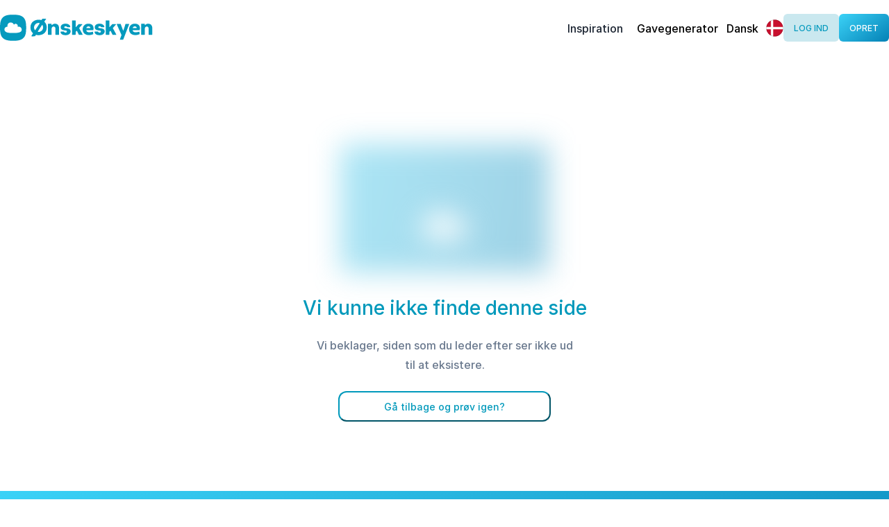

--- FILE ---
content_type: text/html; charset=utf-8
request_url: https://onskeskyen.dk/da/brand/samari-jewellery
body_size: 2372
content:
<!DOCTYPE html><html lang="da"><head><meta charSet="utf-8"/><meta name="viewport" content="width=device-width"/><meta name="robots" content="index,follow"/><meta property="fb:app_id" content="1096392270377943"/><meta property="og:url" content="https://onskeskyen.dk/brand/samari-jewellery"/><meta property="og:type" content="website"/><meta property="og:image" content="https://gowish.com/assets/meta-image.png?format=jpg&amp;auto=webp&amp;width=3750&amp;height=1000&amp;fit=cover&amp;quality=85"/><meta property="og:image:alt" content="Ønskeskyen, ønsker skal gemmes, ikke glemmes"/><meta property="og:image:width" content="200"/><meta property="og:image:height" content="200"/><meta property="og:locale" content="en_US"/><link rel="alternate" href="https://gowish.com/en" hrefLang="en"/><link rel="alternate" href="https://onskeskyen.dk/da" hrefLang="da"/><link rel="alternate" href="https://onskeskyen.no/nb" hrefLang="nb"/><link rel="alternate" href="https://gowish.com/sv" hrefLang="sv"/><link rel="alternate" href="https://gowish.com/fi" hrefLang="fi"/><link rel="alternate" href="https://gowish.com/fr" hrefLang="fr"/><link rel="alternate" href="https://gowish.com/es" hrefLang="es"/><link rel="alternate" href="https://gowish.com/pl" hrefLang="pl"/><link rel="alternate" href="https://gowish.com/de" hrefLang="de"/><link rel="alternate" href="https://gowish.com/nl" hrefLang="nl"/><link rel="alternate" href="https://gowish.com/it" hrefLang="it"/><link rel="alternate" href="https://gowish.com/pt" hrefLang="pt"/><title></title><meta name="description" content=""/><link rel="shortcut icon" href="/assets/webTabIcon.svg"/><meta name="apple-itunes-app" content="app-id=973421404"/><meta property="al:ios:url" content="gowish://"/><meta property="al:ios:app_store_id" content="973421404"/><meta property="al:ios:app_name"/><meta name="next-head-count" content="30"/><link rel="preload" href="/font/Inter-Medium.woff2" as="font" crossorigin="" type="font/woff2"/><link rel="preload" href="/font/Inter-Regular.woff2" as="font" crossorigin="" type="font/woff2"/><link rel="preload" href="/font/Inter-Bold.woff2" as="font" crossorigin="" type="font/woff2"/><link rel="preconnect" href="/preloadstyles.css"/><link rel="preload" as="style" href="/preloadstyles.css"/><link rel="stylesheet" href="/preloadstyles.css"/><link rel="stylesheet" type="text/css" href="https://cdnjs.cloudflare.com/ajax/libs/slick-carousel/1.6.0/slick.min.css"/><link rel="stylesheet" type="text/css" href="https://cdnjs.cloudflare.com/ajax/libs/slick-carousel/1.6.0/slick-theme.min.css"/><link data-next-font="" rel="preconnect" href="/" crossorigin="anonymous"/><link rel="preload" href="/_next/static/css/bab2bf8303751c31.css" as="style"/><link rel="stylesheet" href="/_next/static/css/bab2bf8303751c31.css" data-n-g=""/><noscript data-n-css=""></noscript><script defer="" nomodule="" src="/_next/static/chunks/polyfills-42372ed130431b0a.js"></script><script src="/_next/static/chunks/webpack-c1e476fa46685106.js" defer=""></script><script src="/_next/static/chunks/framework-24c3bdb46555cabe.js" defer=""></script><script src="/_next/static/chunks/main-f8a749eee4f16bcf.js" defer=""></script><script src="/_next/static/chunks/pages/_app-fb6174de257ce5db.js" defer=""></script><script src="/_next/static/chunks/2798-1cf05608bcf75677.js" defer=""></script><script src="/_next/static/chunks/372-41e7cdf44527bb34.js" defer=""></script><script src="/_next/static/chunks/pages/brand/%5BbrandName%5D-0bf43bc0901929be.js" defer=""></script><script src="/_next/static/1769174761700/_buildManifest.js" defer=""></script><script src="/_next/static/1769174761700/_ssgManifest.js" defer=""></script></head><body id="body-preload-1" style="overflow:hidden"><div id="__next"><script id="loadScript" src="/preload-script.js"></script></div><script id="__NEXT_DATA__" type="application/json">{"props":{"config":{"API_URL":"https://api.gowish.com/graphql","API_AUTH":"https://auth.gowish.com","OAUTH_REDIRECT_URI_EN":"https://gowish.com/social-callback","OAUTH_REDIRECT_URI_DK":"https://onskeskyen.dk/social-callback","OAUTH_REDIRECT_URI_NO":"https://onskeskyen.no/social-callback","OAUTH_CLIENT_ID":"web","BUTTON_BUCKET_ROOT":"https://storage.googleapis.com/gowish-button-prod","FB_APP_ID":"1096392270377943","REDIRECT_URL":"https://api.gowish.com","SENTRY_DSN":"https://4362236c7e8b4356b1ff03846f7b0a6c@o1132318.ingest.sentry.io/6177790","SENTRY_SAMPLE_RATE":"0.1","NODE_ENV":"production","CAMPAIGNS_API_URL":"https://campaigns.gowish.com","MAINTENANCE_URI":"https://cdn.gowish.com/maintenance.json","LOG_ROCKET_ID":"jajaj3/gowish"},"query":{"brandName":"samari-jewellery","referer":null},"metaLocale":"dk","pageProps":{"meta":{"openGraph":{"description":"","images":[{"url":"https://gowish.com/assets/meta-image.png?format=jpg\u0026auto=webp\u0026width=3750\u0026height=1000\u0026fit=cover\u0026quality=85","width":200,"height":200,"alt":"Ønskeskyen, ønsker skal gemmes, ikke glemmes"}],"title":"","url":"https://onskeskyen.dk/brand/samari-jewellery"}},"brandMeta":{"name":"","description":"","coverImage":"","website":"","baseUrl":"https://onskeskyen.dk","slug":""},"articles":null},"__N_SSP":true},"page":"/brand/[brandName]","query":{"brandName":"samari-jewellery"},"buildId":"1769174761700","runtimeConfig":{"API_URL":"https://api.gowish.com/graphql","API_AUTH":"https://auth.gowish.com","OAUTH_REDIRECT_URI_EN":"https://gowish.com/social-callback","OAUTH_REDIRECT_URI_DK":"https://onskeskyen.dk/social-callback","OAUTH_REDIRECT_URI_NO":"https://onskeskyen.no/social-callback","OAUTH_CLIENT_ID":"web","BUTTON_BUCKET_ROOT":"https://storage.googleapis.com/gowish-button-prod","FB_APP_ID":"1096392270377943","REDIRECT_URL":"https://api.gowish.com","SENTRY_DSN":"https://4362236c7e8b4356b1ff03846f7b0a6c@o1132318.ingest.sentry.io/6177790","SENTRY_SAMPLE_RATE":"0.1","NODE_ENV":"production","CAMPAIGNS_API_URL":"https://campaigns.gowish.com","MAINTENANCE_URI":"https://cdn.gowish.com/maintenance.json","LOG_ROCKET_ID":"jajaj3/gowish"},"isFallback":false,"isExperimentalCompile":false,"gssp":true,"appGip":true,"locale":"da","locales":["en","da","fr","de","nb","es","sv","pl","nl","fi","be","pt","it"],"defaultLocale":"en","scriptLoader":[]}</script><div id="modal-root"></div><div id="loader-spinner-elem-1" class="preload-spinner-elem"><div class="preload-spinner-inner-elem"></div></div><script>(function(){function c(){var b=a.contentDocument||a.contentWindow.document;if(b){var d=b.createElement('script');d.innerHTML="window.__CF$cv$params={r:'9c2c1a53b926284b',t:'MTc2OTIyMTc2My4wMDAwMDA='};var a=document.createElement('script');a.nonce='';a.src='/cdn-cgi/challenge-platform/scripts/jsd/main.js';document.getElementsByTagName('head')[0].appendChild(a);";b.getElementsByTagName('head')[0].appendChild(d)}}if(document.body){var a=document.createElement('iframe');a.height=1;a.width=1;a.style.position='absolute';a.style.top=0;a.style.left=0;a.style.border='none';a.style.visibility='hidden';document.body.appendChild(a);if('loading'!==document.readyState)c();else if(window.addEventListener)document.addEventListener('DOMContentLoaded',c);else{var e=document.onreadystatechange||function(){};document.onreadystatechange=function(b){e(b);'loading'!==document.readyState&&(document.onreadystatechange=e,c())}}}})();</script><script defer src="https://static.cloudflareinsights.com/beacon.min.js/vcd15cbe7772f49c399c6a5babf22c1241717689176015" integrity="sha512-ZpsOmlRQV6y907TI0dKBHq9Md29nnaEIPlkf84rnaERnq6zvWvPUqr2ft8M1aS28oN72PdrCzSjY4U6VaAw1EQ==" data-cf-beacon='{"rayId":"9c2c1a53b926284b","version":"2025.9.1","serverTiming":{"name":{"cfExtPri":true,"cfEdge":true,"cfOrigin":true,"cfL4":true,"cfSpeedBrain":true,"cfCacheStatus":true}},"token":"f2b64110f0704397a8a31dda9edd76cb","b":1}' crossorigin="anonymous"></script>
</body></html>

--- FILE ---
content_type: text/css; charset=UTF-8
request_url: https://onskeskyen.dk/preloadstyles.css
body_size: 26
content:
@-webkit-keyframes spin {
  0% { -webkit-transform: rotate(0deg); }
  100% { -webkit-transform: rotate(360deg); }
}
  
@keyframes spin {
  0% { transform: rotate(0deg); }
  100% { transform: rotate(360deg); }
}

.preload-spinner-elem {
  background: #fff;
  z-index: 2222222;
  position: absolute;
  top: 0;
  bottom: 0;
  left: 0;
  right: 0;
  overflow: hidden;
  display: flex;
  justify-content: center;
  align-items: center;
}

.preload-spinner-inner-elem {
  border: 16px solid #f3f3f3;
  border-radius: 50%;
  border-top: 16px solid #0099bb;
  width: 120px;
  height: 120px;
  box-sizing: initial;
  -webkit-animation: spin 1s linear infinite;
  -moz-animation:    spin 1s linear infinite;
  -o-animation:      spin 1s linear infinite;
  animation:         spin 1s linear infinite;
}

--- FILE ---
content_type: text/css; charset=UTF-8
request_url: https://onskeskyen.dk/_next/static/css/bab2bf8303751c31.css
body_size: 7562
content:
/*! tailwindcss v4.1.14 | MIT License | https://tailwindcss.com */@layer properties{@supports (((-webkit-hyphens:none)) and (not (margin-trim:inline))) or ((-moz-orient:inline) and (not (color:rgb(from red r g b)))){*,::backdrop,:after,:before{--tw-translate-x:0;--tw-translate-y:0;--tw-translate-z:0;--tw-scale-x:1;--tw-scale-y:1;--tw-scale-z:1;--tw-rotate-x:initial;--tw-rotate-y:initial;--tw-rotate-z:initial;--tw-skew-x:initial;--tw-skew-y:initial;--tw-border-style:solid;--tw-leading:initial;--tw-font-weight:initial;--tw-tracking:initial;--tw-shadow:0 0 #0000;--tw-shadow-color:initial;--tw-shadow-alpha:100%;--tw-inset-shadow:0 0 #0000;--tw-inset-shadow-color:initial;--tw-inset-shadow-alpha:100%;--tw-ring-color:initial;--tw-ring-shadow:0 0 #0000;--tw-inset-ring-color:initial;--tw-inset-ring-shadow:0 0 #0000;--tw-ring-inset:initial;--tw-ring-offset-width:0px;--tw-ring-offset-color:#fff;--tw-ring-offset-shadow:0 0 #0000;--tw-outline-style:solid;--tw-blur:initial;--tw-brightness:initial;--tw-contrast:initial;--tw-grayscale:initial;--tw-hue-rotate:initial;--tw-invert:initial;--tw-opacity:initial;--tw-saturate:initial;--tw-sepia:initial;--tw-drop-shadow:initial;--tw-drop-shadow-color:initial;--tw-drop-shadow-alpha:100%;--tw-drop-shadow-size:initial;--tw-backdrop-blur:initial;--tw-backdrop-brightness:initial;--tw-backdrop-contrast:initial;--tw-backdrop-grayscale:initial;--tw-backdrop-hue-rotate:initial;--tw-backdrop-invert:initial;--tw-backdrop-opacity:initial;--tw-backdrop-saturate:initial;--tw-backdrop-sepia:initial;--tw-duration:initial;--tw-ease:initial}}}@layer theme{:host,:root{--font-serif:ui-serif,Georgia,Cambria,"Times New Roman",Times,serif;--color-red-300:oklch(80.8% .114 19.571);--color-red-700:oklch(50.5% .213 27.518);--color-amber-300:oklch(87.9% .169 91.605);--color-green-300:oklch(87.1% .15 154.449);--color-blue-300:oklch(80.9% .105 251.813);--color-blue-600:oklch(54.6% .245 262.881);--color-gray-200:oklch(92.8% .006 264.531);--color-gray-300:oklch(87.2% .01 258.338);--color-gray-900:oklch(21% .034 264.665);--color-black:#000;--color-white:#fff;--spacing:.25rem;--breakpoint-lg:1024px;--breakpoint-xl:1280px;--breakpoint-2xl:1536px;--text-sm:.875rem;--text-sm--line-height:calc(1.25/.875);--text-lg:1.125rem;--text-lg--line-height:calc(1.75/1.125);--text-xl:1.25rem;--text-xl--line-height:calc(1.75/1.25);--text-2xl:1.5rem;--text-2xl--line-height:calc(2/1.5);--text-3xl:1.875rem;--text-3xl--line-height:calc(2.25/1.875);--text-4xl:2.25rem;--text-4xl--line-height:calc(2.5/2.25);--font-weight-thin:100;--font-weight-extralight:200;--font-weight-light:300;--font-weight-normal:400;--font-weight-medium:500;--font-weight-semibold:600;--font-weight-bold:700;--radius-md:.375rem;--radius-lg:.5rem;--radius-xl:.75rem;--ease-in:cubic-bezier(.4,0,1,1);--ease-out:cubic-bezier(0,0,.2,1);--ease-in-out:cubic-bezier(.4,0,.2,1);--blur-sm:8px;--default-transition-duration:.15s;--default-transition-timing-function:cubic-bezier(.4,0,.2,1);--color-labels-secondary:#3c3c4399;--color-labels-primary:#1d1d1f;--color-warning-and-status-success-default:#34c759;--color-greys-gray:#8e8e93;--color-backgrounds-background-blur-strong:#fffc;--color-icons-all-blue:#059abe;--color-button-colors-and-states-menu-control-bar-default:#f9f9fbcc;--color-misc-highlight-stroke:#fff;--color-labels-white:#fff;--color-greys-gray8:#2f2f31;--color-overlay-product-image:#0000000a}}@layer base,components;@layer utilities{.pointer-events-none{pointer-events:none}.collapse{visibility:collapse}.invisible{visibility:hidden}.visible{visibility:visible}.absolute{position:absolute}.fixed{position:fixed}.relative{position:relative}.static{position:static}.inset-0{inset:calc(var(--spacing)*0)}.top-0{top:calc(var(--spacing)*0)}.top-1\/2{top:50%}.top-2{top:calc(var(--spacing)*2)}.top-\[var\(--header-size\)\]{top:var(--header-size)}.right-0{right:calc(var(--spacing)*0)}.right-2{right:calc(var(--spacing)*2)}.right-4{right:calc(var(--spacing)*4)}.right-6{right:calc(var(--spacing)*6)}.right-\[5\%\]{right:5%}.bottom-0{bottom:calc(var(--spacing)*0)}.bottom-2{bottom:calc(var(--spacing)*2)}.bottom-3{bottom:calc(var(--spacing)*3)}.bottom-5{bottom:calc(var(--spacing)*5)}.left-0{left:calc(var(--spacing)*0)}.left-1\/2{left:50%}.left-2{left:calc(var(--spacing)*2)}.z-1{z-index:1}.z-9{z-index:9}.z-10{z-index:10}.z-11{z-index:11}.z-15{z-index:15}.z-20{z-index:20}.z-50{z-index:50}.z-\[2\]{z-index:2}.z-\[100\]{z-index:100}.z-\[999\]{z-index:999}.z-\[1000\]{z-index:1000}.col-span-1{grid-column:span 1/span 1}.col-span-2{grid-column:span 2/span 2}.col-span-3{grid-column:span 3/span 3}.col-span-4{grid-column:span 4/span 4}.col-span-full{grid-column:1/-1}.col-start-1{grid-column-start:1}.col-start-2{grid-column-start:2}.col-start-3{grid-column-start:3}.col-start-4{grid-column-start:4}.col-end-1{grid-column-end:1}.col-end-2{grid-column-end:2}.col-end-3{grid-column-end:3}.col-end-4{grid-column-end:4}.col-end-5{grid-column-end:5}.container{width:100%}@media (min-width:640px){.container{max-width:640px}}@media (min-width:768px){.container{max-width:768px}}@media (min-width:1024px){.container{max-width:1024px}}@media (min-width:1280px){.container{max-width:1280px}}@media (min-width:1536px){.container{max-width:1536px}}.m-0{margin:calc(var(--spacing)*0)}.mx-auto{margin-inline:auto}.my-0{margin-block:calc(var(--spacing)*0)}.mt-0{margin-top:calc(var(--spacing)*0)}.mt-0\.5{margin-top:calc(var(--spacing)*.5)}.mt-2{margin-top:calc(var(--spacing)*2)}.mt-4{margin-top:calc(var(--spacing)*4)}.mt-6{margin-top:calc(var(--spacing)*6)}.mt-\[7px\]{margin-top:7px}.mr-1{margin-right:calc(var(--spacing)*1)}.mr-3{margin-right:calc(var(--spacing)*3)}.mr-\[5px\]{margin-right:5px}.mb-0{margin-bottom:calc(var(--spacing)*0)}.mb-0\.5{margin-bottom:calc(var(--spacing)*.5)}.mb-1{margin-bottom:calc(var(--spacing)*1)}.mb-2{margin-bottom:calc(var(--spacing)*2)}.mb-4{margin-bottom:calc(var(--spacing)*4)}.mb-6{margin-bottom:calc(var(--spacing)*6)}.mb-16{margin-bottom:calc(var(--spacing)*16)}.ml-0\.5{margin-left:calc(var(--spacing)*.5)}.ml-2{margin-left:calc(var(--spacing)*2)}.ml-4{margin-left:calc(var(--spacing)*4)}.ml-\[28\.06pt\]{margin-left:28.06pt}.line-clamp-2{-webkit-line-clamp:2;-webkit-box-orient:vertical;display:-webkit-box;overflow:hidden}.block{display:block}.flex{display:flex}.grid{display:grid}.hidden{display:none}.inline{display:inline}.inline-block{display:inline-block}.table{display:table}.aspect-4\/5{aspect-ratio:4/5}.aspect-square{aspect-ratio:1}.h-2{height:calc(var(--spacing)*2)}.h-3{height:calc(var(--spacing)*3)}.h-4{height:calc(var(--spacing)*4)}.h-10{height:calc(var(--spacing)*10)}.h-11{height:calc(var(--spacing)*11)}.h-16{height:calc(var(--spacing)*16)}.h-20{height:calc(var(--spacing)*20)}.h-\[14px\]{height:14px}.h-\[38px\]{height:38px}.h-\[65px\]{height:65px}.h-\[330px\]{height:330px}.h-full{height:100%}.w-1\/3{width:33.3333%}.w-2{width:calc(var(--spacing)*2)}.w-4\/5{width:80%}.w-10{width:calc(var(--spacing)*10)}.w-11{width:calc(var(--spacing)*11)}.w-16{width:calc(var(--spacing)*16)}.w-20{width:calc(var(--spacing)*20)}.w-\[38px\]{width:38px}.w-\[60px\]{width:60px}.w-\[107px\]{width:107px}.w-\[330px\]{width:330px}.w-full{width:100%}.max-w-\[254px\]{max-width:254px}.max-w-\[1470px\]{max-width:1470px}.min-w-\[254px\]{min-width:254px}.flex-shrink{flex-shrink:1}.flex-grow,.grow{flex-grow:1}.border-collapse{border-collapse:collapse}.-translate-x-1\/2{--tw-translate-x:calc(calc(1/2*100%)*-1)}.-translate-x-1\/2,.-translate-y-1\/2{translate:var(--tw-translate-x)var(--tw-translate-y)}.-translate-y-1\/2{--tw-translate-y:calc(calc(1/2*100%)*-1)}.scale-101{--tw-scale-x:101%;--tw-scale-y:101%;--tw-scale-z:101%}.scale-101,.scale-105{scale:var(--tw-scale-x)var(--tw-scale-y)}.scale-105{--tw-scale-x:105%;--tw-scale-y:105%;--tw-scale-z:105%}.scale-120{--tw-scale-x:120%;--tw-scale-y:120%;--tw-scale-z:120%;scale:var(--tw-scale-x)var(--tw-scale-y)}.scale-\[0\.5\]{scale:.5}.transform{transform:var(--tw-rotate-x,)var(--tw-rotate-y,)var(--tw-rotate-z,)var(--tw-skew-x,)var(--tw-skew-y,)}.animate-\[pulse_1\.15s_ease-in-out_infinite\]{animation:pulse 1.15s ease-in-out infinite}.cursor-pointer{cursor:pointer}.resize{resize:both}.list-disc{list-style-type:disc}.appearance-none{appearance:none}.grid-cols-4{grid-template-columns:repeat(4,minmax(0,1fr))}.flex-col{flex-direction:column}.flex-row{flex-direction:row}.flex-wrap{flex-wrap:wrap}.place-items-center{place-items:center}.items-center{align-items:center}.items-start{align-items:flex-start}.justify-between{justify-content:space-between}.justify-center{justify-content:center}.justify-end{justify-content:flex-end}.gap-0{gap:calc(var(--spacing)*0)}.gap-4{gap:calc(var(--spacing)*4)}.gap-\[5px\]{gap:5px}.gap-x-2{column-gap:calc(var(--spacing)*2)}.gap-y-6{row-gap:calc(var(--spacing)*6)}.overflow-hidden{overflow:hidden}.rounded{border-radius:.25rem}.rounded-\[10px\]{border-radius:10px}.rounded-\[50\%\]{border-radius:50%}.rounded-\[50px\]{border-radius:50px}.rounded-full{border-radius:3.40282e+38px}.rounded-lg{border-radius:var(--radius-lg)}.rounded-md{border-radius:var(--radius-md)}.rounded-xl{border-radius:var(--radius-xl)}.rounded-tr-lg{border-top-right-radius:var(--radius-lg)}.rounded-b-\[6px\]{border-bottom-right-radius:6px;border-bottom-left-radius:6px}.border{border-style:var(--tw-border-style);border-width:1px}.border-0{border-style:var(--tw-border-style);border-width:0}.border-2{border-style:var(--tw-border-style);border-width:2px}.border-none{--tw-border-style:none;border-style:none}.border-\[\#e5edf9\]{border-color:#e5edf9}.border-icons-all-blue{border-color:var(--color-icons-all-blue)}.border-misc-highlight-stroke{border-color:var(--color-misc-highlight-stroke)}.bg-\[rgba\(0\,0\,0\,0\.4\)\]{background-color:#0006}.bg-amber-300{background-color:var(--color-amber-300)}.bg-backgrounds-background-blur-strong{background-color:var(--color-backgrounds-background-blur-strong)}.bg-black{background-color:var(--color-black)}.bg-black\/30{background-color:#0000004d}@supports (color:color-mix(in lab,red,red)){.bg-black\/30{background-color:color-mix(in oklab,var(--color-black)30%,transparent)}}.bg-black\/40{background-color:#0006}@supports (color:color-mix(in lab,red,red)){.bg-black\/40{background-color:color-mix(in oklab,var(--color-black)40%,transparent)}}.bg-blue-300{background-color:var(--color-blue-300)}.bg-button-colors-and-states-menu-control-bar-default{background-color:var(--color-button-colors-and-states-menu-control-bar-default)}.bg-gray-200{background-color:var(--color-gray-200)}.bg-green-300{background-color:var(--color-green-300)}.bg-greys-gray8{background-color:var(--color-greys-gray8)}.bg-icons-all-blue{background-color:var(--color-icons-all-blue)}.bg-overlay-product-image{background-color:var(--color-overlay-product-image)}.bg-red-300{background-color:var(--color-red-300)}.bg-transparent{background-color:#0000}.bg-warning-and-status-success-default{background-color:var(--color-warning-and-status-success-default)}.bg-white{background-color:var(--color-white)}.bg-\[linear-gradient\(117deg\,_\#3bd2f6_0\%\,_\#027eb2_100\%\)\]{background-image:linear-gradient(117deg,#3bd2f6,#027eb2)}.object-contain{object-fit:contain}.object-cover{object-fit:cover}.p-0{padding:calc(var(--spacing)*0)}.p-2{padding:calc(var(--spacing)*2)}.p-3{padding:calc(var(--spacing)*3)}.p-6{padding:calc(var(--spacing)*6)}.p-\[10px\]{padding:10px}.p-\[30px\]{padding:30px}.px-0{padding-inline:calc(var(--spacing)*0)}.px-4{padding-inline:calc(var(--spacing)*4)}.px-5{padding-inline:calc(var(--spacing)*5)}.px-6{padding-inline:calc(var(--spacing)*6)}.px-8{padding-inline:calc(var(--spacing)*8)}.px-10{padding-inline:calc(var(--spacing)*10)}.py-2{padding-block:calc(var(--spacing)*2)}.py-3{padding-block:calc(var(--spacing)*3)}.py-5{padding-block:calc(var(--spacing)*5)}.pt-6{padding-top:calc(var(--spacing)*6)}.pb-1{padding-bottom:calc(var(--spacing)*1)}.pb-7{padding-bottom:calc(var(--spacing)*7)}.pl-0{padding-left:calc(var(--spacing)*0)}.pl-6{padding-left:calc(var(--spacing)*6)}.pl-7{padding-left:calc(var(--spacing)*7)}.pl-\[7\.94pt\]{padding-left:7.94pt}.text-center{text-align:center}.text-left{text-align:left}.align-middle{vertical-align:middle}.font-serif{font-family:var(--font-serif)}.text-2xl{font-size:var(--text-2xl);line-height:var(--tw-leading,var(--text-2xl--line-height))}.text-lg{font-size:var(--text-lg);line-height:var(--tw-leading,var(--text-lg--line-height))}.text-sm{font-size:var(--text-sm);line-height:var(--tw-leading,var(--text-sm--line-height))}.text-xl{font-size:var(--text-xl);line-height:var(--tw-leading,var(--text-xl--line-height))}.text-\[9px\]{font-size:9px}.text-\[13px\]{font-size:13px}.text-\[14px\]{font-size:14px}.text-\[15px\]{font-size:15px}.text-\[22px\]{font-size:22px}.text-\[30px\]{font-size:30px}.leading-7{--tw-leading:calc(var(--spacing)*7);line-height:calc(var(--spacing)*7)}.leading-\[19px\]{--tw-leading:19px;line-height:19px}.leading-\[20px\]{--tw-leading:20px;line-height:20px}.leading-\[150\%\]{--tw-leading:150%;line-height:150%}.leading-none{--tw-leading:1;line-height:1}.font-bold{--tw-font-weight:var(--font-weight-bold);font-weight:var(--font-weight-bold)}.font-extralight{--tw-font-weight:var(--font-weight-extralight);font-weight:var(--font-weight-extralight)}.font-light{--tw-font-weight:var(--font-weight-light);font-weight:var(--font-weight-light)}.font-medium{--tw-font-weight:var(--font-weight-medium);font-weight:var(--font-weight-medium)}.font-normal{--tw-font-weight:var(--font-weight-normal);font-weight:var(--font-weight-normal)}.font-semibold{--tw-font-weight:var(--font-weight-semibold);font-weight:var(--font-weight-semibold)}.font-thin{--tw-font-weight:var(--font-weight-thin);font-weight:var(--font-weight-thin)}.tracking-\[-0\.01px\]{--tw-tracking:-.01px;letter-spacing:-.01px}.tracking-\[-0\.24px\]{--tw-tracking:-.24px;letter-spacing:-.24px}.tracking-\[0\.001px\]{--tw-tracking:.001px;letter-spacing:.001px}.text-wrap{text-wrap:wrap}.whitespace-nowrap{white-space:nowrap}.whitespace-pre-wrap{white-space:pre-wrap}.text-\[\#6a798e\]{color:#6a798e}.text-\[\#f5222d\]{color:#f5222d}.text-black{color:var(--color-black)}.text-blue-600{color:var(--color-blue-600)}.text-gray-900{color:var(--color-gray-900)}.text-greys-gray{color:var(--color-greys-gray)}.text-inherit{color:inherit}.text-labels-primary{color:var(--color-labels-primary)}.text-labels-secondary{color:var(--color-labels-secondary)}.text-labels-white{color:var(--color-labels-white)}.text-red-700{color:var(--color-red-700)}.text-white{color:var(--color-white)}.lowercase{text-transform:lowercase}.uppercase{text-transform:uppercase}.italic{font-style:italic}.not-italic{font-style:normal}.no-underline{text-decoration-line:none}.underline{text-decoration-line:underline}.shadow{--tw-shadow:0 1px 3px 0 var(--tw-shadow-color,#0000001a),0 1px 2px -1px var(--tw-shadow-color,#0000001a)}.shadow,.shadow-\[0px_4px_20px_0px_\#00000008\]{box-shadow:var(--tw-inset-shadow),var(--tw-inset-ring-shadow),var(--tw-ring-offset-shadow),var(--tw-ring-shadow),var(--tw-shadow)}.shadow-\[0px_4px_20px_0px_\#00000008\]{--tw-shadow:0px 4px 20px 0px var(--tw-shadow-color,#00000008)}.ring{--tw-ring-shadow:var(--tw-ring-inset,)0 0 0 calc(1px + var(--tw-ring-offset-width))var(--tw-ring-color,currentcolor);box-shadow:var(--tw-inset-shadow),var(--tw-inset-ring-shadow),var(--tw-ring-offset-shadow),var(--tw-ring-shadow),var(--tw-shadow)}.outline{outline-style:var(--tw-outline-style);outline-width:1px}.blur{--tw-blur:blur(8px)}.blur,.blur-none{filter:var(--tw-blur,)var(--tw-brightness,)var(--tw-contrast,)var(--tw-grayscale,)var(--tw-hue-rotate,)var(--tw-invert,)var(--tw-saturate,)var(--tw-sepia,)var(--tw-drop-shadow,)}.blur-none{--tw-blur: }.blur-sm{--tw-blur:blur(var(--blur-sm))}.blur-sm,.filter{filter:var(--tw-blur,)var(--tw-brightness,)var(--tw-contrast,)var(--tw-grayscale,)var(--tw-hue-rotate,)var(--tw-invert,)var(--tw-saturate,)var(--tw-sepia,)var(--tw-drop-shadow,)}.backdrop-blur-\[5px\]{--tw-backdrop-blur:blur(5px)}.backdrop-blur-\[5px\],.backdrop-filter{-webkit-backdrop-filter:var(--tw-backdrop-blur,)var(--tw-backdrop-brightness,)var(--tw-backdrop-contrast,)var(--tw-backdrop-grayscale,)var(--tw-backdrop-hue-rotate,)var(--tw-backdrop-invert,)var(--tw-backdrop-opacity,)var(--tw-backdrop-saturate,)var(--tw-backdrop-sepia,);backdrop-filter:var(--tw-backdrop-blur,)var(--tw-backdrop-brightness,)var(--tw-backdrop-contrast,)var(--tw-backdrop-grayscale,)var(--tw-backdrop-hue-rotate,)var(--tw-backdrop-invert,)var(--tw-backdrop-opacity,)var(--tw-backdrop-saturate,)var(--tw-backdrop-sepia,)}.transition{transition-property:color,background-color,border-color,outline-color,text-decoration-color,fill,stroke,--tw-gradient-from,--tw-gradient-via,--tw-gradient-to,opacity,box-shadow,transform,translate,scale,rotate,filter,-webkit-backdrop-filter,backdrop-filter,display,content-visibility,overlay,pointer-events;transition-timing-function:var(--tw-ease,var(--default-transition-timing-function));transition-duration:var(--tw-duration,var(--default-transition-duration))}.transition-all{transition-property:all;transition-timing-function:var(--tw-ease,var(--default-transition-timing-function));transition-duration:var(--tw-duration,var(--default-transition-duration))}.transition-transform{transition-property:transform,translate,scale,rotate;transition-timing-function:var(--tw-ease,var(--default-transition-timing-function));transition-duration:var(--tw-duration,var(--default-transition-duration))}.duration-200{--tw-duration:.2s;transition-duration:.2s}.duration-300{--tw-duration:.3s;transition-duration:.3s}.ease-in{--tw-ease:var(--ease-in);transition-timing-function:var(--ease-in)}.ease-in-out{--tw-ease:var(--ease-in-out);transition-timing-function:var(--ease-in-out)}.ease-linear{--tw-ease:linear;transition-timing-function:linear}.ease-out{--tw-ease:var(--ease-out);transition-timing-function:var(--ease-out)}.select-none{-webkit-user-select:none;user-select:none}.\[clip-path\:polygon\(100\%_0\,0_0\,100\%_100\%\)\]{clip-path:polygon(100% 0,0 0,100% 100%)}.group-focus-visible\/card\:scale-110:is(:where(.group\/card):focus-visible *){--tw-scale-x:110%;--tw-scale-y:110%;--tw-scale-z:110%;scale:var(--tw-scale-x)var(--tw-scale-y)}.group-focus-visible\/card\:rounded-lg:is(:where(.group\/card):focus-visible *){border-radius:var(--radius-lg)}.group-focus-visible\/card\:border-1:is(:where(.group\/card):focus-visible *){border-style:var(--tw-border-style);border-width:1px}.group-focus-visible\/card\:border-black:is(:where(.group\/card):focus-visible *){border-color:var(--color-black)}@media (hover:hover){.hover\:scale-110:hover{--tw-scale-x:110%;--tw-scale-y:110%;--tw-scale-z:110%;scale:var(--tw-scale-x)var(--tw-scale-y)}.hover\:cursor-pointer:hover{cursor:pointer}.hover\:underline:hover{text-decoration-line:underline}}.focus\:outline-none:focus{--tw-outline-style:none;outline-style:none}@media (prefers-reduced-motion:reduce){.motion-reduce\:animate-none{animation:none}}@media not all and (min-width:1024px){.max-lg\:hidden{display:none}}@media (min-width:640px){.sm\:bottom-\[2\%\]{bottom:2%}.sm\:scale-\[0\.8\]{scale:.8}}@media (min-width:768px){.md\:top-4{top:calc(var(--spacing)*4)}.md\:right-4{right:calc(var(--spacing)*4)}.md\:right-10{right:calc(var(--spacing)*10)}.md\:right-12{right:calc(var(--spacing)*12)}.md\:bottom-4{bottom:calc(var(--spacing)*4)}.md\:bottom-5{bottom:calc(var(--spacing)*5)}.md\:bottom-\[10\%\]{bottom:10%}.md\:left-4{left:calc(var(--spacing)*4)}.md\:left-5{left:calc(var(--spacing)*5)}.md\:col-span-1{grid-column:span 1/span 1}.md\:col-span-2{grid-column:span 2/span 2}.md\:col-span-3{grid-column:span 3/span 3}.md\:col-span-4{grid-column:span 4/span 4}.md\:col-span-5{grid-column:span 5/span 5}.md\:col-span-6{grid-column:span 6/span 6}.md\:col-start-1{grid-column-start:1}.md\:col-start-2{grid-column-start:2}.md\:col-start-3{grid-column-start:3}.md\:col-start-4{grid-column-start:4}.md\:col-start-5{grid-column-start:5}.md\:col-start-6{grid-column-start:6}.md\:col-end-1{grid-column-end:1}.md\:col-end-2{grid-column-end:2}.md\:col-end-3{grid-column-end:3}.md\:col-end-4{grid-column-end:4}.md\:col-end-5{grid-column-end:5}.md\:col-end-6{grid-column-end:6}.md\:col-end-7{grid-column-end:7}.md\:mt-10{margin-top:calc(var(--spacing)*10)}.md\:mb-4{margin-bottom:calc(var(--spacing)*4)}.md\:mb-20{margin-bottom:calc(var(--spacing)*20)}.md\:h-\[600px\]{height:600px}.md\:w-\[600px\]{width:600px}.md\:scale-none{scale:none}.md\:grid-cols-6{grid-template-columns:repeat(6,minmax(0,1fr))}.md\:gap-4{gap:calc(var(--spacing)*4)}.md\:px-0{padding-inline:calc(var(--spacing)*0)}.md\:px-10{padding-inline:calc(var(--spacing)*10)}.md\:text-2xl{font-size:var(--text-2xl);line-height:var(--tw-leading,var(--text-2xl--line-height))}.md\:text-3xl{font-size:var(--text-3xl);line-height:var(--tw-leading,var(--text-3xl--line-height))}.md\:text-4xl{font-size:var(--text-4xl);line-height:var(--tw-leading,var(--text-4xl--line-height))}.md\:text-\[15px\]{font-size:15px}.md\:text-\[16px\]{font-size:16px}.md\:font-bold{--tw-font-weight:var(--font-weight-bold);font-weight:var(--font-weight-bold)}}@media (min-width:1024px){.lg\:top-\[var\(--header-size\)\]{top:var(--header-size)}.lg\:right-4{right:calc(var(--spacing)*4)}.lg\:col-span-1{grid-column:span 1/span 1}.lg\:col-span-2{grid-column:span 2/span 2}.lg\:col-span-3{grid-column:span 3/span 3}.lg\:col-span-4{grid-column:span 4/span 4}.lg\:col-span-5{grid-column:span 5/span 5}.lg\:col-span-6{grid-column:span 6/span 6}.lg\:col-span-7{grid-column:span 7/span 7}.lg\:col-span-8{grid-column:span 8/span 8}.lg\:col-start-1{grid-column-start:1}.lg\:col-start-2{grid-column-start:2}.lg\:col-start-3{grid-column-start:3}.lg\:col-start-4{grid-column-start:4}.lg\:col-start-5{grid-column-start:5}.lg\:col-start-6{grid-column-start:6}.lg\:col-start-7{grid-column-start:7}.lg\:col-start-8{grid-column-start:8}.lg\:col-end-1{grid-column-end:1}.lg\:col-end-2{grid-column-end:2}.lg\:col-end-3{grid-column-end:3}.lg\:col-end-4{grid-column-end:4}.lg\:col-end-5{grid-column-end:5}.lg\:col-end-6{grid-column-end:6}.lg\:col-end-7{grid-column-end:7}.lg\:col-end-8{grid-column-end:8}.lg\:col-end-9{grid-column-end:9}.lg\:mx-0{margin-inline:calc(var(--spacing)*0)}.lg\:mx-auto{margin-inline:auto}.lg\:max-w-\[var\(--breakpoint-lg\)\]{max-width:var(--breakpoint-lg)}.lg\:grid-cols-8{grid-template-columns:repeat(8,minmax(0,1fr))}.lg\:gap-4{gap:calc(var(--spacing)*4)}.lg\:px-0{padding-inline:calc(var(--spacing)*0)}.lg\:px-2{padding-inline:calc(var(--spacing)*2)}.lg\:px-10{padding-inline:calc(var(--spacing)*10)}}@media (min-width:1280px){.xl\:right-4{right:calc(var(--spacing)*4)}.xl\:col-span-1{grid-column:span 1/span 1}.xl\:col-span-2{grid-column:span 2/span 2}.xl\:col-span-3{grid-column:span 3/span 3}.xl\:col-span-4{grid-column:span 4/span 4}.xl\:col-span-5{grid-column:span 5/span 5}.xl\:col-span-6{grid-column:span 6/span 6}.xl\:col-span-7{grid-column:span 7/span 7}.xl\:col-span-8{grid-column:span 8/span 8}.xl\:col-span-9{grid-column:span 9/span 9}.xl\:col-span-10{grid-column:span 10/span 10}.xl\:col-span-11{grid-column:span 11/span 11}.xl\:col-span-12{grid-column:span 12/span 12}.xl\:col-start-1{grid-column-start:1}.xl\:col-start-2{grid-column-start:2}.xl\:col-start-3{grid-column-start:3}.xl\:col-start-4{grid-column-start:4}.xl\:col-start-5{grid-column-start:5}.xl\:col-start-6{grid-column-start:6}.xl\:col-start-7{grid-column-start:7}.xl\:col-start-8{grid-column-start:8}.xl\:col-start-9{grid-column-start:9}.xl\:col-start-10{grid-column-start:10}.xl\:col-start-11{grid-column-start:11}.xl\:col-start-12{grid-column-start:12}.xl\:col-end-1{grid-column-end:1}.xl\:col-end-2{grid-column-end:2}.xl\:col-end-3{grid-column-end:3}.xl\:col-end-4{grid-column-end:4}.xl\:col-end-5{grid-column-end:5}.xl\:col-end-6{grid-column-end:6}.xl\:col-end-7{grid-column-end:7}.xl\:col-end-8{grid-column-end:8}.xl\:col-end-9{grid-column-end:9}.xl\:col-end-10{grid-column-end:10}.xl\:col-end-11{grid-column-end:11}.xl\:col-end-12{grid-column-end:12}.xl\:col-end-13{grid-column-end:13}.xl\:mx-0{margin-inline:calc(var(--spacing)*0)}.xl\:mx-auto{margin-inline:auto}.xl\:mt-16{margin-top:calc(var(--spacing)*16)}.xl\:max-w-\[var\(--breakpoint-xl\)\]{max-width:var(--breakpoint-xl)}.xl\:grid-cols-12{grid-template-columns:repeat(12,minmax(0,1fr))}.xl\:gap-6{gap:calc(var(--spacing)*6)}.xl\:px-0{padding-inline:calc(var(--spacing)*0)}.xl\:px-10{padding-inline:calc(var(--spacing)*10)}}@media (min-width:1536px){.\32 xl\:col-span-1{grid-column:span 1/span 1}.\32 xl\:col-span-2{grid-column:span 2/span 2}.\32 xl\:col-span-3{grid-column:span 3/span 3}.\32 xl\:col-span-4{grid-column:span 4/span 4}.\32 xl\:col-span-5{grid-column:span 5/span 5}.\32 xl\:col-span-6{grid-column:span 6/span 6}.\32 xl\:col-span-7{grid-column:span 7/span 7}.\32 xl\:col-span-8{grid-column:span 8/span 8}.\32 xl\:col-span-9{grid-column:span 9/span 9}.\32 xl\:col-span-10{grid-column:span 10/span 10}.\32 xl\:col-span-11{grid-column:span 11/span 11}.\32 xl\:col-span-12{grid-column:span 12/span 12}.\32 xl\:col-start-1{grid-column-start:1}.\32 xl\:col-start-2{grid-column-start:2}.\32 xl\:col-start-3{grid-column-start:3}.\32 xl\:col-start-4{grid-column-start:4}.\32 xl\:col-start-5{grid-column-start:5}.\32 xl\:col-start-6{grid-column-start:6}.\32 xl\:col-start-7{grid-column-start:7}.\32 xl\:col-start-8{grid-column-start:8}.\32 xl\:col-start-9{grid-column-start:9}.\32 xl\:col-start-10{grid-column-start:10}.\32 xl\:col-start-11{grid-column-start:11}.\32 xl\:col-start-12{grid-column-start:12}.\32 xl\:col-end-1{grid-column-end:1}.\32 xl\:col-end-2{grid-column-end:2}.\32 xl\:col-end-3{grid-column-end:3}.\32 xl\:col-end-4{grid-column-end:4}.\32 xl\:col-end-5{grid-column-end:5}.\32 xl\:col-end-6{grid-column-end:6}.\32 xl\:col-end-7{grid-column-end:7}.\32 xl\:col-end-8{grid-column-end:8}.\32 xl\:col-end-9{grid-column-end:9}.\32 xl\:col-end-10{grid-column-end:10}.\32 xl\:col-end-11{grid-column-end:11}.\32 xl\:col-end-12{grid-column-end:12}.\32 xl\:col-end-13{grid-column-end:13}.\32 xl\:mx-0{margin-inline:calc(var(--spacing)*0)}.\32 xl\:mx-auto{margin-inline:auto}.\32 xl\:mt-21{margin-top:calc(var(--spacing)*21)}.\32 xl\:max-w-\[var\(--breakpoint-2xl\)\]{max-width:var(--breakpoint-2xl)}.\32 xl\:grid-cols-12{grid-template-columns:repeat(12,minmax(0,1fr))}.\32 xl\:gap-6{gap:calc(var(--spacing)*6)}.\32 xl\:px-0{padding-inline:calc(var(--spacing)*0)}.\32 xl\:px-10{padding-inline:calc(var(--spacing)*10)}}@media (prefers-color-scheme:dark){.dark\:bg-gray-300{background-color:var(--color-gray-300)}}}@property --tw-translate-x{syntax:"*";inherits:false;initial-value:0}@property --tw-translate-y{syntax:"*";inherits:false;initial-value:0}@property --tw-translate-z{syntax:"*";inherits:false;initial-value:0}@property --tw-scale-x{syntax:"*";inherits:false;initial-value:1}@property --tw-scale-y{syntax:"*";inherits:false;initial-value:1}@property --tw-scale-z{syntax:"*";inherits:false;initial-value:1}@property --tw-rotate-x{syntax:"*";inherits:false}@property --tw-rotate-y{syntax:"*";inherits:false}@property --tw-rotate-z{syntax:"*";inherits:false}@property --tw-skew-x{syntax:"*";inherits:false}@property --tw-skew-y{syntax:"*";inherits:false}@property --tw-border-style{syntax:"*";inherits:false;initial-value:solid}@property --tw-leading{syntax:"*";inherits:false}@property --tw-font-weight{syntax:"*";inherits:false}@property --tw-tracking{syntax:"*";inherits:false}@property --tw-shadow{syntax:"*";inherits:false;initial-value:0 0 #0000}@property --tw-shadow-color{syntax:"*";inherits:false}@property --tw-shadow-alpha{syntax:"<percentage>";inherits:false;initial-value:100%}@property --tw-inset-shadow{syntax:"*";inherits:false;initial-value:0 0 #0000}@property --tw-inset-shadow-color{syntax:"*";inherits:false}@property --tw-inset-shadow-alpha{syntax:"<percentage>";inherits:false;initial-value:100%}@property --tw-ring-color{syntax:"*";inherits:false}@property --tw-ring-shadow{syntax:"*";inherits:false;initial-value:0 0 #0000}@property --tw-inset-ring-color{syntax:"*";inherits:false}@property --tw-inset-ring-shadow{syntax:"*";inherits:false;initial-value:0 0 #0000}@property --tw-ring-inset{syntax:"*";inherits:false}@property --tw-ring-offset-width{syntax:"<length>";inherits:false;initial-value:0}@property --tw-ring-offset-color{syntax:"*";inherits:false;initial-value:#fff}@property --tw-ring-offset-shadow{syntax:"*";inherits:false;initial-value:0 0 #0000}@property --tw-outline-style{syntax:"*";inherits:false;initial-value:solid}@property --tw-blur{syntax:"*";inherits:false}@property --tw-brightness{syntax:"*";inherits:false}@property --tw-contrast{syntax:"*";inherits:false}@property --tw-grayscale{syntax:"*";inherits:false}@property --tw-hue-rotate{syntax:"*";inherits:false}@property --tw-invert{syntax:"*";inherits:false}@property --tw-opacity{syntax:"*";inherits:false}@property --tw-saturate{syntax:"*";inherits:false}@property --tw-sepia{syntax:"*";inherits:false}@property --tw-drop-shadow{syntax:"*";inherits:false}@property --tw-drop-shadow-color{syntax:"*";inherits:false}@property --tw-drop-shadow-alpha{syntax:"<percentage>";inherits:false;initial-value:100%}@property --tw-drop-shadow-size{syntax:"*";inherits:false}@property --tw-backdrop-blur{syntax:"*";inherits:false}@property --tw-backdrop-brightness{syntax:"*";inherits:false}@property --tw-backdrop-contrast{syntax:"*";inherits:false}@property --tw-backdrop-grayscale{syntax:"*";inherits:false}@property --tw-backdrop-hue-rotate{syntax:"*";inherits:false}@property --tw-backdrop-invert{syntax:"*";inherits:false}@property --tw-backdrop-opacity{syntax:"*";inherits:false}@property --tw-backdrop-saturate{syntax:"*";inherits:false}@property --tw-backdrop-sepia{syntax:"*";inherits:false}@property --tw-duration{syntax:"*";inherits:false}@property --tw-ease{syntax:"*";inherits:false}@keyframes pulse{50%{opacity:.5}}@font-face{font-family:Inter;src:url(/_next/static/media/Inter-Bold.a1aac96e.woff2) format("woff2");font-style:normal;font-weight:700;font-display:swap}@font-face{font-family:Inter;src:url(/_next/static/media/Inter-SemiBold.9d30aa05.woff2) format("woff2");font-style:normal;font-weight:600;font-display:swap}@font-face{font-family:Inter;src:url(/_next/static/media/Inter-Medium.ea234620.woff2) format("woff2");font-style:normal;font-weight:500;font-display:swap}@font-face{font-family:Inter;src:url(/_next/static/media/Inter-Regular.34ba43c9.woff2) format("woff2");font-style:normal;font-weight:300;font-display:swap}@font-face{font-family:Inter;src:url(/_next/static/media/Inter-Regular.34ba43c9.woff2) format("woff2");font-style:normal;font-weight:350;font-display:swap}.PlaygroundEditorTheme__ltr{text-align:left}.PlaygroundEditorTheme__rtl{text-align:right}.PlaygroundEditorTheme__paragraph{margin:0;position:relative}.PlaygroundEditorTheme__quote{margin:0 0 10px 20px;font-size:15px;color:#65676b;border-left:4px solid #ced0d4;padding-left:16px}.PlaygroundEditorTheme__h1{font-size:24px;color:#050505;font-weight:400;margin:0}.PlaygroundEditorTheme__h2{font-size:15px;color:#65676b;font-weight:700;margin:0;text-transform:uppercase}.PlaygroundEditorTheme__h3{font-size:12px;margin:0;text-transform:uppercase}.PlaygroundEditorTheme__indent{--lexical-indent-base-value:40px}.PlaygroundEditorTheme__textBold{font-weight:700}.PlaygroundEditorTheme__textItalic{font-style:italic}.PlaygroundEditorTheme__textUnderline{text-decoration:underline}.PlaygroundEditorTheme__textStrikethrough{text-decoration:line-through}.PlaygroundEditorTheme__textUnderlineStrikethrough{text-decoration:underline line-through}.PlaygroundEditorTheme__textSubscript{font-size:.8em;vertical-align:sub!important}.PlaygroundEditorTheme__textSuperscript{font-size:.8em;vertical-align:super}.PlaygroundEditorTheme__textCode{background-color:#f0f2f5;padding:1px .25rem;font-family:Menlo,Consolas,Monaco,monospace;font-size:94%}.PlaygroundEditorTheme__hashtag{background-color:rgba(88,144,255,.15);border-bottom:1px solid rgba(88,144,255,.3)}.PlaygroundEditorTheme__link{color:#216fdb;text-decoration:none}.PlaygroundEditorTheme__link:hover{text-decoration:underline;cursor:pointer}.PlaygroundEditorTheme__code{background-color:#f0f2f5;font-family:Menlo,Consolas,Monaco,monospace;display:block;padding:8px 8px 8px 52px;line-height:1.53;font-size:13px;margin:8px 0;overflow-x:auto;position:relative;tab-size:2}.PlaygroundEditorTheme__code:before{content:attr(data-gutter);position:absolute;background-color:#eee;left:0;top:0;border-right:1px solid #ccc;padding:8px;color:#777;white-space:pre-wrap;text-align:right;min-width:25px}.PlaygroundEditorTheme__table{border-collapse:collapse;border-spacing:0;max-width:100%;overflow-y:scroll;table-layout:fixed;width:calc(100% - 25px);margin:30px 0}.PlaygroundEditorTheme__tableSelected{outline:2px solid #3c84f4}.PlaygroundEditorTheme__tableCell{border:1px solid #bbb;min-width:75px;vertical-align:top;text-align:start;padding:6px 8px;position:relative;cursor:default;outline:none}.PlaygroundEditorTheme__tableCellSortedIndicator{display:block;opacity:.5;position:absolute;bottom:0;left:0;width:100%;height:4px;background-color:#999}.PlaygroundEditorTheme__tableCellResizer{position:absolute;right:-4px;height:100%;width:8px;cursor:ew-resize;z-index:10;top:0}.PlaygroundEditorTheme__tableCellHeader{background-color:#f2f3f5;text-align:start}.PlaygroundEditorTheme__tableCellSelected{background-color:#c9dbf0}.PlaygroundEditorTheme__tableCellPrimarySelected{border:2px solid #3c84f4;display:block;height:calc(100% - 2px);position:absolute;width:calc(100% - 2px);left:-1px;top:-1px;z-index:2}.PlaygroundEditorTheme__tableCellEditing{box-shadow:0 0 5px rgba(0,0,0,.4);border-radius:3px}.PlaygroundEditorTheme__tableAddColumns{position:absolute;top:0;width:20px;background-color:#eee;height:100%;right:0;animation:table-controls .2s ease;border:0;cursor:pointer}.PlaygroundEditorTheme__tableAddColumns:after{background-size:contain;background-position:50%;background-repeat:no-repeat;display:block;content:" ";position:absolute;top:0;left:0;width:100%;height:100%;opacity:.4}.PlaygroundEditorTheme__tableAddColumns:hover{background-color:#c9dbf0}.PlaygroundEditorTheme__tableAddRows{position:absolute;bottom:-25px;width:calc(100% - 25px);background-color:#eee;height:20px;left:0;animation:table-controls .2s ease;border:0;cursor:pointer}.PlaygroundEditorTheme__tableAddRows:after{background-size:contain;background-position:50%;background-repeat:no-repeat;display:block;content:" ";position:absolute;top:0;left:0;width:100%;height:100%;opacity:.4}.PlaygroundEditorTheme__tableAddRows:hover{background-color:#c9dbf0}@keyframes table-controls{0%{opacity:0}to{opacity:1}}.PlaygroundEditorTheme__tableCellResizeRuler{display:block;position:absolute;width:1px;background-color:#3c84f4;height:100%;top:0}.PlaygroundEditorTheme__tableCellActionButtonContainer{display:block;right:5px;top:6px;position:absolute;z-index:4;width:20px;height:20px}.PlaygroundEditorTheme__tableCellActionButton{background-color:#eee;display:block;border:0;border-radius:20px;width:20px;height:20px;color:#222;cursor:pointer}.PlaygroundEditorTheme__tableCellActionButton:hover{background-color:#ddd}.PlaygroundEditorTheme__characterLimit{display:inline;background-color:#fbb!important}.PlaygroundEditorTheme__ol1,.PlaygroundEditorTheme__ol2{padding:0;margin:0;list-style-position:inside}.PlaygroundEditorTheme__ol2{list-style-type:upper-alpha}.PlaygroundEditorTheme__ol3{padding:0;margin:0;list-style-type:lower-alpha;list-style-position:inside}.PlaygroundEditorTheme__ol4{padding:0;margin:0;list-style-type:upper-roman;list-style-position:inside}.PlaygroundEditorTheme__ol5{list-style-type:lower-roman}.PlaygroundEditorTheme__ol5,.PlaygroundEditorTheme__ul{padding:0;margin:0;list-style-position:inside}.PlaygroundEditorTheme__listItem{margin:0 32px}.PlaygroundEditorTheme__listItemChecked,.PlaygroundEditorTheme__listItemUnchecked{position:relative;margin-left:8px;margin-right:8px;padding-left:24px;padding-right:24px;list-style-type:none;outline:none}.PlaygroundEditorTheme__listItemChecked{text-decoration:line-through}.PlaygroundEditorTheme__listItemChecked:before,.PlaygroundEditorTheme__listItemUnchecked:before{content:"";width:16px;height:16px;top:2px;left:0;cursor:pointer;display:block;background-size:cover;position:absolute}.PlaygroundEditorTheme__listItemChecked[dir=rtl]:before,.PlaygroundEditorTheme__listItemUnchecked[dir=rtl]:before{left:auto;right:0}.PlaygroundEditorTheme__listItemChecked:focus:before,.PlaygroundEditorTheme__listItemUnchecked:focus:before{box-shadow:0 0 0 2px #a6cdfe;border-radius:2px}.PlaygroundEditorTheme__listItemUnchecked:before{border:1px solid #999;border-radius:2px}.PlaygroundEditorTheme__listItemChecked:before{border:1px solid #3d87f5;border-radius:2px;background-color:#3d87f5;background-repeat:no-repeat}.PlaygroundEditorTheme__listItemChecked:after{content:"";cursor:pointer;position:absolute;display:block;top:6px;width:3px;left:7px;right:7px;height:6px;transform:rotate(45deg);border-color:#fff;border-style:solid;border-width:0 2px 2px 0}.PlaygroundEditorTheme__nestedListItem{list-style-type:none}.PlaygroundEditorTheme__nestedListItem:after,.PlaygroundEditorTheme__nestedListItem:before{display:none}.PlaygroundEditorTheme__tokenComment{color:#708090}.PlaygroundEditorTheme__tokenPunctuation{color:#999}.PlaygroundEditorTheme__tokenProperty{color:#905}.PlaygroundEditorTheme__tokenSelector{color:#690}.PlaygroundEditorTheme__tokenOperator{color:#9a6e3a}.PlaygroundEditorTheme__tokenAttr{color:#07a}.PlaygroundEditorTheme__tokenVariable{color:#e90}.PlaygroundEditorTheme__tokenFunction{color:#dd4a68}.PlaygroundEditorTheme__mark{background:rgba(255,212,0,.14);border-bottom:2px solid rgba(255,212,0,.3);padding-bottom:2px}.PlaygroundEditorTheme__markOverlap{background:rgba(255,212,0,.3);border-bottom:2px solid rgba(255,212,0,.7)}.PlaygroundEditorTheme__mark.selected{background:rgba(255,212,0,.5);border-bottom:2px solid #ffd400}.PlaygroundEditorTheme__markOverlap.selected{background:rgba(255,212,0,.7);border-bottom:2px solid rgba(255,212,0,.7)}.PlaygroundEditorTheme__embedBlock{user-select:none}.PlaygroundEditorTheme__embedBlockFocus{outline:2px solid #3c84f4}

--- FILE ---
content_type: application/javascript; charset=UTF-8
request_url: https://onskeskyen.dk/_next/static/chunks/2798-1cf05608bcf75677.js
body_size: 3394
content:
!function(){try{var e="undefined"!=typeof window?window:"undefined"!=typeof global?global:"undefined"!=typeof self?self:{},t=(new e.Error).stack;t&&(e._sentryDebugIds=e._sentryDebugIds||{},e._sentryDebugIds[t]="da90b43e-864c-4217-9a56-b90b8a4e6b04",e._sentryDebugIdIdentifier="sentry-dbid-da90b43e-864c-4217-9a56-b90b8a4e6b04")}catch(e){}}();"use strict";(self.webpackChunk_N_E=self.webpackChunk_N_E||[]).push([[2798],{62798:function(e,t,i){var a=i(85893),o=i(57234),n=i(10080),r=i(18357),s=i(94589),d=i(79026),l=i(30398),p=i(11880),c=i(32593),f=i(44649),m=i(60210),g=i(48565);let h=s.ZP.div.withConfig({displayName:"Products__GridWrapper",componentId:"sc-405c90c8-0"})(["margin-bottom:24px;"]),x=function(){let e=arguments.length>0&&void 0!==arguments[0]?arguments[0]:f.PAGE_SIZE;return Array.from(Array(e).keys()).map(e=>(0,a.jsx)(g.V5,{},e))};t.Z=e=>{let{products:t,source:i,isLoading:s=!1,metaDataSource:f,metaDataSourceId:g,sourceId:u,prefill:G,inViewCallback:_,creatorCommission:b,showCloudButton:I,showSkeletons:E=!0,wishlistId:y,isParentProductView:N}=e,{trackClick:A}=(0,c.rS)(),j=(0,o.useContextPath)(),w=(0,m.Z)(j),R=f===p.ta2.GiftGenerator?n.rM.GiftGenerator:void 0,T=(e,t)=>{e.__typename&&A({clickType:n.f7.NAVIGATION,position:w,targetId:e.id||"unknown",targetType:e.__typename,index:t,sourceId:u,sourceType:R})},v=()=>t.map((e,t)=>(0,a.jsx)(l.Cd,{creatorCommission:b,metaDataSource:f,metaDataSourceId:g,item:e,itemIndex:t,onClick:()=>T(e,t),source:i,sourceId:u,sourceType:R,wishlistId:y,showCloudButton:I},t)),F=[...v()||[],...s?x(G):[]];return(0,a.jsxs)(a.Fragment,{children:[(0,a.jsx)(h,{"data-testid":"brand-popular-products-grid",children:(0,a.jsxs)(d.JX,{isItemsCentered:N,children:[E?v():F,!E&&(0,a.jsx)(r.df,{as:"div",trackVisibility:!0,delay:100,onChange:_,threshold:.01})]})}),_&&(0,a.jsx)(r.df,{as:"div",trackVisibility:!0,delay:100,onChange:_,threshold:.01,children:(0,a.jsx)(d.JX,{children:E&&(E?G?x(G):(s&&x(),null):null)})})]})}},36477:function(e,t,i){var a=i(86896);t.Z=()=>{let e=(0,a.Z)();return{formatter:t=>{if(null==t?void 0:t.toString())return e.formatMessage({id:"GIFT_GENERATOR-YEARS"},{years:t>69?"70+":t})}}}},44649:function(e,t,i){i.r(t),i.d(t,{PAGE_SIZE:function(){return Y},default:function(){return X}});var a=i(85893),o=i(13433),n=i(11163),r=i(2962),s=i(67294),d=i(86896),l=i(94589),p=i(79026),c=i(24390),f=i(39046),m=i(84520),g=i(43430),h=i(25675),x=i.n(h),u=i(4034),G=i(30398),_=i(91647),b=i(79730);let I=l.ZP.div.withConfig({displayName:"FindGiftButton__FindGiftText",componentId:"sc-8f6df84-0"})(["align-items:center;display:flex;justify-content:center;"]),E=l.ZP.span.withConfig({displayName:"FindGiftButton__GiftIconWrapper",componentId:"sc-8f6df84-1"})(["margin-right:8px;"]);var y=e=>{let{onClick:t,size:i="large"}=e,o=(0,d.Z)();return(0,a.jsx)(G.OQ,{borderRadius:10,fontSize:15,fontWeight:400,height:"large"===i?56:40,loading:!1,onClick:t,style:{width:"large"===i?"100%":"160px"},children:(0,a.jsxs)(I,{children:[(0,a.jsx)(E,{children:(0,a.jsx)(u.vg,{fill:"white",height:24})}),o.formatMessage({id:"NAVIGATION-GIFT_GENERATOR_MOBILE"})]})})},N=i(36477);let A=l.ZP.div.withConfig({displayName:"GiftGeneratorForm__Container",componentId:"sc-ee259927-0"})(["padding:12px 16px;position:relative;margin:72px 0 48px;@media ","{background-color:white;box-shadow:0 0 20px 0 rgba(0,0,0,0.1);border-radius:20px;max-width:558px;padding:58px 46px;}"],_.Uh.tablet),j=l.ZP.header.withConfig({displayName:"GiftGeneratorForm__Header",componentId:"sc-ee259927-1"})(["margin-top:34px;text-align:center;"]),w=l.ZP.h1.withConfig({displayName:"GiftGeneratorForm__SubTitle",componentId:"sc-ee259927-2"})(["color:",";font-size:30px;font-weight:400;line-height:32px;margin:0 auto 4px;position:relative;text-align:center;max-width:320px;@media ","{font-size:30px;max-width:500px;}"],e=>e.theme.color.navy,_.Uh.tabletS),R=l.ZP.div.withConfig({displayName:"GiftGeneratorForm__TitleWrapper",componentId:"sc-ee259927-3"})(["position:relative;margin:0 auto;width:318px;@media ","{width:100%;}"],_.Uh.tabletS),T=l.ZP.div.withConfig({displayName:"GiftGeneratorForm__Title",componentId:"sc-ee259927-4"})(["background:linear-gradient(178deg,#3bd2f7 20%,#027eb3 80%);border-radius:10px;color:white;display:inline-block;font-size:24px;font-weight:500;letter-spacing:1px;line-height:32px;margin:0 auto 24px;padding:6px 12px;position:relative;z-index:100;@media ","{font-size:20px;padding:4px 14px;margin-bottom:32px;text-align:center;}"],_.Uh.tabletS),v=l.ZP.p.withConfig({displayName:"GiftGeneratorForm__Copy",componentId:"sc-ee259927-5"})(["font-weight:325;font-size:16px;max-width:330px;margin:0 auto 16px;text-align:center;"]),F=(0,l.ZP)(u.Og).withConfig({displayName:"GiftGeneratorForm__MobileLeftGiftIcon",componentId:"sc-ee259927-6"})(["bottom:-10px;left:-16px;position:absolute;transform:rotate(-25deg);@media ","{display:none;}"],_.Uh.tabletM),C=(0,l.ZP)(u.Og).withConfig({displayName:"GiftGeneratorForm__MobileRightGiftIcon",componentId:"sc-ee259927-7"})(["transform:rotate(14deg);position:absolute;top:-10px;right:-8px;@media ","{display:none;}"],_.Uh.tabletM),S=e=>(0,l.F4)(["0%{transform:rotate(-","deg) scale(3);}50%{transform:rotate(","deg) scale(3);}100%{transform:rotate(-","deg) scale(3);}"],e,e,e),Z=(0,l.ZP)(u.Og).withConfig({displayName:"GiftGeneratorForm__DesktopLeftGiftIcon",componentId:"sc-ee259927-8"})(["position:absolute;transform:rotate(30deg) scale(2);transition:all 0.6s ease-out;left:-20px;top:-10px;&:hover{animation:"," 0.6s ease-out infinite;}@media ","{display:block;transform:rotate(16deg) scale(2.4);top:20px;}@media ","{transform:rotate(-36deg) scale(3);top:200px;}"],S(29),_.Uh.tabletS,_.Uh.tabletM),O=(0,l.ZP)(u.Og).withConfig({displayName:"GiftGeneratorForm__DesktopRightGiftIcon",componentId:"sc-ee259927-9"})(["position:absolute;transform:rotate(-35deg) scale(2);transition:all 0.3s ease-out;right:0;top:-20px;&:hover{animation:"," 0.6s ease-out infinite;}@media ","{transform:rotate(-35deg) scale(2.8);}@media ","{transform:rotate(16deg) scale(2.8);top:60px;}"],S(15),_.Uh.tabletS,_.Uh.tabletM),P=(0,l.ZP)(u.Og).withConfig({displayName:"GiftGeneratorForm__RandomGiftIcon",componentId:"sc-ee259927-10"})(["left:","px;opacity:0.5;position:absolute;top:","px;transform:rotate(","deg) scale(",");@media ","{display:block;}"],e=>e.$left,e=>e.$top,e=>e.$rotate,e=>e.$scale||3,_.Uh.tabletM),$=(0,l.ZP)(x()).withConfig({displayName:"GiftGeneratorForm__OpenGift",componentId:"sc-ee259927-11"})(["display:block;position:absolute;left:50%;margin-left:-62px;top:-60px;@media ","{top:-14px;}"],_.Uh.tabletM),k=(0,l.ZP)(x()).withConfig({displayName:"GiftGeneratorForm__StarsBackground",componentId:"sc-ee259927-12"})(["position:absolute;top:-50px;left:50%;margin-left:-500px;transform:scale(0.7);z-index:0;@media ","{top:20px;transform:scale(1);margin-left:-790px;}"],_.Uh.tabletS);var D=e=>{let{defaultAge:t,defaultGender:i,onFind:o}=e,n=(0,d.Z)(),{formatter:r}=(0,N.Z)(),[l,c]=(0,s.useState)(t),[f,m]=(0,s.useState)(i);return(0,a.jsxs)(p.ag,{children:[(0,a.jsx)(k,{alt:"GiftGeneratorStars",src:"/assets/GiftGeneratorStars.png",loader:e=>{let{src:t}=e;return t},height:450,width:1580}),(0,a.jsxs)(A,{children:[(0,a.jsx)($,{alt:"OpenGift",loader:e=>{let{src:t}=e;return t},src:"/assets/OpenGift.png",height:100,width:100}),(0,a.jsx)(P,{$left:-180,$top:80,$scale:2,$rotate:-26}),(0,a.jsx)(P,{$left:-380,$top:220,$scale:4,$rotate:40}),(0,a.jsx)(P,{$left:-240,$top:360,$scale:1,$rotate:12}),(0,a.jsx)(P,{$left:800,$top:80,$scale:4,$rotate:25}),(0,a.jsx)(P,{$left:900,$top:240,$scale:2.5,$rotate:-30}),(0,a.jsx)(P,{$left:640,$top:340,$scale:1.3,$rotate:24}),(0,a.jsx)(Z,{}),(0,a.jsx)(O,{}),(0,a.jsxs)(j,{children:[(0,a.jsx)(R,{children:(0,a.jsxs)(T,{children:[(0,a.jsx)(F,{}),n.formatMessage({id:"NAVIGATION-GIFT_GENERATOR"}).toUpperCase(),(0,a.jsx)(C,{})]})}),(0,a.jsx)(w,{children:n.formatMessage({id:"GIFT_GENERATOR_CARD_HEADER_TEXT"}).toUpperCase()}),(0,a.jsx)(v,{children:n.formatMessage({id:"GIFT_GENERATOR_CARD_SUBTITLE_TEXT"},{brandName:(0,b.jT)()})})]}),(0,a.jsx)(G.fA,{age:l,formatter:r,setAge:e=>c(e)}),(0,a.jsx)(G.Lk,{gender:f,setGender:m}),(0,a.jsx)("footer",{children:(0,a.jsx)(y,{onClick:()=>o({age:l,gender:f})})})]})]})},L=i(67885),M=i(81998),U=i(11880),z=i(32593),B=i(28791),V=i(54315),H=i(73530);let Y=30,K=l.ZP.div.withConfig({displayName:"gift-generator__GiftGeneratorFormWrapper",componentId:"sc-ba6b1214-0"})(["@media ","{margin:24px auto 0;width:560px;}@media ","{position:relative;}"],_.Uh.tabletS,_.Uh.tablet),W=l.ZP.div.withConfig({displayName:"gift-generator__ShareIconContainer",componentId:"sc-ba6b1214-1"})(["position:absolute;top:20px;right:20px;z-index:1;@media ","{top:30px;right:30px;}"],_.Uh.tablet);var X=()=>{let e=(0,d.Z)(),t=(0,n.useRouter)(),i=(0,o.l)(V.E_),{isLoggedIn:l}=(0,L.a)(),{countryCode:h,loading:x,error:u}=(0,z.uE)(l),[G,_]=(0,s.useState)(!1),[I,E]=(0,s.useState)(!1),y=!!(t.isReady&&!x&&!(0,b.yF)()&&((null==i?void 0:i.country)||h)),N=(null==i?void 0:i.birthdate)?new Date(i.birthdate):void 0,A=N?(0,b.Fw)(N):20,j=(null==i?void 0:i.gender)===U.Y0t.None?{text:"FRIENDS-FILTER_ALL",value:U.Y0t.Other}:(null==i?void 0:i.gender)?{text:(null==i?void 0:i.gender)===U.Y0t.Female?"GLOBAL-FEMALE":(null==i?void 0:i.gender)===U.Y0t.Male?"REGISTER_GENDER-MAN":"FRIENDS-FILTER_ALL",value:null==i?void 0:i.gender}:{text:"FRIENDS-FILTER_ALL",value:U.Y0t.Other},w=()=>{if(l)_(!1);else{_(!0);return}E(!0)},R=()=>{_(!1)};return((0,s.useEffect)(()=>{(0,M.ZP)(M.h6.GIFT_GENERATOR_LANDING_PAGE)||t.replace(B.Z.GIFT_GENERATOR_SEARCH())},[]),(0,s.useEffect)(()=>{u||!y||(0,H.Z)(i?null==i?void 0:i.country:h)||t.replace(B.Z.NOT_FOUND())},[h,x,u,y,i,t]),(0,M.ZP)(M.h6.GIFT_GENERATOR_LANDING_PAGE))?(0,a.jsxs)(a.Fragment,{children:[(0,a.jsx)(r.PB,{title:"".concat((0,b.vr)()," ").concat(e.formatMessage({id:"NAVIGATION-GIFT_GENERATOR"}))}),(0,a.jsxs)(K,{children:[(0,M.ZP)(M.h6.SHARE_GG)&&(0,a.jsx)(W,{children:(0,a.jsx)(c.Z,{onClick:()=>void w()})}),(0,a.jsx)(D,{defaultAge:A,defaultGender:j,onFind:e=>{t.push({pathname:"/gift-generator/search",query:{age:e.age,gender:e.gender.value}})}})]}),G&&(0,a.jsx)(f.Z,{isVisible:G,hide:()=>R(),hideClose:!1,children:(0,a.jsx)(g.Z,{redirect:t.asPath,hide:R,descriptionKey:"SNEAKPEAK_MODAL_SUBHEADER_SHARE_GIFTGENERATOR",headerKey:"SNEAKPEAK_MODAL_HEADER_SHARE_GIFTGENERATOR"})}),I&&(0,a.jsx)(m.SL,{isVisible:I,item:{id:"empty_search",__typename:"GiftGeneratorEmptySearch",giftGeneratorId:"empty_search"},onClose:()=>E(!1)})]}):(0,a.jsx)(p.YM,{})}}}]);

--- FILE ---
content_type: application/javascript; charset=UTF-8
request_url: https://onskeskyen.dk/_next/static/chunks/pages/brand/%5BbrandName%5D-0bf43bc0901929be.js
body_size: 4444
content:
!function(){try{var e="undefined"!=typeof window?window:"undefined"!=typeof global?global:"undefined"!=typeof self?self:{},n=(new e.Error).stack;n&&(e._sentryDebugIds=e._sentryDebugIds||{},e._sentryDebugIds[n]="76198922-f847-4fad-99e9-2560f8f5d43f",e._sentryDebugIdIdentifier="sentry-dbid-76198922-f847-4fad-99e9-2560f8f5d43f")}catch(e){}}(),(self.webpackChunk_N_E=self.webpackChunk_N_E||[]).push([[5915],{37774:function(e,n,o){(window.__NEXT_P=window.__NEXT_P||[]).push(["/brand/[brandName]",function(){return o(13654)}])},92484:function(e,n,o){"use strict";var r=o(85893),t=o(13433),i=o(57234),a=o(67294),d=o(86896),l=o(94589),s=o(24697),u=o(79026),c=o(30398),p=o(91647),g=o(11880),h=o(32593),m=o(79730),v=o(62798);let f=l.ZP.div.withConfig({displayName:"BrandSearch__LinkWrapper",componentId:"sc-1d26ed5d-0"})(["color:#059abe;"]),x=l.ZP.div.withConfig({displayName:"BrandSearch__MoreButtonContainer",componentId:"sc-1d26ed5d-1"})(["margin:16px 0;text-align:center;"]),_=l.ZP.div.withConfig({displayName:"BrandSearch__NoResultsContainer",componentId:"sc-1d26ed5d-2"})(["margin:0 auto 24px;text-align:center;"]),b=l.ZP.div.withConfig({displayName:"BrandSearch__NoResultsText",componentId:"sc-1d26ed5d-3"})(["color:",";font-size:14px;margin:0 auto 16px;max-width:420px;"],e=>{let{theme:n}=e;return n.color.stone}),w=l.ZP.h4.withConfig({displayName:"BrandSearch__ResultsTitle",componentId:"sc-1d26ed5d-4"})(["font-weight:300;span{font-weight:400;}"]),y=l.ZP.button.withConfig({displayName:"BrandSearch__ShowMoreButton",componentId:"sc-1d26ed5d-5"})(["background-color:",";border:none;border-radius:8px;color:",";display:inline-block;font-size:12px;line-height:40px;height:40px;margin:0 auto;text-transform:uppercase;width:140px;&:hover{cursor:pointer;}"],e=>{let{theme:n}=e;return n.color.navy},e=>{let{theme:n}=e;return n.color.white}),C=l.ZP.h4.withConfig({displayName:"BrandSearch__SearchTitle",componentId:"sc-1d26ed5d-6"})(["font-weight:350;font-size:14px;margin:48px 0 8px 0;@media ","{font-size:20px;}"],p.Uh.tablet);n.Z=e=>{var n,o,l,B,S,T,N,j,k,I,P,R,E,O,A,Z;let{brandName:U,countryCode:L,hostname:D,redirectUrl:M}=e,F=(0,d.Z)(),z=(0,t.l)(m.E_),{isMobile:G}=(0,h.dz)(),[W,H]=(0,a.useState)(!1),[V,K]=(0,a.useState)(""),[Y,{data:q,fetchMore:Q,loading:X}]=(0,g.MW)(),J=null==z?void 0:null===(n=z.featureFlags)||void 0===n?void 0:n.includes(g.aYQ.BrandPopularProducts),$=(0,s.y1)(e=>{var n,o;Y({variables:{countryCode:L||(null==z?void 0:z.country)||"DK",searchKeyword:e,domain:D,input:{cursor:Number(null==q?void 0:null===(o=q.products)||void 0===o?void 0:null===(n=o.search)||void 0===n?void 0:n.nextCursor)||0,limit:p.dG}},onCompleted:()=>{W&&H(!1)}})},600),ee=(0,m.kw)({redirectUrl:M,currentUrl:window.location.href,countryCode:(null==z?void 0:z.country)||"DK"});return J?(0,r.jsxs)("div",{children:[(0,r.jsx)(C,{children:F.formatMessage({id:G?"FAQ_SEARCH":"BRAND-SEARCH_FOR_PRODUCTS"},{brandName:U})}),(0,r.jsx)(c.Gr,{inputValue:V,onInputChange:e=>{if(K(e),V.length>0&&e.length<1){H(!0);return}e.length>2&&$(e)},placeholder:F.formatMessage({id:G?"BRAND-SEARCH_FOR_PRODUCTS":"FAQ_SEARCH"},{brandName:U})}),(null==q?void 0:null===(l=q.products)||void 0===l?void 0:null===(o=l.search)||void 0===o?void 0:o.data)&&V.length>1&&!W&&(0,r.jsx)(i.ContextWrapper,{keyValue:g.z4_.SearchResults,children:(0,r.jsxs)("div",{className:"fade-in",children:[(null==q?void 0:null===(S=q.products)||void 0===S?void 0:null===(B=S.search)||void 0===B?void 0:B.data.length)>0&&(0,r.jsxs)(w,{children:[(0,r.jsx)("span",{children:F.formatMessage({id:"GIFT_GENERATOR_PRODUCT_LIST_TITLE"})}),"\xa0(",null==q?void 0:null===(j=q.products)||void 0===j?void 0:null===(N=j.search)||void 0===N?void 0:null===(T=N.data)||void 0===T?void 0:T.length,")"]}),(0,r.jsx)(v.Z,{isLoading:X,products:null==q?void 0:null===(I=q.products)||void 0===I?void 0:null===(k=I.search)||void 0===k?void 0:k.data,metaDataSource:g.ta2.PopularProducts,prefill:10,showCloudButton:!0}),(null===(R=q.products)||void 0===R?void 0:null===(P=R.search)||void 0===P?void 0:P.data.length)<1&&(0,r.jsxs)(_,{children:[(0,r.jsx)(b,{children:F.formatMessage({id:"BRAND-SEARCH_NO_RESULTS"})}),M&&(0,r.jsx)(f,{children:(0,r.jsx)(u.u4,{href:ee,children:F.formatMessage({id:"BRAND-SEARCH_ON_THEIR_WEBSITE"},{text:"'".concat(V,"'"),brandName:U})})})]}),(null===(O=q.products)||void 0===O?void 0:null===(E=O.search)||void 0===E?void 0:E.data.length)>0&&Number(null===(Z=q.products)||void 0===Z?void 0:null===(A=Z.search)||void 0===A?void 0:A.nextCursor)>0&&(0,r.jsx)(x,{children:(0,r.jsx)(y,{onClick:()=>{var e,n;Q({variables:{countryCode:L||(null==z?void 0:z.country)||"DK",searchKeyword:V,domain:D,input:{cursor:Number(null==q?void 0:null===(n=q.products)||void 0===n?void 0:null===(e=n.search)||void 0===e?void 0:e.nextCursor),limit:p.dG}}})},children:F.formatMessage({id:"GLOBAL_SHOW_MORE"})})})]})})]}):null}},13654:function(e,n,o){"use strict";o.r(n),o.d(n,{__N_SSP:function(){return H},default:function(){return V}});var r=o(85893),t=o(13433),i=o(57234),a=o(9008),d=o.n(a),l=o(11163),s=o(67294),u=o(86896),c=o(94589),p=o(79026),g=o(30398),h=o(53634),m=o(19813),v=o(11880),f=o(28791),x=o(10080),_=o(18357),b=o(46066),w=o(91647),y=o(32593),C=o(24348),B=o(79730),S=o(54315),T=o(96088),N=o(60210);let j=(0,c.ZP)(b.Z).withConfig({displayName:"CarouselBrandBigBanner__MySlider",componentId:"sc-e53ed311-0"})(["padding:16px 0;overflow-x:hidden;overflow-y:hidden;position:static;.slick-slide{padding-right:8px;}"]),k=c.ZP.div.withConfig({displayName:"CarouselBrandBigBanner__Container",componentId:"sc-e53ed311-1"})(["cursor:pointer;position:relative;"]),I=c.ZP.div.withConfig({displayName:"CarouselBrandBigBanner__CarouselTitle",componentId:"sc-e53ed311-2"})(["font-weight:350;font-size:14px;color:",";@media ","{font-size:20px;}"],e=>{let{theme:n}=e;return n.color.black},w.Uh.tablet),P=c.ZP.div.withConfig({displayName:"CarouselBrandBigBanner__ItemWrapper",componentId:"sc-e53ed311-3"})(["justify-content:center !important;align-self:center !important;position:relative;"]),R=c.ZP.img.withConfig({displayName:"CarouselBrandBigBanner__BrandBigBannerItem",componentId:"sc-e53ed311-4"})(["object-fit:cover;width:100%;border-radius:12px;"]),E=c.ZP.div.withConfig({displayName:"CarouselBrandBigBanner__DarkOverlay",componentId:"sc-e53ed311-5"})(["position:absolute;background-color:rgba(0,0,0,0.2);top:0;bottom:0;z-index:10;left:0;right:0;border-radius:12px;&:hover{background-color:rgba(0,0,0,0.1);}"]),O=c.ZP.h3.withConfig({displayName:"CarouselBrandBigBanner__BrandPromoTitle",componentId:"sc-e53ed311-6"})(["color:",";position:absolute;display:flex;justify-content:center;align-items:center;text-align:center;transform:translateX(-50%) translateY(-50%);margin-left:50%;font-size:20px;font-weight:800;text-transform:uppercase;margin-top:25%;z-index:11;"],e=>{let{theme:n}=e;return n.color.white}),A=c.ZP.div.withConfig({displayName:"CarouselBrandBigBanner__SponsoredText",componentId:"sc-e53ed311-7"})(["color:",";font-size:12px;font-weight:300;margin-top:6px;@media ","{font-size:16px;}"],e=>{let{theme:n}=e;return n.color.navy},w.Uh.tablet);var Z=e=>{let{items:n,title:o,hideShowAll:a,style:d,onShowAllClick:l}=e,h=(0,u.Z)(),m=(0,c.Fg)(),f=(0,s.useRef)(null),b=(0,t.l)(S.E_),{shouldShowSponsored:Z}=(0,C.Z)(),[U,L]=(0,s.useState)(!1),{trackClick:D}=(0,y.rS)(),M=(0,i.useContextPath)(),F=(0,N.Z)(M),{isMobile:z}=(0,y.dz)(),G={autoplay:!1,lazyLoad:void 0,autoplaySpeed:4500,cssEase:"ease-in-out",dots:!1,infinite:!1,pauseOnHover:!0,speed:500,arrows:!0,slidesToShow:3,swipeToSlide:!0,initialSlide:0,centerMode:!1,swipe:!0,nextArrow:(0,r.jsx)(g.ew,{}),prevArrow:(0,r.jsx)(g.ew,{previous:!0}),responsive:[{breakpoint:1660,settings:{slidesToShow:3}},{breakpoint:1366,settings:{slidesToShow:2}},{breakpoint:1365,settings:{slidesToShow:2}},{breakpoint:1080,settings:{slidesToShow:2}},{breakpoint:940,settings:{slidesToShow:2}},{breakpoint:860,settings:{slidesToShow:2}},{breakpoint:753,settings:{slidesToShow:2}},{breakpoint:630,settings:{slidesToShow:2}},{breakpoint:520,settings:{slidesToShow:1}},{breakpoint:480,settings:{slidesToShow:1}}]},W=(0,s.useCallback)(()=>{L(!0),setTimeout(()=>{L(!1)},300)},[L]),H=(0,s.useCallback)(()=>{L(!1)},[L]),V=(0,s.useCallback)(e=>{U&&e.stopPropagation()},[U]),K=e=>{D({clickType:x.f7.BRAND,targetId:e,position:F,targetType:"Promotion"})},Y=!a&&(null==n?void 0:n.length)>0;return(0,r.jsxs)(k,{style:d,className:"fade-in","data-testid":"promotionsBanner",children:[(0,r.jsxs)(p.pI,{offset:z?!(n.length+1<3):!(n.length+1<5),showViewAllButton:Y,children:[(0,r.jsx)(I,{children:o}),Y&&(0,r.jsx)(g.qr,{color:m.button.blackText,onClick:l,height:36,children:h.formatMessage({id:"PROFILE-VIEW_ALL"})})]}),(0,r.jsx)(j,{...G,ref:f,beforeChange:W,afterChange:H,children:n.map((e,n)=>{var o;return(0,r.jsxs)(_.df,{className:"fade-in",triggerOnce:!0,as:"div",onChange:o=>{!0===o&&w.a1.push({kind:v.OMx.Impression,position:F,targetId:e.id,targetType:"Brand",index:n})},children:[(0,r.jsxs)(P,{onClickCapture:V,children:[e.promoTitle&&(0,r.jsx)(O,{onClick:()=>(K(e.id),e.url&&void(0,B.gu)({redirectUrl:String(e.url),currentUrl:window.location.href,countryCode:b?b.country:""})),children:e.promoTitle}),(0,r.jsx)(R,{alt:"".concat(e.promoTitle||"promotion"),src:(0,B.Bw)(null!==(o=e.image)&&void 0!==o?o:w.bU,{type:T.v.BIG_INSPIRATION}),onClick:()=>(K(e.id),e.url&&void(0,B.gu)({redirectUrl:String(e.url),currentUrl:window.location.href,countryCode:b?b.country:""}))}),e.promoTitle&&(0,r.jsx)(E,{onClick:()=>e.url&&void(0,B.gu)({redirectUrl:String(e.url),currentUrl:window.location.href,countryCode:b?b.country:""})})]}),Z&&(0,r.jsx)(A,{children:h.formatMessage({id:"BLACK_FRIDAY_BRAND_LABEL_SPONSORED"})})]},e.id)})})]})},U=o(88700),L=o(92484),D=o(32573);let M=c.ZP.div.withConfig({displayName:"BrandPageContent__Container",componentId:"sc-10b03958-0"})(["margin-top:8px;"]);var F=e=>{var n,o,t;let{brand:a}=e,d=(0,u.Z)(),s=(0,l.useRouter)(),c={id:a.id,logo:a.logo,name:a.name,slug:a.slug||"",creatorCommission:a.creatorCommission};if(!a)return null;let p=a.promotions.data;return(0,r.jsxs)(M,{children:[p.length>0&&(0,r.jsx)(i.ContextWrapper,{keyValue:v.z4_.Promotions,children:(0,r.jsx)(Z,{items:p.map(e=>({id:e.id,image:e.media||"",url:e.redirectUrl,promoTitle:e.promoTitle})),hideShowAll:!0,title:p.length>0?d.formatMessage({id:"BRAND_PROFILE_PROMOTIONS_TITLE"}):""})}),(0,r.jsx)(i.ContextWrapper,{keyValue:v.z4_.TrendingLists,children:(null==a?void 0:null===(n=a.aProductLists)||void 0===n?void 0:n.data)&&(null==a?void 0:null===(t=a.aProductLists)||void 0===t?void 0:null===(o=t.data)||void 0===o?void 0:o.length)>0?(0,r.jsx)(U.Z,{items:a.aProductLists.data.map(e=>({...e,brand:c})),hideShowAll:!0,title:d.formatMessage({id:"FOR_YOU-TRENDING_TITLE"}),onShowAllClick:()=>void s.push({pathname:f.Z.FOR_YOU.ALL(),query:{tab:"trending"}})}):null}),(0,r.jsx)(L.Z,{brandName:a.name||"",hostname:a.hostname||"",redirectUrl:a.redirectUrl||""}),(0,r.jsx)(D.Z,{onClickAll:()=>void s.push(f.Z.BRAND.POPULAR_PRODUCTS(a.slug)),slug:a.slug,gridView:!0})]})},z=o(43783),G=o(67885);let W=c.ZP.div.withConfig({displayName:"[brandName]__Container",componentId:"sc-d85a4725-0"})(["display:flex;flex-direction:column;"]);var H=!0,V=e=>{var n,o,a,c,f;let{brandMeta:x,articles:_}=e,b=(0,u.Z)(),w=(0,l.useRouter)(),{context:C,creatorMode:S}=(0,y.KC)(),{isLoggedIn:T}=(0,G.a)(),N=(0,t.l)(B.E_),j=(0,s.useRef)({triggered:!1}),{trackPageView:k}=(0,y.rS)(),I=(0,B.WH)(null===(n=w.query)||void 0===n?void 0:n.brandName)||"",P=(null===(o=w.query)||void 0===o?void 0:o.previewMode)==="true",{data:R,loading:E,error:O}=(0,v.rNC)({skip:(()=>{if(T&&S){var e;return!(null==N?void 0:null===(e=N.creator)||void 0===e?void 0:e.id)}return!I})(),context:C,variables:{slug:(null==x?void 0:x.slug)!==I?encodeURIComponent(I):I,useForMe:!P}});return E?(0,r.jsx)(r.Fragment,{children:(0,r.jsx)(g.OF,{})}):I&&(null==R?void 0:R.brands.findBySlug)&&!O?(R&&w.isReady&&!j.current.triggered&&(j.current.triggered=!0,k({position:[v.z4_.Brand],targetId:(null===(a=R.brands.findBySlug)||void 0===a?void 0:a.id)||"",targetType:"Brand",sourceType:null===(c=R.brands.findBySlug)||void 0===c?void 0:c.__typename})),(0,r.jsxs)(i.ContextWrapper,{keyValue:v.z4_.Brand,children:[(0,r.jsxs)(d(),{children:[(0,r.jsx)("meta",{name:"robots",content:"index, follow"}),(0,r.jsx)("meta",{property:"og:type",content:"website"}),(0,r.jsx)("meta",{property:"og:title",content:x.name}),(0,r.jsx)("meta",{property:"og:image",content:x.coverImage}),(0,r.jsx)("meta",{property:"og:url",content:x.website}),(0,r.jsx)("link",{rel:"canonical",href:"".concat(x.baseUrl,"/da/brand/").concat(x.slug)}),(0,r.jsx)("link",{rel:"alternate",hrefLang:"en",href:"".concat(x.baseUrl,"/brand/").concat(x.slug)}),(0,r.jsx)("link",{rel:"alternate",hrefLang:"da",href:"".concat(x.baseUrl,"/da/brand/").concat(x.slug)}),(0,r.jsx)("link",{rel:"alternate",hrefLang:"nb",href:"".concat(x.baseUrl,"/nb/brand/").concat(x.slug)})]}),(0,r.jsxs)(W,{children:[(0,r.jsx)(g.wQ,{src:null!==(f=R.brands.findBySlug.coverImage)&&void 0!==f?f:"/defaultCovers/defaultBrandCover.png",eMarket:R.brands.findBySlug.eMarketActive,eMarketSrc:R.brands.findBySlug.eMarketLogo,domainName:R.brands.findBySlug.website&&new URL(R.brands.findBySlug.website).hostname||""}),(0,r.jsx)(g.vC,{children:(0,r.jsxs)(p.vs,{children:[(0,r.jsx)(m.Z,{brand:R.brands.findBySlug,onGoBack:()=>void w.back(),isBrandFollowed:R.brands.findBySlug.iFollow}),(0,r.jsx)(F,{brand:R.brands.findBySlug}),!T&&(0,r.jsx)(h.mp,{articles:_})]})})]})]})):(0,r.jsx)(z.Z,{title:b.formatMessage({id:"NOT_FOUND_PAGE_TITLE"}),subtitle:b.formatMessage({id:"NOT_FOUND_PAGE_SUBTITLE"}),ctaText:b.formatMessage({id:"NOT_FOUND_PAGE_CTA_TEXT"}),img:"/assets/errors/pageNotFound.svg"})}}},function(e){e.O(0,[2798,372,2888,9774,179],function(){return e(e.s=37774)}),_N_E=e.O()}]);

--- FILE ---
content_type: application/javascript; charset=UTF-8
request_url: https://onskeskyen.dk/_next/static/chunks/pages/gift-generator/search-b726fbfaaa052186.js
body_size: 5730
content:
!function(){try{var e="undefined"!=typeof window?window:"undefined"!=typeof global?global:"undefined"!=typeof self?self:{},t=(new e.Error).stack;t&&(e._sentryDebugIds=e._sentryDebugIds||{},e._sentryDebugIds[t]="093a56f4-b38e-4ad8-96e6-1795a5300637",e._sentryDebugIdIdentifier="sentry-dbid-093a56f4-b38e-4ad8-96e6-1795a5300637")}catch(e){}}(),(self.webpackChunk_N_E=self.webpackChunk_N_E||[]).push([[4213],{47839:function(e,t,i){(window.__NEXT_P=window.__NEXT_P||[]).push(["/gift-generator/search",function(){return i(19175)}])},35586:function(e,t,i){"use strict";var a=i(85893),n=i(86896),r=i(94589),o=i(91647);let d=r.ZP.div.withConfig({displayName:"VerticalSelector__Container",componentId:"sc-71d48635-0"})(["padding:0 32px;"]),l=r.ZP.h4.withConfig({displayName:"VerticalSelector__Title",componentId:"sc-71d48635-1"})(["color:",";font-size:16px;font-weight:400;margin:0 0 32px 0;"],e=>{let{theme:t}=e;return t.color.navy}),s=r.ZP.div.withConfig({displayName:"VerticalSelector__RadioOption",componentId:"sc-71d48635-2"})(["background:",";border-radius:20px;display:block;height:20px;width:20px;:hover{cursor:pointer;}",""],e=>{let{$selected:t}=e;return t?"linear-gradient(142.43deg, #3bd2f7 -0.05%, #027eb3 103.65%);":"linear-gradient(142.43deg,rgba(59, 210, 247, 0.2) -0.05%,rgba(2, 126, 179, 0.2) 103.65%);"},e=>e.$selected&&'\n      &:after {\n        background-color: white;\n        border-radius: 20px;\n        content: "";\n        display: block;\n        height: 10px;\n        position: absolute;\n        top: 13px;\n        left: 5px;\n        width: 10px;\n\n        @media '.concat(o.Uh.dialogChange," {\n          top: 14px;\n        }\n      }\n    ")),c=r.ZP.div.withConfig({displayName:"VerticalSelector__OptionContainer",componentId:"sc-71d48635-3"})(["align-items:center;border:1px solid transparent;border-radius:6px;color:",";display:flex;font-size:14px;font-weight:400;margin:8px 0;padding:8px 0;position:relative;span{margin-left:16px;}&:hover{cursor:pointer;}"],e=>{let{theme:t}=e;return t.color.navy});t.Z=e=>{let{onClick:t,options:i,selected:r,title:o}=e,p=(0,n.Z)();return(0,a.jsxs)(d,{children:[o&&(0,a.jsx)(l,{children:p.formatMessage({id:o})}),i.map(e=>(0,a.jsxs)(c,{onClick:()=>t(e.value),children:[(0,a.jsx)(s,{$selected:r===e.value}),(0,a.jsx)("span",{children:p.formatMessage({id:e.text})})]},e.text))]})}},19175:function(e,t,i){"use strict";i.r(t),i.d(t,{PAGE_SIZE:function(){return ed},default:function(){return eg}});var a=i(85893),n=i(13433),r=i(57234),o=i(11163),d=i(2962),l=i(67294),s=i(86896),c=i(94589),p=i(24697),g=i(79026),u=e=>(0,a.jsxs)("svg",{xmlns:"http://www.w3.org/2000/svg",width:35,height:35,fill:"none",...e,children:[(0,a.jsx)("path",{fill:"#A2ACBA",fillRule:"evenodd",d:"M14.394 4.23c-5.598 0-10.136 4.538-10.136 10.136 0 5.597 4.538 10.135 10.136 10.135 5.597 0 10.135-4.538 10.135-10.135 0-5.598-4.538-10.136-10.135-10.136ZM.88 14.366C.88 6.902 6.93.852 14.394.852c7.463 0 13.513 6.05 13.513 13.514 0 3.122-1.059 5.998-2.838 8.286l9.1 9.1a1.69 1.69 0 1 1-2.389 2.39l-9.1-9.1a13.455 13.455 0 0 1-8.286 2.837C6.93 27.88.88 21.83.88 14.366Z",clipRule:"evenodd"}),(0,a.jsx)("path",{fill:"#059ABE",d:"M14.084 16.745h-.096c-.368 0-.64-.272-.688-.64l-.16-1.376c-.064-.432.192-.752.624-.8 1.504-.144 2.336-.72 2.336-1.728v-.032c0-.896-.688-1.52-1.84-1.52-.848 0-1.536.304-2.176.88a.964.964 0 0 1-.592.224.891.891 0 0 1-.896-.88.9.9 0 0 1 .32-.688c.848-.8 1.92-1.328 3.392-1.328 2.24 0 3.76 1.248 3.76 3.248v.032c0 2.016-1.456 2.928-3.232 3.232l-.064.736c-.064.352-.32.64-.688.64Zm-1.232 2.272c0-.624.48-1.104 1.136-1.104.656 0 1.136.48 1.136 1.104v.16c0 .624-.48 1.104-1.136 1.104-.656 0-1.136-.48-1.136-1.104v-.16Z"})]}),h=i(91647);let f=c.ZP.div.withConfig({displayName:"EmptyGiftGenerator__EmptyContainer",componentId:"sc-588eb8ad-0"})(["margin:60px auto 0;text-align:center;"]),x=c.ZP.div.withConfig({displayName:"EmptyGiftGenerator__EmptySearchIconWrapper",componentId:"sc-588eb8ad-1"})(["margin:16px auto;"]),m=c.ZP.div.withConfig({displayName:"EmptyGiftGenerator__EmptySearchText",componentId:"sc-588eb8ad-2"})(["color:",";font-size:14px;font-weight:325;"],e=>e.theme.color.slateGray),y=c.ZP.div.withConfig({displayName:"EmptyGiftGenerator__Container",componentId:"sc-588eb8ad-3"})(["margin:0 auto;max-width:",";margin-top:134px;"],h.dp.webSmall);var _=()=>{let e=(0,s.Z)();return(0,a.jsx)(y,{children:(0,a.jsxs)(f,{children:[(0,a.jsx)(x,{children:(0,a.jsx)(u,{})}),(0,a.jsx)(m,{children:e.formatMessage({id:"GIFT_GENERATOR-EMPTY_LIST_TXT"})})]})})},v=i(62798),G=i(10080),w=i(4034),C=i(30398),E=i(39046),b=i(43430),j=i(69904),I=i(67885),N=i(81998),T=i(32593),Z=i(79730),R=i(36477),S=i(70447);let A="1149px",P=c.ZP.div.withConfig({displayName:"Filters__TagContainer",componentId:"sc-a5a8fd16-0"})(["display:grid;gap:20px;grid-auto-columns:1fr;grid-auto-flow:column;"]),M=c.ZP.section.withConfig({displayName:"Filters__FiltersContainer",componentId:"sc-a5a8fd16-1"})(["align-items:center;display:flex;@media (max-width:","){display:block;}@media ","{height:660px;}@media ","{display:",";height:auto;}"],A,h.Uh.laptop,h.Uh.laptopM,e=>e.$modalMode?"none":""),F=c.ZP.div.withConfig({displayName:"Filters__SliderContainer",componentId:"sc-a5a8fd16-2"})(["padding:0 4px;margin-right:14px;width:340px;@media (max-width:","){width:100%;}@media ","{transform:scale(0.75);transform-origin:right center;}"],A,h.Uh.laptopM),k=c.ZP.h5.withConfig({displayName:"Filters__FiltersTitle",componentId:"sc-a5a8fd16-3"})(["color:",";font-size:16px;font-weight:350;text-align:center;"],e=>e.theme.color.navy),U=c.ZP.div.withConfig({displayName:"Filters__FiltersLabel",componentId:"sc-a5a8fd16-4"})(["font-size:14px;font-weight:300;margin-bottom:8px;padding:0 16px;:last-of-child{margin-top:16px;}"]),O=c.ZP.div.withConfig({displayName:"Filters__TagWrapper",componentId:"sc-a5a8fd16-5"})(["padding:0 4px;margin-right:16px;"]),H=c.ZP.div.withConfig({displayName:"Filters__Separator",componentId:"sc-a5a8fd16-6"})(["background-color:",";height:1px;opacity:0.2;margin:24px 0;"],e=>e.theme.color.slateGray);var L=e=>{let{dontHideTooltip:t=!1,hideTooltip:i,modalMode:n=!1,selectedAge:r,setSelectedAge:o,selectedGender:d,setSelectedGender:c,search:u,giftGeneratorId:h}=e,f=(0,s.Z)(),{formatter:x}=(0,R.Z)(),{trackClick:m}=(0,T.rS)(),y=(0,l.useRef)(r),_=(e,t,i)=>{if(!h)return;let a="gender:".concat(e.value,",age:").concat(t);m({sourceType:G.rM.GiftGenerator,sourceId:h,targetType:G.rM.GiftGenerator,targetId:a,clickType:i}),"CHANGE_GG_AGE"===i&&(y.current=t)},v=(0,p.y1)(()=>{r!==y.current&&_(d,r,"CHANGE_GG_AGE"),u(d,r)},300),w=e=>{e.value!==d.value&&_(e,r,"CHANGE_GG_GENDER"),u(e,r),c(e)};return(0,a.jsxs)(M,{$modalMode:n,children:[n&&(0,a.jsx)("header",{children:(0,a.jsx)(k,{children:f.formatMessage({id:"GIFT_GENERATOR_SHEET_TITLE"})})}),(0,a.jsxs)(F,{children:[n&&(0,a.jsx)(U,{children:f.formatMessage({id:"GIFT_GENERATOR_INPUT_AGE_LABEL"})}),(0,a.jsx)(g.iR,{dontHideTooltip:t,formatter:x,hideTooltip:i,min:1,max:70,onChange:e=>{o(Array.isArray(e)?e[0]:e),v()},value:r})]}),(0,a.jsx)(H,{}),(0,a.jsxs)(O,{children:[n&&(0,a.jsx)(U,{children:f.formatMessage({id:"ACCOUNT-GENDER"})}),(0,a.jsx)(P,{children:S.Z.map(e=>(0,a.jsx)(g.yw,{onClick:()=>w(e),selected:d.value===e.value,size:n?"large":"small",text:f.formatMessage({id:(0,Z.x1)(e.value)})},e.value))})]})]})},D=i(35586);let z=c.ZP.button.withConfig({displayName:"GiftGeneratorFilters__Button",componentId:"sc-de24178f-0"})(["align-items:center;background-color:",";border:none;border-radius:8px;box-shadow:",";color:",";display:flex;font-size:12px;height:40px;justify-content:space-between;padding:8px 8px 8px 12px;span{margin-right:8px;}"],e=>{let{theme:t}=e;return t.color.white},e=>{let{theme:t}=e;return t.button.boxShadow},e=>{let{theme:t}=e;return t.color.navy}),B=c.ZP.div.withConfig({displayName:"GiftGeneratorFilters__DialogContainer",componentId:"sc-de24178f-1"})(["@media ","{padding:24px 0;}"],h.Uh.dialogChange),W=c.ZP.div.withConfig({displayName:"GiftGeneratorFilters__StickyContainer",componentId:"sc-de24178f-2"})(["background-color:",";position:fixed;top:",";z-index:400;@media ","{left:0;right:0;}@media ","{background-color:",";top:",";}"],e=>{let{theme:t}=e;return t.color.white},h._d,h.Uh.tablet,h.Uh.laptopL,e=>{let{theme:t}=e;return t.color.white},h._d),V=c.ZP.div.withConfig({displayName:"GiftGeneratorFilters__Container",componentId:"sc-de24178f-3"})(["display:flex;justify-content:space-between;padding:14px 22px 4px 12px;margin:0 auto;width:100vw;max-width:100%;@media ","{padding:8px 35px 4px 46px;max-width:100%;width:auto;}@media ","{padding:36px 36px 4px 48px;}@media ","{padding:36px 0px 4px;max-width:1220px;}@media ","{padding:36px 16px 4px 26px;max-width:1320px;}@media ","{max-width:1420px;padding:36px 2px 4px 12px;}"],h.Uh.tablet,h.Uh.laptopM,h.Uh.laptopL,h.Uh.webSmall,h.Uh.webMedium),q=c.ZP.div.withConfig({displayName:"GiftGeneratorFilters__MobileFiltersContainer",componentId:"sc-de24178f-4"})(["display:flex;gap:8px;margin-bottom:16px;padding-left:12px;@media ","{margin:0 46px 16px;}@media ","{display:none;}"],h.Uh.tablet,h.Uh.laptopM),Y=c.ZP.div.withConfig({displayName:"GiftGeneratorFilters__ResultsContainer",componentId:"sc-de24178f-5"})(["line-height:62px;margin-right:auto;min-width:270px;"]),K=c.ZP.div.withConfig({displayName:"GiftGeneratorFilters__ResultsText",componentId:"sc-de24178f-6"})(["line-height:42px;font-size:18px;font-weight:700;@media ","{font-size:20px;}"],h.Uh.tabletM),$=c.ZP.div.withConfig({displayName:"GiftGeneratorFilters__ResultsTag",componentId:"sc-de24178f-7"})(["display:none;color:#6a798e;font-size:14px;font-weight:325;line-height:0;@media ","{display:block;}"],h.Uh.laptopM),X=c.ZP.div.withConfig({displayName:"GiftGeneratorFilters__DesktopFilters",componentId:"sc-de24178f-8"})(["display:none;@media ","{display:block;}"],h.Uh.laptopM),J=c.ZP.div.withConfig({displayName:"GiftGeneratorFilters__ShareIconWrapper",componentId:"sc-de24178f-9"})(["margin-top:-12px;@media ","{margin-top:-4px;}"],h.Uh.tablet),Q=c.ZP.div.withConfig({displayName:"GiftGeneratorFilters__SliderContainer",componentId:"sc-de24178f-10"})(["padding:0 32px;"]),ee=c.ZP.h3.withConfig({displayName:"GiftGeneratorFilters__SliderTitle",componentId:"sc-de24178f-11"})(["margin:0;font-size:16px;margin-bottom:46px;font-weight:400;"]),et=c.ZP.div.withConfig({displayName:"GiftGeneratorFilters__SliderWrapper",componentId:"sc-de24178f-12"})(["margin:0 auto;padding-top:32px;width:290px;"]);var ei=e=>{let{age:t,ageBracket:i,gender:n,search:r,ageBracketId:d}=e,c=(0,s.Z)(),p=(0,o.useRouter)(),u=(0,l.useRef)(null),{isLoggedIn:h}=(0,I.a)(),{formatter:f}=(0,R.Z)(),{trackClick:x}=(0,T.rS)(),[m,y]=(0,l.useState)(!1),[_,v]=(0,l.useState)(t),[Z,A]=(0,l.useState)(n),P=(0,l.useRef)(t),[M,F]=(0,l.useState)(!1),[k,U]=(0,l.useState)(!1),[O,H]=(0,l.useState)(!1),[ei,ea]=(0,l.useState)(!1),en={id:d||"",__typename:"GiftGeneratorSearch",giftGeneratorId:d||"",age:t,gender:n.value,label:i};(0,T.O8)(u,()=>{m&&y(!1)});let er=()=>{window.innerWidth>=1150&&(H(!1),ea(!1))},eo=()=>{if(h)F(!1);else{F(!0);return}U(!0)},ed=()=>{F(!1)},el=(e,t)=>{if(!d)return;let i="gender:".concat(e.value,",age:").concat(t);x({sourceType:G.rM.GiftGenerator,sourceId:d,targetType:G.rM.GiftGenerator,targetId:i,clickType:"CHANGE_GG_AGE"})},es=(e,t)=>{if(!d)return;let i="gender:".concat(e.value,",age:").concat(t);x({sourceType:G.rM.GiftGenerator,sourceId:d,targetType:G.rM.GiftGenerator,targetId:i,clickType:"CHANGE_GG_GENDER"})};(0,l.useEffect)(()=>(window.addEventListener("resize",er),()=>window.removeEventListener("resize",er)),[]);let ec=t>69?"70+":t,ep="".concat(c.formatMessage({id:"GIFT_GENERATOR-YEARS"},{years:ec})),eg="".concat(c.formatMessage({id:Z.text})," | ").concat(ep);return(0,a.jsxs)(W,{children:[(0,a.jsxs)(V,{children:[(0,a.jsx)("div",{style:{display:"flex",justifyContent:"flex-start"},children:(0,a.jsxs)(Y,{children:[(0,a.jsx)(K,{children:(0,a.jsx)("span",{children:c.formatMessage({id:"GLOBAL-POPULAR_WISHES"}).toUpperCase()})}),(0,a.jsx)($,{children:eg})]})}),(0,a.jsxs)("div",{style:{display:"flex",justifyContent:"flex-end"},children:[(0,a.jsx)(X,{children:(0,a.jsx)(L,{hideTooltip:e=>e>1150,setSelectedAge:v,setSelectedGender:A,selectedAge:_,selectedGender:Z,search:(e,t)=>void r(e,t),giftGeneratorId:d})}),(0,N.ZP)(N.h6.SHARE_GG)&&(0,a.jsx)(J,{children:(0,a.jsx)(w.xY,{onClick:()=>void eo()})}),M&&(0,a.jsx)(E.Z,{isVisible:M,hide:()=>ed(),hideClose:!1,children:(0,a.jsx)(b.Z,{redirect:p.asPath,hide:ed,descriptionKey:"SNEAKPEAK_MODAL_SUBHEADER_SHARE_GIFTGENERATOR",headerKey:"SNEAKPEAK_MODAL_HEADER_SHARE_GIFTGENERATOR"})}),k&&(0,a.jsx)(j.Z,{isVisible:k,item:en,onClose:()=>U(!1)})]})]}),(0,a.jsxs)(q,{children:[(0,a.jsxs)(z,{onClick:()=>ea(!0),children:[(0,a.jsx)("span",{children:c.formatMessage({id:Z.text})}),(0,a.jsx)(w.G6,{})]}),(0,a.jsxs)(z,{onClick:()=>{P.current=_,H(!0)},children:[(0,a.jsx)("span",{children:c.formatMessage({id:"GIFT_GENERATOR-YEARS"},{years:_})}),(0,a.jsx)(w.G6,{})]}),(0,a.jsx)(C.Vq,{customHeight:260,hide:()=>ea(!1),hideClose:!0,isVisible:ei,disableModalPadding:!0,disablePadding:!0,children:(0,a.jsx)(B,{children:(0,a.jsx)(D.Z,{options:S.Z,onClick:e=>{let t=(0,S.u)(e);t.value!==Z.value&&es(t,_),A(t),ea(!1),r(t,_)},selected:Z.value,title:"GIFT_GENERATOR-SELECT_GENDER_LABEL"})})}),(0,a.jsx)(C.Vq,{customHeight:260,hide:()=>H(!1),hideClose:!0,isVisible:O,disableModalPadding:!0,disablePadding:!0,children:(0,a.jsx)(B,{children:(0,a.jsxs)(Q,{onBlur:()=>{_!==P.current&&el(Z,_),H(!1),r(Z,_)},children:[(0,a.jsx)(ee,{children:c.formatMessage({id:"GIFT_GENERATOR-SELECT_AGE_LABEL"})}),(0,a.jsx)(et,{children:(0,a.jsx)(g.iR,{dontHideTooltip:!1,formatter:f,hideTooltip:()=>!0,min:0,max:70,onChange:e=>{v(e)},value:_})})]})})})]})]})},ea=i(11880),en=i(28791),er=i(54315),eo=i(73530);let ed=30,el=c.ZP.div.withConfig({displayName:"search__Container",componentId:"sc-c208926e-0"})(["margin:0 auto;margin-top:104px;@media ","{margin-top:104px;}@media ","{margin-top:84px;}"],h.Uh.tablet,h.Uh.webMedium),es=c.ZP.div.withConfig({displayName:"search__ProductsWrapper",componentId:"sc-c208926e-1"})(["padding-top:12px;@media (max-width:600px){margin-right:12px;margin-left:12px;}"]),ec=e=>{if(e)return e<121&&e>-1?e:void 0},ep=()=>{var e,t;let i=(0,s.Z)(),u=(0,c.Fg)(),h=(0,o.useRouter)(),{isLoggedIn:f}=(0,I.a)(),x=(0,n.l)(er.E_),{trackPageView:m}=(0,T.rS)(),y=(0,l.useRef)(!1),G=(0,n.l)(er.ah),{countryCode:w,loading:C,error:E}=(0,T.uE)(f),b=!!(h.isReady&&!C&&!(0,Z.yF)()&&((null==x?void 0:x.country)||w)),j=(null==x?void 0:x.birthdate)?new Date(x.birthdate):void 0,N=j&&(0,Z.Fw)(j),R=ec(Number((0,Z.WH)(h.query.age)))||ec(N||-1)||20,A=(0,Z.WH)(h.query.gender)||(null==x?void 0:x.gender)||ea.Y0t.Other,{ageBracket:P}=G.giftgenerator,{modelId:M}=G.giftgenerator.products,F=(0,l.useMemo)(()=>({age:G.age||R,gender:(0,S.u)(A)}),[G.age,R,A]),[k,U]=(0,l.useState)(!1),[O,H]=(0,l.useState)(!1),[L,D]=(0,l.useState)(F),{loading:z,fetchMore:B,refetch:W}=(0,ea.csg)({skip:!b||L.age===G.age&&L.gender.value===G.gender&&G.giftgenerator.products.data.length>0,notifyOnNetworkStatusChange:!0,fetchPolicy:"no-cache",variables:{age:L.age,countryCode:x?null==x?void 0:x.country:w||"",gender:L.gender.value,pagination:{cursor:0,limit:ed}},onCompleted:e=>{var t;(0,er.ah)({...e,age:L.age,gender:null===(t=L.gender)||void 0===t?void 0:t.value})}}),V=(0,l.useCallback)(async()=>{if((null==G?void 0:G.giftgenerator.products)&&+(null==G?void 0:G.giftgenerator.products.nextCursor)&&!z)try{U(!0),await B({variables:{age:G.age,countryCode:null==x?void 0:x.country,gender:G.gender,pagination:{cursor:+(null==G?void 0:G.giftgenerator.products.nextCursor),limit:ed}},updateQuery:(e,t)=>{let{fetchMoreResult:i,variables:a}=t,{age:n,gender:r}=a,o={giftgenerator:{ageBracket:{...G.giftgenerator.ageBracket},products:{...i.giftgenerator.products,data:G.giftgenerator.products.data.concat(i.giftgenerator.products.data)}},age:n,gender:r};return(0,er.ah)(o),U(!1),o}})}catch(e){}},[B,G.age,G.gender,G.giftgenerator.ageBracket,G.giftgenerator.products,z,null==x?void 0:x.country]);(0,l.useEffect)(()=>{var e,t;let i=document.querySelector("html");if(i&&(i.style.backgroundColor=u.color.white),document.body.style.backgroundColor=u.color.white,b&&!y.current&&(null==G?void 0:null===(t=G.giftgenerator)||void 0===t?void 0:null===(e=t.products)||void 0===e?void 0:e.id)){let e=(0,Z.WH)(h.query.source)||void 0,t=(0,Z.WH)(h.query.sourceId)||void 0;m({position:[ea.z4_.GiftGenerator],targetId:G.giftgenerator.products.id,targetType:"GiftGenerator",sourceType:e,sourceId:t}),y.current=!0}},[b,null==G?void 0:null===(t=G.giftgenerator)||void 0===t?void 0:null===(e=t.products)||void 0===e?void 0:e.id]),(0,l.useEffect)(()=>{if(!(0,Z.yF)()&&h.isReady&&!f&&!E&&!C&&w&&!(0,eo.Z)(w)&&!f){h.replace(en.Z.NOT_FOUND());return}},[w,C,E,h.isReady,f,h]),(0,l.useEffect)(()=>{let e=ec(Number((0,Z.WH)(h.query.age))),t=h.query.gender,i=e?Number(e):null,a=t?(0,Z.WH)(t):null;if(null!==i&&i!==L.age&&D(e=>({...e,age:i})),null!==a&&a!==L.gender.value){let e=S.Z.find(e=>e.value===a)||S.Z[2];D(t=>({...t,gender:e}))}},[h.query.age,h.query.gender]);let q=(0,p.y1)(async(e,t)=>{O&&t===L.age&&e.value===L.gender.value||(H(!0),await h.replace({pathname:en.Z.GIFT_GENERATOR_SEARCH(),query:{age:t,gender:e.value}}),D({age:t,gender:e}),window.scrollTo(0,0),await W({age:t,countryCode:x?null==x?void 0:x.country:w||"",gender:e.value,pagination:{cursor:0,limit:ed}}),H(!1))},300),Y=!z&&!(null==G?void 0:G.giftgenerator)||(null==G?void 0:G.giftgenerator.products.totalCount)===0;if(!b)return(0,a.jsx)(g.JO,{style:{minHeight:140},children:(0,a.jsx)(g.YM,{})});let K=O?[]:null==G?void 0:G.giftgenerator.products.data;return(0,a.jsxs)(el,{children:[(0,a.jsx)(d.PB,{title:"".concat((0,Z.vr)()," ").concat(i.formatMessage({id:"NAVIGATION-GIFT_GENERATOR"}))}),(0,a.jsxs)(r.ContextWrapper,{keyValue:ea.z4_.GiftGenerator,children:[(0,a.jsx)(ei,{age:R,ageBracket:null==P?void 0:P.label,ageBracketId:M,gender:null==L?void 0:L.gender,search:q}),Y&&!z&&(0,a.jsx)(_,{}),(0,a.jsx)(es,{children:(0,a.jsx)(v.Z,{metaDataSource:ea.ta2.GiftGenerator,metaDataSourceId:M,products:K,source:encodeURIComponent("GiftGenerator"),sourceId:M?encodeURIComponent(M):void 0,isLoading:O||k||z,prefill:15,showCloudButton:!0,showSkeletons:!1,inViewCallback:e=>{e&&V()}})})]})]})};var eg=()=>{let e=(0,n.l)(er.E_),{isLoggedIn:t}=(0,I.a)();return t&&!e?(0,a.jsx)(g.YM,{}):(0,a.jsx)(ep,{})}}},function(e){e.O(0,[2798,2888,9774,179],function(){return e(e.s=47839)}),_N_E=e.O()}]);

--- FILE ---
content_type: image/svg+xml
request_url: https://onskeskyen.dk/assets/getInApple.svg
body_size: 7137
content:
<svg width="178" height="55" viewBox="0 0 178 55" fill="none" xmlns="http://www.w3.org/2000/svg">
<path d="M163.825 0.127129H14.1828C13.6373 0.127129 13.0984 0.127129 12.5544 0.129829C12.099 0.132529 11.6472 0.140372 11.1875 0.146974C10.1886 0.157641 9.19215 0.237391 8.20667 0.385531C7.22258 0.536896 6.26931 0.822263 5.37912 1.23198C4.49001 1.64516 3.67761 2.18205 2.97138 2.82316C2.26145 3.46248 1.66966 4.20144 1.21878 5.01163C0.766657 5.82021 0.453152 6.68667 0.289095 7.5811C0.123479 8.4744 0.0343588 9.378 0.0225356 10.2838C0.00873161 10.6977 0.00727386 11.113 0 11.5269V42.7311C0.00727386 43.1503 0.00873161 43.5564 0.0225356 43.9757C0.0343624 44.8814 0.123482 45.785 0.289095 46.6782C0.452699 47.5732 0.766222 48.4401 1.21878 49.249C1.66946 50.0566 2.26132 50.7926 2.97138 51.4283C3.67493 52.0723 4.48786 52.6095 5.37912 53.0195C6.26931 53.4304 7.22247 53.7174 8.20667 53.8711C9.19232 54.0181 10.1887 54.0979 11.1875 54.1098C11.6472 54.119 12.099 54.1243 12.5544 54.1243C13.0984 54.127 13.6374 54.127 14.1828 54.127H163.825C164.36 54.127 164.903 54.127 165.438 54.1243C165.891 54.1243 166.356 54.119 166.809 54.1098C167.806 54.0985 168.8 54.0187 169.784 53.8711C170.771 53.7163 171.728 53.4294 172.622 53.0195C173.513 52.6093 174.325 52.0721 175.028 51.4283C175.736 50.7901 176.329 50.0546 176.786 49.249C177.235 48.4395 177.545 47.5726 177.707 46.6782C177.872 45.7848 177.965 44.8815 177.983 43.9757C177.988 43.5564 177.988 43.1503 177.988 42.7311C178 42.2406 178 41.7529 178 41.2545V13.0009C178 12.5065 178 12.0161 177.988 11.5269C177.988 11.113 177.988 10.6977 177.983 10.2837C177.965 9.37787 177.872 8.47447 177.707 7.58105C177.545 6.68714 177.234 5.82074 176.786 5.01157C175.867 3.38763 174.411 2.06576 172.622 1.23186C171.728 0.823142 170.771 0.537852 169.784 0.38541C168.801 0.236617 167.806 0.156839 166.809 0.146785C166.356 0.140197 165.891 0.132286 165.438 0.129653C164.903 0.126953 164.36 0.126953 163.825 0.126953V0.127129Z" fill="#A6A6A6"/>
<path d="M12.5599 52.9459C12.1067 52.9459 11.6645 52.9407 11.2148 52.9315C10.2833 52.9205 9.35399 52.8469 8.43447 52.7113C7.57706 52.5773 6.74646 52.328 5.97007 51.9716C5.2008 51.6182 4.49916 51.1549 3.89204 50.5992C3.27613 50.0502 2.76335 49.4133 2.37403 48.714C1.98042 48.0101 1.70802 47.2556 1.56632 46.4767C1.41329 45.6399 1.3305 44.7937 1.31865 43.9455C1.30922 43.6608 1.29688 42.7128 1.29688 42.7128V11.5272C1.29688 11.5272 1.31002 10.5938 1.31873 10.3195C1.33007 9.47267 1.41238 8.6278 1.56495 7.79226C1.70692 7.01131 1.97953 6.25464 2.37335 5.54843C2.76123 4.84956 3.27116 4.21225 3.88337 3.6612C4.49488 3.10493 5.19876 2.63915 5.96934 2.28087C6.74395 1.92567 7.57298 1.67813 8.42865 1.54656C9.35119 1.40962 10.2837 1.33559 11.2185 1.32508L12.5607 1.30859H165.429L166.787 1.32574C167.713 1.33573 168.637 1.4091 169.551 1.54523C170.416 1.67846 171.253 1.92772 172.037 2.28483C173.58 3.00687 174.837 4.1492 175.629 5.55172C176.017 6.25306 176.285 7.00356 176.425 7.77776C176.58 8.62016 176.666 9.47166 176.684 10.3255C176.688 10.7078 176.688 11.1185 176.688 11.5272C176.7 12.0334 176.7 12.5153 176.7 13.0011V41.2547C176.7 41.7451 176.7 42.2237 176.688 42.7062C176.688 43.1452 176.688 43.5474 176.682 43.9613C176.665 44.7999 176.58 45.6362 176.428 46.4635C176.289 47.2479 176.018 48.0083 175.625 48.718C175.233 49.4098 174.723 50.0411 174.114 50.5887C173.506 51.1473 172.803 51.6134 172.032 51.9691C171.251 52.3282 170.415 52.5784 169.551 52.7113C168.632 52.8476 167.702 52.9212 166.771 52.9315C166.335 52.9407 165.879 52.9459 165.436 52.9459L163.823 52.9486L12.5599 52.9459Z" fill="black"/>
<path d="M42.3305 27.5326C42.3448 26.4058 42.6408 25.301 43.1908 24.3209C43.7408 23.3409 44.527 22.5175 45.4762 21.9273C44.8732 21.0563 44.0777 20.3396 43.1528 19.8339C42.228 19.3283 41.1993 19.0477 40.1485 19.0144C37.907 18.7765 35.7339 20.371 34.5916 20.371C33.4273 20.371 31.6686 19.0381 29.7748 19.0775C28.5498 19.1175 27.356 19.4778 26.3096 20.1231C25.2632 20.7685 24.4 21.677 23.8041 22.7601C21.2224 27.2804 23.1481 33.9238 25.6211 37.5777C26.8583 39.367 28.3044 41.3656 30.1965 41.2947C32.048 41.217 32.7395 40.1006 34.9745 40.1006C37.1887 40.1006 37.8375 41.2947 39.768 41.2496C41.7548 41.217 43.0065 39.4525 44.2004 37.6463C45.0894 36.3714 45.7735 34.9624 46.2273 33.4714C45.073 32.9777 44.088 32.1513 43.395 31.0952C42.7021 30.0391 42.3318 28.8 42.3305 27.5326V27.5326Z" fill="white"/>
<path d="M38.6853 16.6108C39.7685 15.2956 40.3022 13.6051 40.173 11.8984C38.518 12.0742 36.9892 12.8742 35.8913 14.1389C35.3545 14.7568 34.9434 15.4755 34.6814 16.2542C34.4195 17.0328 34.3118 17.856 34.3646 18.6768C35.1924 18.6854 36.0114 18.5039 36.7598 18.1461C37.5082 17.7882 38.1665 17.2632 38.6853 16.6108Z" fill="white"/>
<path d="M65.7347 36.7682H59.4163L57.8989 41.2994H55.2227L61.2074 24.5352H63.9879L69.9726 41.2994H67.2507L65.7347 36.7682ZM60.0706 34.6773H65.079L62.6101 27.3235H62.541L60.0706 34.6773Z" fill="white"/>
<path d="M82.8959 35.1874C82.8959 38.9855 80.8858 41.4258 77.8524 41.4258C77.0839 41.4665 76.3197 41.2874 75.6472 40.9093C74.9747 40.5311 74.4211 39.969 74.0498 39.2874H73.9924V45.3413H71.5117V29.0755H73.9129V31.1084H73.9586C74.347 30.43 74.9099 29.8709 75.5875 29.4904C76.2651 29.1099 77.0321 28.9223 77.8067 28.9476C80.874 28.9476 82.8959 31.3997 82.8959 35.1874ZM80.3461 35.1874C80.3461 32.7128 79.0816 31.0859 77.1523 31.0859C75.2569 31.0859 73.982 32.7471 73.982 35.1874C73.982 37.65 75.2569 39.2993 77.1523 39.2993C79.0816 39.2993 80.3461 37.6843 80.3461 35.1874Z" fill="white"/>
<path d="M96.2006 35.1873C96.2006 38.9855 94.1905 41.4258 91.157 41.4258C90.3886 41.4664 89.6244 41.2874 88.9519 40.9092C88.2794 40.5311 87.7258 39.969 87.3545 39.2874H87.2971V45.3413H84.8164V29.0754H87.2176V31.1083H87.2632C87.6516 30.43 88.2145 29.8709 88.8922 29.4904C89.5698 29.1099 90.3367 28.9223 91.1114 28.9476C94.1787 28.9476 96.2006 31.3997 96.2006 35.1873ZM93.6508 35.1873C93.6508 32.7128 92.3863 31.0859 90.457 31.0859C88.5616 31.0859 87.2867 32.7471 87.2867 35.1873C87.2867 37.65 88.5616 39.2993 90.457 39.2993C92.3863 39.2993 93.6508 37.6843 93.6508 35.1873H93.6508Z" fill="white"/>
<path d="M104.989 36.6267C105.172 38.2892 106.769 39.3807 108.951 39.3807C111.042 39.3807 112.547 38.2891 112.547 36.7902C112.547 35.4889 111.639 34.7098 109.491 34.1759L107.343 33.6525C104.299 32.9089 102.886 31.4693 102.886 29.1331C102.886 26.2407 105.378 24.2539 108.918 24.2539C112.42 24.2539 114.821 26.2407 114.902 29.1331H112.398C112.248 27.4601 110.881 26.4503 108.882 26.4503C106.884 26.4503 105.517 27.472 105.517 28.9591C105.517 30.1443 106.39 30.8417 108.526 31.3756L110.353 31.8291C113.754 32.6426 115.167 34.0242 115.167 36.4763C115.167 39.6127 112.697 41.577 108.768 41.577C105.092 41.577 102.61 39.6588 102.449 36.6266L104.989 36.6267Z" fill="white"/>
<path d="M120.519 26.1836V29.0761H122.817V31.0628H120.519V37.8009C120.519 38.8477 120.979 39.3355 121.99 39.3355C122.262 39.3307 122.535 39.3113 122.806 39.2775V41.2524C122.351 41.3382 121.89 41.3771 121.428 41.3684C118.981 41.3684 118.027 40.4389 118.027 38.0685V31.0628H116.27V29.0761H118.027V26.1836H120.519Z" fill="white"/>
<path d="M124.152 35.1899C124.152 31.3443 126.392 28.9277 129.884 28.9277C133.388 28.9277 135.617 31.3442 135.617 35.1899C135.617 39.0461 133.4 41.4521 129.884 41.4521C126.37 41.4521 124.152 39.0461 124.152 35.1899ZM133.09 35.1899C133.09 32.5519 131.894 30.9949 129.884 30.9949C127.874 30.9949 126.68 32.5638 126.68 35.1899C126.68 37.8385 127.874 39.3836 129.884 39.3836C131.894 39.3836 133.09 37.8385 133.09 35.1899H133.09Z" fill="white"/>
<path d="M137.66 29.0753H140.026V31.1557H140.084C140.244 30.5059 140.62 29.9317 141.149 29.5296C141.679 29.1275 142.329 28.9219 142.991 28.9474C143.276 28.9464 143.561 28.9778 143.84 29.041V31.3877C143.48 31.2762 143.103 31.225 142.726 31.2361C142.365 31.2213 142.006 31.2856 141.673 31.4245C141.339 31.5634 141.039 31.7736 140.794 32.0408C140.548 32.3079 140.363 32.6257 140.25 32.9722C140.137 33.3187 140.1 33.6857 140.141 34.0482V41.2978H137.66L137.66 29.0753Z" fill="white"/>
<path d="M155.281 37.7106C154.947 39.9294 152.81 41.4521 150.077 41.4521C146.561 41.4521 144.379 39.0698 144.379 35.2479C144.379 31.4142 146.573 28.9277 149.973 28.9277C153.316 28.9277 155.419 31.2507 155.419 34.9566V35.8161H146.883V35.9677C146.844 36.4176 146.899 36.8707 147.046 37.2971C147.194 37.7235 147.429 38.1133 147.736 38.4408C148.044 38.7682 148.416 39.0257 148.83 39.1963C149.243 39.3668 149.688 39.4464 150.134 39.4297C150.72 39.4853 151.309 39.348 151.812 39.0382C152.314 38.7285 152.705 38.2629 152.925 37.7106L155.281 37.7106ZM146.895 34.0627H152.937C152.959 33.6583 152.899 33.2535 152.759 32.8739C152.619 32.4943 152.403 32.1479 152.125 31.8567C151.847 31.5654 151.512 31.3354 151.141 31.1812C150.771 31.027 150.373 30.9519 149.973 30.9606C149.569 30.9582 149.168 31.0367 148.794 31.1916C148.42 31.3465 148.081 31.5747 147.795 31.8631C147.508 32.1515 147.282 32.4944 147.127 32.8719C146.973 33.2495 146.894 33.6542 146.895 34.0627V34.0627Z" fill="white"/>
<path d="M59.7676 11.7825C60.2877 11.7452 60.8096 11.8237 61.2956 12.0125C61.7817 12.2013 62.2197 12.4956 62.5783 12.8742C62.9368 13.2528 63.2068 13.7063 63.3689 14.2019C63.5309 14.6975 63.581 15.2228 63.5154 15.7401C63.5154 18.2847 62.1401 19.7474 59.7676 19.7474H56.8906V11.7825H59.7676ZM58.1277 18.621H59.6294C60.0011 18.6432 60.373 18.5823 60.7181 18.4426C61.0632 18.303 61.3728 18.0881 61.6244 17.8137C61.8761 17.5393 62.0633 17.2123 62.1726 16.8564C62.2819 16.5005 62.3104 16.1247 62.2561 15.7564C62.3065 15.3895 62.275 15.016 62.1641 14.6627C62.0531 14.3095 61.8654 13.9851 61.6144 13.7129C61.3633 13.4406 61.0552 13.2273 60.712 13.0882C60.3689 12.949 59.9992 12.8875 59.6294 12.908H58.1277V18.621Z" fill="white"/>
<path d="M64.9118 16.7379C64.8741 16.3429 64.9192 15.9443 65.0445 15.5678C65.1698 15.1913 65.3723 14.8451 65.6392 14.5514C65.9061 14.2578 66.2315 14.0232 66.5943 13.8626C66.9572 13.7021 67.3497 13.6191 67.7465 13.6191C68.1433 13.6191 68.5357 13.7021 68.8986 13.8626C69.2615 14.0232 69.5868 14.2578 69.8537 14.5514C70.1206 14.8451 70.3232 15.1913 70.4484 15.5678C70.5737 15.9443 70.6189 16.3429 70.5811 16.7379C70.6196 17.1333 70.575 17.5324 70.45 17.9095C70.3251 18.2867 70.1226 18.6335 69.8557 18.9277C69.5887 19.2219 69.2631 19.457 68.8999 19.6179C68.5366 19.7788 68.1438 19.862 67.7465 19.862C67.3492 19.862 66.9563 19.7788 66.593 19.6179C66.2298 19.457 65.9042 19.2219 65.6373 18.9277C65.3703 18.6335 65.1679 18.2867 65.0429 17.9095C64.918 17.5324 64.8733 17.1333 64.9118 16.7379V16.7379ZM69.3609 16.7379C69.3609 15.435 68.7756 14.673 67.7484 14.673C66.7173 14.673 66.1372 15.435 66.1372 16.7379C66.1372 18.0513 66.7173 18.8073 67.7484 18.8073C68.7757 18.8073 69.361 18.046 69.361 16.7379H69.3609Z" fill="white"/>
<path d="M78.117 19.7452H76.8864L75.6441 15.3182H75.5503L74.3132 19.7452H73.0943L71.4375 13.7344H72.6407L73.7175 18.321H73.8061L75.0419 13.7344H76.1799L77.4157 18.321H77.5096L78.5811 13.7344H79.7673L78.117 19.7452Z" fill="white"/>
<path d="M81.1641 13.7352H82.306V14.6901H82.3946C82.545 14.3471 82.7986 14.0596 83.1202 13.8677C83.4417 13.6757 83.8151 13.5889 84.1884 13.6192C84.4808 13.5972 84.7745 13.6413 85.0476 13.7482C85.3207 13.8551 85.5663 14.0221 85.7661 14.2368C85.9659 14.4515 86.1148 14.7085 86.2019 14.9885C86.2889 15.2686 86.3118 15.5647 86.2689 15.8548V19.7459H85.0826V16.1527C85.0826 15.1868 84.6629 14.7064 83.7856 14.7064C83.587 14.6971 83.3888 14.7309 83.2045 14.8055C83.0202 14.88 82.8542 14.9935 82.7179 15.1382C82.5816 15.2828 82.4781 15.4553 82.4147 15.6437C82.3512 15.8321 82.3293 16.0319 82.3503 16.2296V19.746H81.1641L81.1641 13.7352Z" fill="white"/>
<path d="M88.1562 11.3887H89.3425V19.7459H88.1562V11.3887Z" fill="white"/>
<path d="M90.9899 16.736C90.9522 16.341 90.9974 15.9424 91.1227 15.5659C91.248 15.1894 91.4506 14.8432 91.7175 14.5495C91.9844 14.2559 92.3098 14.0212 92.6727 13.8607C93.0356 13.7001 93.4281 13.6172 93.8249 13.6172C94.2217 13.6172 94.6142 13.7001 94.9771 13.8607C95.34 14.0212 95.6654 14.2559 95.9323 14.5495C96.1992 14.8432 96.4018 15.1894 96.5271 15.5659C96.6524 15.9424 96.6976 16.341 96.6598 16.736C96.6983 17.1315 96.6536 17.5306 96.5286 17.9077C96.4037 18.2848 96.2012 18.6316 95.9342 18.9259C95.6672 19.2201 95.3416 19.4552 94.9784 19.6161C94.6151 19.777 94.2222 19.8601 93.8249 19.8601C93.4276 19.8601 93.0347 19.777 92.6714 19.6161C92.3082 19.4552 91.9826 19.2201 91.7156 18.9259C91.4486 18.6316 91.2461 18.2848 91.1211 17.9077C90.9962 17.5306 90.9515 17.1315 90.9899 16.736V16.736ZM95.439 16.736C95.439 15.4331 94.8537 14.6712 93.8265 14.6712C92.7954 14.6712 92.2153 15.4331 92.2153 16.7361C92.2153 18.0494 92.7954 18.8055 93.8265 18.8055C94.8537 18.8055 95.439 18.0442 95.439 16.736H95.439Z" fill="white"/>
<path d="M97.9102 18.0461C97.9102 16.9641 98.7158 16.3403 100.146 16.2517L101.774 16.1578V15.639C101.774 15.0042 101.354 14.6457 100.543 14.6457C99.8812 14.6457 99.4223 14.8888 99.2906 15.3138H98.1422C98.2634 14.2814 99.2346 13.6191 100.598 13.6191C102.105 13.6191 102.955 14.3693 102.955 15.639V19.7459H101.813V18.9012H101.719C101.529 19.2042 101.261 19.4512 100.944 19.6171C100.627 19.7829 100.271 19.8615 99.9138 19.845C99.6614 19.8712 99.4064 19.8443 99.1651 19.7659C98.9238 19.6876 98.7016 19.5595 98.5128 19.3901C98.3241 19.2206 98.1729 19.0134 98.0691 18.7819C97.9653 18.5504 97.9112 18.2998 97.9102 18.0461V18.0461ZM101.774 17.5325V17.0299L100.306 17.1238C99.4784 17.1792 99.1029 17.4608 99.1029 17.9907C99.1029 18.5316 99.5722 18.8465 100.218 18.8465C100.407 18.8656 100.598 18.8465 100.779 18.7903C100.961 18.7341 101.129 18.642 101.274 18.5194C101.42 18.3968 101.539 18.2463 101.624 18.0767C101.71 17.9072 101.761 17.7221 101.774 17.5325V17.5325Z" fill="white"/>
<path d="M104.512 16.7379C104.512 14.8386 105.488 13.6354 107.007 13.6354C107.382 13.6181 107.755 13.7081 108.082 13.8948C108.408 14.0815 108.675 14.3573 108.85 14.6899H108.939V11.3887H110.125V19.7459H108.988V18.7962H108.894C108.705 19.1266 108.43 19.399 108.097 19.5838C107.764 19.7687 107.387 19.859 107.007 19.845C105.478 19.845 104.512 18.6418 104.512 16.7379ZM105.737 16.7379C105.737 18.0128 106.338 18.78 107.343 18.78C108.343 18.78 108.961 18.0017 108.961 16.7431C108.961 15.4904 108.336 14.7011 107.343 14.7011C106.345 14.7011 105.737 15.4734 105.737 16.7379H105.737Z" fill="white"/>
<path d="M115.037 16.7379C114.999 16.3429 115.044 15.9443 115.17 15.5678C115.295 15.1913 115.497 14.8451 115.764 14.5514C116.031 14.2578 116.356 14.0232 116.719 13.8626C117.082 13.7021 117.475 13.6191 117.871 13.6191C118.268 13.6191 118.661 13.7021 119.024 13.8626C119.386 14.0232 119.712 14.2578 119.979 14.5514C120.246 14.8451 120.448 15.1913 120.573 15.5678C120.699 15.9443 120.744 16.3429 120.706 16.7379C120.745 17.1333 120.7 17.5324 120.575 17.9095C120.45 18.2867 120.248 18.6335 119.981 18.9277C119.714 19.2219 119.388 19.457 119.025 19.6179C118.662 19.7788 118.269 19.862 117.871 19.862C117.474 19.862 117.081 19.7788 116.718 19.6179C116.355 19.457 116.029 19.2219 115.762 18.9277C115.495 18.6335 115.293 18.2867 115.168 17.9095C115.043 17.5324 114.998 17.1333 115.037 16.7379V16.7379ZM119.486 16.7379C119.486 15.435 118.901 14.673 117.873 14.673C116.842 14.673 116.262 15.435 116.262 16.7379C116.262 18.0513 116.842 18.8073 117.873 18.8073C118.901 18.8073 119.486 18.046 119.486 16.7379Z" fill="white"/>
<path d="M122.297 13.7352H123.439V14.6901H123.527C123.678 14.3471 123.931 14.0596 124.253 13.8677C124.575 13.6757 124.948 13.5889 125.321 13.6192C125.614 13.5972 125.907 13.6413 126.18 13.7482C126.454 13.8551 126.699 14.0221 126.899 14.2368C127.099 14.4515 127.248 14.7085 127.335 14.9885C127.422 15.2686 127.445 15.5647 127.402 15.8548V19.7459H126.215V16.1527C126.215 15.1868 125.796 14.7064 124.918 14.7064C124.72 14.6971 124.522 14.7309 124.337 14.8055C124.153 14.88 123.987 14.9935 123.851 15.1382C123.714 15.2828 123.611 15.4553 123.547 15.6437C123.484 15.8321 123.462 16.0319 123.483 16.2296V19.746H122.297V13.7352Z" fill="white"/>
<path d="M134.103 12.2383V13.7622H135.405V14.7614H134.103V17.8521C134.103 18.4818 134.362 18.7575 134.953 18.7575C135.104 18.757 135.255 18.7478 135.405 18.7301V19.7182C135.192 19.7563 134.976 19.7766 134.76 19.7788C133.44 19.7788 132.915 19.3147 132.915 18.1559V14.7613H131.961V13.7621H132.915V12.2383H134.103Z" fill="white"/>
<path d="M137.027 11.3887H138.203V14.7011H138.297C138.455 14.3549 138.715 14.0658 139.043 13.8731C139.371 13.6804 139.751 13.5935 140.13 13.6243C140.421 13.6085 140.712 13.6571 140.982 13.7666C141.252 13.8761 141.494 14.0438 141.692 14.2579C141.89 14.4719 142.038 14.7269 142.125 15.0048C142.213 15.2826 142.239 15.5764 142.2 15.8652V19.7459H141.012V16.1578C141.012 15.1977 140.565 14.7115 139.727 14.7115C139.523 14.6948 139.318 14.7228 139.126 14.7936C138.934 14.8644 138.76 14.9763 138.616 15.1215C138.472 15.2666 138.361 15.4415 138.292 15.6339C138.222 15.8263 138.196 16.0316 138.214 16.2354V19.7459H137.027L137.027 11.3887Z" fill="white"/>
<path d="M149.114 18.1211C148.953 18.6705 148.603 19.1457 148.127 19.4636C147.651 19.7815 147.078 19.9218 146.509 19.8601C146.113 19.8706 145.72 19.7947 145.356 19.6378C144.992 19.4809 144.667 19.2468 144.403 18.9516C144.139 18.6564 143.942 18.3073 143.826 17.9284C143.71 17.5495 143.679 17.15 143.733 16.7576C143.68 16.364 143.712 15.9636 143.828 15.5836C143.943 15.2036 144.139 14.8528 144.402 14.5551C144.665 14.2573 144.988 14.0195 145.351 13.8577C145.714 13.6959 146.107 13.6139 146.504 13.6173C148.177 13.6173 149.186 14.7599 149.186 16.6474V17.0614H144.941V17.1278C144.922 17.3484 144.95 17.5704 145.022 17.7797C145.095 17.9889 145.21 18.1807 145.361 18.3429C145.511 18.505 145.694 18.6338 145.898 18.7211C146.101 18.8084 146.321 18.8523 146.542 18.8498C146.826 18.8839 147.113 18.8328 147.368 18.703C147.622 18.5733 147.833 18.3707 147.972 18.1211L149.114 18.1211ZM144.941 16.184H147.977C147.992 15.9823 147.965 15.7797 147.897 15.5892C147.829 15.3986 147.721 15.2245 147.582 15.0778C147.443 14.9312 147.274 14.8153 147.087 14.7377C146.901 14.66 146.7 14.6223 146.498 14.6269C146.292 14.6243 146.089 14.6629 145.899 14.7402C145.709 14.8176 145.536 14.9322 145.391 15.0773C145.246 15.2224 145.131 15.3951 145.054 15.5852C144.977 15.7752 144.938 15.9789 144.941 16.184H144.941Z" fill="white"/>
</svg>


--- FILE ---
content_type: application/javascript; charset=UTF-8
request_url: https://onskeskyen.dk/_next/static/chunks/372-41e7cdf44527bb34.js
body_size: 6328
content:
!function(){try{var e="undefined"!=typeof window?window:"undefined"!=typeof global?global:"undefined"!=typeof self?self:{},i=(new e.Error).stack;i&&(e._sentryDebugIds=e._sentryDebugIds||{},e._sentryDebugIds[i]="23280fbd-be78-4908-951c-cf5474b7e219",e._sentryDebugIdIdentifier="sentry-dbid-23280fbd-be78-4908-951c-cf5474b7e219")}catch(e){}}();"use strict";(self.webpackChunk_N_E=self.webpackChunk_N_E||[]).push([[372],{75570:function(e,i,t){var o,n,l=t(85893),d=t(13433),r=t(10080),a=t(24234),s=t(11163),c=t(67294),u=t(86896),p=t(94589),h=t(91647),g=t(67885),x=t(11880),f=t(32593),m=t(79730),v=t(54315),w=t(96088),b=t(79026),y=t(21604),C=t(84520),j=t(16584),_=t(91341),S=t(58473),I=t(44131);let N={textTransform:"uppercase",padding:"8px 20px",fontWeight:400},T=p.ZP.div.withConfig({displayName:"BrandFollowerCard__FriendCardContainer",componentId:"sc-9e45dee6-0"})(["margin:5px 0;padding:10px 0;"]),k=p.ZP.div.withConfig({displayName:"BrandFollowerCard__FriendName",componentId:"sc-9e45dee6-1"})(["color:",";cursor:pointer;font-weight:400;font-size:14px;margin-right:4px;color:",";display:inline-block;width:160px;white-space:nowrap;overflow:hidden;text-overflow:ellipsis;@media ","{font-size:16px;}"],e=>{let{theme:i}=e;return i.color.mainText},e=>{let{theme:i}=e;return i.color.black},h.Uh.tablet);(o=n||(n={}))[o.Remove=0]="Remove",o[o.Withdraw=1]="Withdraw",i.Z=e=>{let{user:i,friendship:t}=e,o=(0,u.Z)(),n=(0,p.Fg)(),L=(0,s.useRouter)(),O=(0,d.l)(v.E_),{isMobile:E}=(0,f.dz)(),{isLoggedIn:R,authToken:B}=(0,g.a)(),[A,P]=(0,c.useState)(),[F,Z]=(0,c.useState)(!1),[M,U]=(0,c.useState)(),[W,D]=(0,c.useState)(),[z,{loading:H}]=(0,x.I0E)({update:e=>{(0,m.F7)(e,"me")}}),V=async e=>{if(R&&B&&!(null==O?void 0:O.isActive))Z(!0);else try{let i=await z({variables:{friendId:e}});i.data&&D(i.data.me.friends.add)}catch(e){a.ZP.error(o.formatMessage({id:"TOAST-GENERIC_ERROR"}))}},G=(e,i)=>{R&&B&&!(null==O?void 0:O.isActive)?Z(!0):(U(e),P(i))};return(0,l.jsxs)(T,{children:[(0,l.jsxs)(b.JO,{style:{justifyContent:"space-between",flexDirection:"row",alignItems:"center"},children:[(0,l.jsxs)(b.JO,{style:{justifyContent:"flex-start"},children:[(0,l.jsx)(I.Z,{size:40,onClick:()=>{L.push("/profile/".concat((null==i?void 0:i.id)||"notFound"))},style:{alignItems:"center",marginRight:20,cursor:"pointer",color:n.color.white,backgroundColor:n.color.water,fontWeight:350},src:(0,m.Bw)((null==i?void 0:i.profileImage)||h.bU,{type:w.v.AVATAR}),userFullName:{firstName:(null==i?void 0:i.firstName)||"",lastName:(null==i?void 0:i.lastName)||""}}),(0,l.jsx)(k,{onClick:()=>{L.push("/profile/".concat((null==i?void 0:i.id)||"notFound"))},children:(0,r.IQ)(null==i?void 0:i.firstName,null==i?void 0:i.lastName)})]}),(0,l.jsx)(l.Fragment,{children:(null==i?void 0:i.id)===(null==O?void 0:O.id)?null:!i||(null==t?void 0:t.id)?null:W?(0,l.jsx)(b.JO,{style:{justifyContent:"flex-end"},children:(0,l.jsx)(_.Z,{borderRadius:6,style:N,fontSize:12,color:"#0B9ABD",height:36,backgroundColor:n.color.water,onClick:()=>void G(W,1),loading:H,hoverBgColor:n.color.water,hoverColor:"#0B9ABD",children:o.formatMessage({id:"FRIENDS_STATUS-PENDING"})})}):(0,l.jsx)(S.Z,{state:"dark",fontSize:14,height:49,fontWeight:400,borderRadius:6,style:{padding:"0 20px",minWidth:E?"auto":155,textTransform:"uppercase",fontSize:12},onClick:()=>void V(i.id),loading:H,children:(0,l.jsxs)(b.JO,{children:[!E&&(0,l.jsx)("div",{style:{marginRight:8,marginTop:2},children:(0,l.jsx)(b.oH,{src:"/assets/addFriendIcon.svg",width:16,height:16})}),o.formatMessage({id:"FRIENDS_ADD"})]})})})]}),(0,l.jsx)(j.Z,{isVisible:F,hide:()=>Z(!1),customWidth:"420px",children:(0,l.jsx)(C.VC,{setClosed:()=>Z(!1)})}),(0,l.jsx)(j.Z,{isVisible:0===A,hide:()=>P(void 0),customWidth:"520px",children:(0,l.jsx)(C.Hp,{setClosed:()=>P(void 0),friend:M})}),M&&(0,l.jsx)(y.ed,{friend:M,hide:()=>P(void 0),onDone:()=>{W&&D(void 0)},visible:1===A})]})}},19813:function(e,i,t){t.d(i,{Z:function(){return Q}});var o=t(85893),n=t(13433),l=t(24234),d=t(11163),r=t(67294),a=t(86896),s=t(94589),c=t(91647),u=t(67885),p=t(80598),h=t(11880),g=t(32593),x=t(5210),f=t(79730),m=t(25548),v=t(54315),w=t(79026),b=t(4034),y=t(39046),C=t(84520),j=t(8348),_=t(18357),S=t(75570);let I=s.ZP.div.withConfig({displayName:"BrandFollowersModalContent__Container",componentId:"sc-adb41a45-0"})(["padding-top:0;padding-left:12px;padding-right:12px;height:auto;overflow:scroll;@media ","{padding-top:32px;}&::-webkit-scrollbar-track{background:transparent;}"],c.Uh.tablet),N=s.ZP.div.withConfig({displayName:"BrandFollowersModalContent__SectionTitle",componentId:"sc-adb41a45-1"})(["padding:10px 0;min-height:32px;font-weight:400;font-size:16px;line-height:19px;color:",";"],e=>{let{theme:i}=e;return i.color.slateGray});var T=e=>{var i,t,n,l,d,r;let{brandSlug:s}=e,u=(0,a.Z)(),{data:p,loading:g,fetchMore:x}=(0,h.cGf)({skip:!s,variables:{slug:s||"",input:{limit:c.P$,cursor:0}}}),f=async()=>{var e,i,t,o;if(null==p?void 0:null===(t=p.brands)||void 0===t?void 0:null===(i=t.findBySlug)||void 0===i?void 0:null===(e=i.followers)||void 0===e?void 0:e.nextCursor)try{await x({variables:{input:{cursor:+(null==p?void 0:null===(o=p.brands.findBySlug)||void 0===o?void 0:o.followers.nextCursor),limit:c.P$}}})}catch(e){}};return g?(0,o.jsx)(w.YM,{}):(0,o.jsx)(I,{children:(null==p?void 0:null===(t=p.brands)||void 0===t?void 0:null===(i=t.findBySlug)||void 0===i?void 0:i.followers.totalCount)!==0?(0,o.jsxs)(o.Fragment,{children:[(0,o.jsx)(N,{children:u.formatMessage({id:"FRIENDS-FILTER_FOLLOWERS"})}),null==p?void 0:null===(l=p.brands)||void 0===l?void 0:null===(n=l.findBySlug)||void 0===n?void 0:n.followers.data.map(e=>(0,o.jsx)(S.Z,{user:e,friendship:e.friendship},e.id)),(0,o.jsx)(w.YM,{loading:(null==p?void 0:null===(r=p.brands)||void 0===r?void 0:null===(d=r.findBySlug)||void 0===d?void 0:d.followers.nextCursor)!==0}),(0,o.jsx)(_.df,{as:"div",onChange:e=>{!0===e&&f()}})]}):(0,o.jsx)(j.Z,{})})},k=t(64760),L=t(30398);let O=s.ZP.div.withConfig({displayName:"UnfollowBrandModalContent__CustomModalTitle",componentId:"sc-75615b65-0"})(["font-weight:500;font-size:18px;color:",";text-align:center;margin-bottom:12px;"],e=>{let{theme:i}=e;return i.color.darkGreen}),E=s.ZP.div.withConfig({displayName:"UnfollowBrandModalContent__ContentWrapper",componentId:"sc-75615b65-1"})(["padding:0;margin:0 auto;max-width:759px;max-height:565px;overflow:scroll;&::-webkit-scrollbar-track{background:transparent;}"]),R=s.ZP.p.withConfig({displayName:"UnfollowBrandModalContent__SubTitle",componentId:"sc-75615b65-2"})(["font-size:16px;color:",";font-weight:200;text-align:center;"],e=>{let{theme:i}=e;return i.color.mainText}),B=s.ZP.div.withConfig({displayName:"UnfollowBrandModalContent__ButtonContainer",componentId:"sc-75615b65-3"})(["display:flex;margin:20px 0 0 0;"]),A=e=>({border:"2px solid ".concat(e),display:"flex",alignItems:"center",justifyContent:"center",boxShadow:"0px 0px 10px rgba(0, 0, 0, 0.095)",objectFit:"contain"});var P=e=>{var i;let{setClosed:t,brand:d}=e,u=(0,a.Z)(),p=(0,s.Fg)(),{context:x}=(0,g.KC)(),{isMobile:b}=(0,g.dz)(),y=(0,n.l)(v.EJ),C=(0,n.l)(v.l_),[j,_]=(0,r.useState)(!1),S=(e,i)=>{var t;if(null===(t=y[C])||void 0===t?void 0:t.length){let t=(0,m.S3)(y[C]||[],e,i);(0,v.EJ)({...y,[C]:t})}},[I]=(0,h.R1s)({context:x,update:(e,i)=>{let{data:t}=i;(null==t?void 0:t.brands.with.followers.unfollow)&&((0,f.F7)(e,'brand({"id":"'.concat((null==d?void 0:d.id)||"",'"})')),S((null==d?void 0:d.id)||"",!1))},refetchQueries:[{query:h.zOP,variables:{slug:(null==d?void 0:d.slug)||"",kind:h._fl.Users}}]});if(!d)return null;let N=async()=>{try{_(!0),await I({variables:{withId:(null==d?void 0:d.id)||""}}),_(!1),t()}catch(e){l.ZP.error(u.formatMessage({id:"TOAST-GENERIC_ERROR"})),_(!1),t()}};return(0,o.jsxs)(o.Fragment,{children:[(0,o.jsx)(w.JO,{children:(0,o.jsx)(L.Yt,{shape:"square",src:null!==(i=d.logo)&&void 0!==i?i:c.bU,objectFit:"contain",size:b?72:96,userFullName:{firstName:(null==d?void 0:d.name)||"",lastName:""},style:A(p.color.white)})}),(0,o.jsx)("div",{style:{paddingTop:"12px"},children:(0,o.jsx)(O,{children:u.formatMessage({id:"UNFOLLOW_MODAL-TITLE"},{name:(null==d?void 0:d.name)||""})})}),(0,o.jsxs)(E,{children:[(0,o.jsx)(R,{children:u.formatMessage({id:"UNFOLLOW_MODAL-DESCRIPTION"},{name:(null==d?void 0:d.name)||""})}),(0,o.jsxs)(B,{children:[(0,o.jsx)(L.zx,{fontsize:"14px",loading:j,onClick:()=>void N(),children:u.formatMessage({id:"WISHLIST-UNFOLLOW_LABEL"})}),(0,o.jsx)("div",{style:{paddingLeft:20}}),(0,o.jsx)(L.zx,{fontsize:"14px",onClick:()=>{t()},bgcolor:p.color.black,children:u.formatMessage({id:"UNFOLLOW_MODAL-CANCEL"})})]})]})]})};let F=s.ZP.div.withConfig({displayName:"BrandHeader__PaidContentWrapper",componentId:"sc-145d5344-0"})(["position:absolute;bottom:46px;right:-104px;@media ","{bottom:56px;}@media ","{bottom:100px;right:-106px;}"],c.Uh.tablet,c.Uh.laptop),Z=s.ZP.div.withConfig({displayName:"BrandHeader__TopSectionDesktop",componentId:"sc-145d5344-1"})(["display:none;justify-content:space-between;flex-direction:column;@media ","{display:flex;flex-direction:row;padding-left:200px;padding-top:14px;align-items:flex-start;}"],c.Uh.laptop),M=s.ZP.div.withConfig({displayName:"BrandHeader__TopSectionMobile",componentId:"sc-145d5344-2"})(["display:flex;flex-direction:column;margin-top:15px;@media ","{display:none;}"],c.Uh.laptop),U=s.ZP.div.withConfig({displayName:"BrandHeader__TopLeft",componentId:"sc-145d5344-3"})(["text-align:left;max-width:30%;@media ","{max-width:40%;}@media ","{max-width:45%;}@media ","{max-width:50%;}"],c.Uh.laptop,c.Uh.laptopL,c.Uh.webMedium),W=s.ZP.div.withConfig({displayName:"BrandHeader__TopRight",componentId:"sc-145d5344-4"})(["display:flex;justify-content:space-between;align-items:center;padding-top:16px;@media ","{justify-content:space-around;margin-right:0;padding-top:0;}"],c.Uh.laptop),D=s.ZP.div.withConfig({displayName:"BrandHeader__TopRightRightSection",componentId:"sc-145d5344-5"})(["display:flex;justify-content:flex-end;align-items:center;margin-right:10px;@media ","{justify-content:space-around;margin-right:0;}"],c.Uh.laptop),z=s.ZP.h1.withConfig({displayName:"BrandHeader__BrandTitle",componentId:"sc-145d5344-6"})(["font-weight:350;font-size:21px;margin:16px 0 0 0;color:",";display:inline-block;width:240px;white-space:nowrap;overflow:hidden;text-overflow:ellipsis;@media ","{margin-top:32px;width:320px;}@media ","{padding-right:15px;font-size:30px;line-height:36px;width:380px;}@media ","{width:480px;}@media ","{width:550px;}"],e=>{let{theme:i}=e;return i.color.black},c.Uh.tablet,c.Uh.laptopL,c.Uh.webMedium,c.Uh.webLarge),H=s.ZP.div.withConfig({displayName:"BrandHeader__BtnInner",componentId:"sc-145d5344-7"})(["display:flex;justify-content:center;align-items:center;padding:2px;font-weight:500;font-size:12px;margin-left:12px;"]),V=s.ZP.div.withConfig({displayName:"BrandHeader__LogoContainer",componentId:"sc-145d5344-8"})(["position:absolute;top:-42px;left:0;z-index:10;@media ","{top:-140px;left:0;transform:translate(0,0);filter:none;}@media ","{top:-100px;left:0;transform:translate(0,0);filter:none;}"],c.Uh.tablet,c.Uh.laptop),G=s.ZP.div.withConfig({displayName:"BrandHeader__Overlay",componentId:"sc-145d5344-9"})(['content:"\\A";z-index:9999;position:absolute;width:100%;height:100%;top:0;left:0;background:rgba(240,246,254,0.15);border-radius:30px;']),Y={padding:"0 20px",minWidth:175,textTransform:"uppercase",marginRight:12},K={minWidth:120,textTransform:"uppercase",marginRight:12},J={textTransform:"uppercase",width:"100%",marginTop:20},q=e=>({display:"flex",alignItems:"center",justifyContent:"center",cursor:"pointer",padding:e?24:16,borderRadius:e?"30px":"10px"});var Q=e=>{var i;let{brand:t,onGoBack:j,isBrandFollowed:_}=e,S=(0,a.Z)(),I=(0,s.Fg)(),N=(0,d.useRouter)(),{context:O}=(0,g.KC)(),E=(0,n.l)(v.E_),R=(0,n.l)(v.EJ),B=(0,n.l)(v.l_),{isLoggedIn:A,authToken:Q}=(0,u.a)(),{isSneakOpened:X,isSneakActive:$}=(0,r.useContext)(p.C),{isMobile:ee,isLaptop:ei}=(0,g.dz)(),[et,eo]=(0,r.useState)("AUTH_INITIAL_SUBTITLE"),[en,el]=(0,r.useState)("AUTH_INITIAL_TITLE_SIGN_IN"),[ed,er]=(0,r.useState)(!1),[ea,es]=(0,r.useState)(!1),[ec,eu]=(0,r.useState)(!1),[ep,eh]=(0,r.useState)(!1),[eg,ex]=(0,r.useState)(!1),ef=()=>{if($)return null;ex(!1)},em=(e,i)=>{var t;if(null===(t=R[B])||void 0===t?void 0:t.length){let t=(0,m.S3)(R[B]||[],e,i);(0,v.EJ)({...R,[B]:t})}},[ev,{loading:ew}]=(0,h.ZWn)({context:O,update:(e,i)=>{let{data:o}=i;(null==o?void 0:o.brands.with.followers.follow.id)&&((0,f.jl)(e,{__typename:"Brand",id:null==t?void 0:t.id},{iFollow:()=>!0}),em(t.id,!0))}}),eb=async e=>{if(A)ex(!1);else{eo("SNEAK_DYNAMIC_TEXT_FOLLOW_BRAND"),el("SNEAKPEAK_MODAL_HEADER_FOLLOW_TRENDING_BRAND"),ex(!0);return}if(t){if(e)es(!0);else try{var i;await ev({variables:{withId:t.id}}),l.ZP.success(S.formatMessage({id:"TOAST-BRAND_FOLLOW"},{brandName:null!==(i=null==t?void 0:t.name)&&void 0!==i?i:""}))}catch(e){l.ZP.error(S.formatMessage({id:"TOAST-GENERIC_ERROR"}))}}},ey=()=>{if(A)ex(!1);else{eo("SNEAK_DYNAMIC_TEXT_SHARE"),el("SNEAKPEAK_MODAL_HEADER_SHARE_BRAND"),ex(!0);return}A&&Q&&!(null==E?void 0:E.isActive)?eh(!0):er(!0)},eC=(0,o.jsx)(L.g3,{onClick:()=>{A?(ex(!1),eu(!0)):ex(!0)},count:(null==t?void 0:t.followersCount)||0});return((0,r.useEffect)(()=>{X?ex(!0):ex(!1)},[X]),t)?(0,o.jsxs)(o.Fragment,{children:[(0,o.jsxs)(V,{children:[(0,o.jsx)(G,{}),(0,o.jsx)(L.Yt,{draggable:!1,shape:"square",size:ee?82:190,src:null!==(i=t.logo)&&void 0!==i?i:c.bU,objectFit:"contain",userFullName:{firstName:t.name||"",lastName:""},style:q(!!ei)}),(0,o.jsx)(F,{children:(0,o.jsx)(w.WM,{})})]}),ei?(0,o.jsxs)(o.Fragment,{children:[(0,o.jsxs)(Z,{children:[(0,o.jsxs)(U,{children:[(0,o.jsx)(z,{children:t.name}),t.description?(0,o.jsx)("div",{style:{marginTop:10,maxWidth:"100%"},children:(0,o.jsx)(L.RQ,{text:t.description,title:t.name})}):null]}),(0,o.jsx)(W,{children:(0,o.jsxs)(D,{children:[(0,o.jsx)(L.IH,{onClick:()=>{(0,f.gu)({redirectUrl:String(t.redirectUrl),currentUrl:window.location.href,countryCode:E?E.country:""})},color:I.color.white,backgroundColor:I.color.black,hoverBgColor:I.color.black,fontSize:14,height:40,fontWeight:500,borderRadius:6,style:Y,children:(0,o.jsxs)(w.JO,{children:[(0,o.jsx)(b.qz,{}),(0,o.jsx)(H,{children:S.formatMessage({id:(0,f.gl)(t.website||"")})})]})}),(0,o.jsx)(L.OQ,{disabled:ew,onClick:()=>void eb(_),fontSize:14,height:40,fontWeight:500,borderRadius:6,style:Y,state:t.iFollow?"dark":"default",children:S.formatMessage({id:t.iFollow?"GLOBAL-FOLLOWING":"WISHLIST-FOLLOW_LABEL"})}),eC,(0,o.jsx)(b.xY,{onClick:ey})]})})]}),ei&&(0,o.jsx)(L.xE,{onClick:()=>j?j():void N.back(),children:(0,o.jsx)(w.YL,{children:S.formatMessage({id:"GLOBAL-BACK_BUTTON"})})})]}):(0,o.jsxs)(o.Fragment,{children:[(0,o.jsx)(M,{children:(0,o.jsxs)("div",{style:x.fH,children:[(0,o.jsx)(z,{children:t.name}),(0,o.jsx)(b.xY,{onClick:ey})]})}),!!t.description&&(0,o.jsx)(L.RQ,{text:t.description}),(0,o.jsxs)("div",{style:x.gf,children:[(0,o.jsx)(L.OQ,{disabled:ew,onClick:()=>void eb(_),fontSize:14,height:49,fontWeight:500,borderRadius:6,style:K,state:t.iFollow?"dark":"default",children:S.formatMessage({id:t.iFollow?"GLOBAL-FOLLOWING":"WISHLIST-FOLLOW_LABEL"})}),eC]}),(0,o.jsx)(L.IH,{onClick:()=>{(0,f.gu)({redirectUrl:String(t.redirectUrl),currentUrl:window.location.href,countryCode:E?E.country:""})},style:J,fontSize:12,borderRadius:6,color:I.color.white,backgroundColor:I.color.black,hoverBgColor:I.color.black,height:50,children:(0,o.jsx)(H,{children:S.formatMessage({id:(0,f.gl)(t.website||"")})})})]}),ed&&(0,o.jsx)(C.SL,{isVisible:ed,item:t,onClose:()=>er(!1)}),ea&&(0,o.jsx)(L.Vq,{customWidth:"438px",isVisible:ea,hide:()=>es(!1),children:(0,o.jsx)(P,{setClosed:()=>es(!1),brand:t})}),ec&&(0,o.jsx)(L.dy,{customWidth:ei?"560px":"100%",isVisible:ec,setIsVisible:eu,disableTransform:!0,children:(0,o.jsx)(T,{brandSlug:t.slug})}),eg&&(0,o.jsx)(y.Z,{isVisible:eg,hide:()=>ef(),hideClose:$,children:(0,o.jsx)(C.m3,{redirect:N.asPath,hide:ef,descriptionKey:et,headerKey:en})}),ep&&(0,o.jsx)(L.Vq,{isVisible:ep,hide:()=>eh(!1),customWidth:"420px",children:(0,o.jsx)(k.Z,{setClosed:()=>eh(!1)})})]}):null}},32573:function(e,i,t){var o=t(85893),n=t(13433),l=t(57234),d=t(18357),r=t(86896),a=t(94589),s=t(79026),c=t(11880),u=t(32593),p=t(79730),h=t(62798),g=t(11304);let x=a.ZP.div.withConfig({displayName:"BrandPopularProducts__CarouselTitleWrapper",componentId:"sc-a1e35238-0"})(["margin-bottom:12px;"]);i.Z=e=>{var i,t,a,f,m,v,w,b,y,C;let{gridView:j,onClickAll:_,slug:S}=e,I=(0,r.Z)(),N=(0,n.l)(p.E_),T=null==N?void 0:null===(i=N.featureFlags)||void 0===i?void 0:i.includes(c.aYQ.BrandPopularProducts),{context:k,creatorMode:L}=(0,u.KC)(),{data:O,fetchMore:E,loading:R}=(0,c.OLr)({skip:!T||L&&!k.headers["x-creator-id"],context:k,notifyOnNetworkStatusChange:!0,variables:{slug:S,pagination:{limit:20,cursor:0}}}),B=e=>{if(e){var i,t,o;E({variables:{slug:S,pagination:{limit:20,cursor:(null==O?void 0:null===(o=O.brands)||void 0===o?void 0:null===(t=o.findBySlug)||void 0===t?void 0:null===(i=t.trendingProducts)||void 0===i?void 0:i.nextCursor)||0}}})}};return(null==O?void 0:null===(a=O.brands.findBySlug)||void 0===a?void 0:null===(t=a.trendingProducts)||void 0===t?void 0:t.data)&&(null==O?void 0:null===(v=O.brands)||void 0===v?void 0:null===(m=v.findBySlug)||void 0===m?void 0:null===(f=m.trendingProducts)||void 0===f?void 0:f.data.length)<1||!T?null:j?(0,o.jsxs)(l.ContextWrapper,{keyValue:c.z4_.PopularProducts,children:[(0,o.jsx)(x,{children:(0,o.jsx)(s.s8,{children:I.formatMessage({id:"FOR_YOU_OTHERS_WISHED_FOR"})})}),(0,o.jsx)(h.Z,{products:(null==O?void 0:null===(C=O.brands)||void 0===C?void 0:null===(y=C.findBySlug)||void 0===y?void 0:null===(b=y.trendingProducts)||void 0===b?void 0:b.data)||[],metaDataSource:c.ta2.PopularProducts,isLoading:R,inViewCallback:B})]}):(0,o.jsx)(l.ContextWrapper,{keyValue:c.z4_.PopularProducts,children:(0,o.jsx)(g.Z,{source:"BrandPage - LatestProducts",itemsArray:(null==O?void 0:null===(w=O.brands.findBySlug)||void 0===w?void 0:w.trendingProducts.data)||[],onViewAll:_,loaderElement:R?(0,o.jsx)(o.Fragment,{children:(0,o.jsx)(d.df,{threshold:.05,as:"div",onChange:B,children:(0,o.jsx)(s.YM,{})})}):null,title:I.formatMessage({id:"FOR_YOU_OTHERS_WISHED_FOR"})})})}},11304:function(e,i,t){var o=t(85893),n=t(57234),l=t(10080),d=t(67294),r=t(86896),a=t(46066),s=t(94589),c=t(91647),u=t(11880),p=t(32593),h=t(8162),g=t(60210),x=t(79026),f=t(30398);let m=(0,s.ZP)(a.Z).withConfig({displayName:"RecommendationsCarousel__MySlider",componentId:"sc-22f6ceb7-0"})(["padding:16px 0;overflow-x:hidden;overflow-y:hidden;position:static;.slick-slide > div{height:100%;}.slick-slide > div > div{height:100%;}& .slick-track{display:flex;}& .slick-list{display:flex;}"]);i.Z=e=>{let{itemsArray:i,title:t,style:a,onViewAll:s,loaderElement:v,sourceId:w,sourceType:b,source:y="ProductRecommendations"}=e,C=(0,d.useRef)(null),j=(0,r.Z)(),[_,S]=(0,d.useState)(!1),{trackClick:I}=(0,p.rS)(),N=(0,n.useContextPath)(),T=(0,g.Z)(N),k=(0,d.useCallback)(()=>{S(!0),setTimeout(()=>{S(!1)},300)},[S]),L=(0,d.useCallback)(()=>{S(!1)},[S]),O=(0,d.useCallback)(e=>{_&&(e.preventDefault(),e.stopPropagation())},[_]),E=(e,i)=>{sessionStorage.setItem(c.aj,JSON.stringify({prevPath:"/product/",scroll:window.scrollY})),I({clickType:l.f7.NAVIGATION,position:T,targetId:e.id,targetType:w?"ExternalProduct":"AProduct",index:i,sourceId:w,sourceType:b})},R={autoplay:!1,lazyLoad:void 0,autoplaySpeed:5500,cssEase:"ease-in-out",dots:!1,infinite:!1,pauseOnHover:!0,speed:300,arrows:!0,slidesToShow:6,swipeToSlide:!0,initialSlide:0,centerMode:!1,swipe:!0,nextArrow:(0,o.jsx)(f.ew,{}),prevArrow:(0,o.jsx)(f.ew,{previous:!0}),responsive:[{breakpoint:1660,settings:{slidesToShow:5}},{breakpoint:1366,settings:{slidesToShow:6}},{breakpoint:1e3,settings:{slidesToShow:5}},{breakpoint:820,settings:{slidesToShow:4}},{breakpoint:679,settings:{slidesToShow:3}},{breakpoint:499,settings:{slidesToShow:2}}]},{isMobile:B}=(0,p.dz)();if(!(null==i?void 0:i.length))return null;let A=(null==i?void 0:i.length)>2&&!!s;return(0,o.jsxs)(x.am,{style:a,children:[(0,o.jsxs)(x.pI,{offset:B?!(i.length+1<3):!(i.length+1<5),showViewAllButton:A,children:[(0,o.jsx)(x.s8,{children:t}),A&&(0,o.jsx)(f.qr,{color:h.default.button.blackText,onClick:s,height:36,children:j.formatMessage({id:"PROFILE-VIEW_ALL"})})]}),(0,o.jsxs)(m,{...R,ref:C,beforeChange:k,afterChange:L,children:[null==i?void 0:i.map((e,i)=>(0,o.jsx)(x.mU,{onClickCapture:O,children:(0,o.jsx)(f.Cd,{metaDataSource:u.ta2.Recommendation,item:e,itemIndex:i,onClick:()=>E(e,i),sourceId:w,sourceType:b,source:y,showCloudButton:!0})},e.id)),v]})]})}}}]);

--- FILE ---
content_type: application/javascript; charset=UTF-8
request_url: https://onskeskyen.dk/_next/static/chunks/pages/index-cf666e20d9562dc3.js
body_size: 7325
content:
!function(){try{var e="undefined"!=typeof window?window:"undefined"!=typeof global?global:"undefined"!=typeof self?self:{},t=(new e.Error).stack;t&&(e._sentryDebugIds=e._sentryDebugIds||{},e._sentryDebugIds[t]="e27b235a-13d7-4025-a139-9ed1e5b033b6",e._sentryDebugIdIdentifier="sentry-dbid-e27b235a-13d7-4025-a139-9ed1e5b033b6")}catch(e){}}(),(self.webpackChunk_N_E=self.webpackChunk_N_E||[]).push([[5405],{48312:function(e,t,i){(window.__NEXT_P=window.__NEXT_P||[]).push(["/",function(){return i(76804)}])},76804:function(e,t,i){"use strict";i.r(t),i.d(t,{default:function(){return eZ}});var n=i(85893),a=i(22091),o=i(9008),r=i.n(o),d=i(11163),s=i(67294),l=i(86896),p=i(94589),h=i(79026),c=i(39046),g=i(84520),x=i(43430),m=i(32593),f=i(79730),w=i(96088);let u=p.ZP.div.withConfig({displayName:"LandingBrands__EmptyContainer",componentId:"sc-6ed9f179-0"})(["display:flex;flex-direction:column;justify-content:center;align-items:center;min-height:100%;"]),b=p.ZP.div.withConfig({displayName:"LandingBrands__ImageContainer",componentId:"sc-6ed9f179-1"})(["width:100%;height:auto;min-height:500px;position:relative;"]);var _=()=>{let{width:e,isMobile:t}=(0,m.dz)();return(0,n.jsx)(u,{children:(0,n.jsx)(b,{children:(0,n.jsx)(h.oH,{layout:"fill",objectFit:"contain",alt:"Brands showcase",src:e&&e>1920?(0,f.Bw)("/assets/landingBrandsHuge.png",{type:w.v.MEDIUM_SQUARE},!1):t?(0,f.Bw)("/assets/landingBrandsMobile.png",{type:w.v.SMALL_SQUARE},!1):(0,f.Bw)("/assets/landingBrands.png",{type:w.v.SMALL_SQUARE},!1)})})})},I=i(57234),y=i(10080),C=i(46066),N=i(91647),v=i(60210),P=i(30398),S=i(4034);let j=p.ZP.div.withConfig({displayName:"LandingCarouselArrow__ArrowContainer",componentId:"sc-173cf6d2-0"})(["display:flex;flex-direction:row;justify-content:center;align-items:center;position:absolute;top:46%;right:",";left:",";z-index:100;transform:",";background:rgba(211,223,238,0.85);border:2px solid #d3dfee;width:50px;height:50px;border-radius:50%;opacity:0.85;cursor:pointer;&:hover,&:active,&:focus{opacity:1;}@media ","{width:54px;height:54px;right:",";left:",";top:50%;}"],e=>{let{previous:t}=e;return t?"":"42px"},e=>{let{previous:t}=e;return t?"42px":""},e=>{let{previous:t}=e;return t?"translate(-50%, -50%) rotate(90deg)":"translate(50%, -50%) rotate(-90deg)"},N.Uh.tablet,e=>{let{previous:t}=e;return t?"":"34%"},e=>{let{previous:t}=e;return t?"34%":""});var E=e=>{let{onClick:t,previous:i}=e;return(0,n.jsx)(j,{className:"fade-in-fast",previous:i?"true":"",onClick:t,children:(0,n.jsx)(S.G6,{height:20,width:20,stroke:"#000000"})})},T=i(18357),L=i(11880);let U=p.ZP.div.withConfig({displayName:"LandingPartner__CardContainerFeatured",componentId:"sc-4f775aa-0"})(["width:220px;height:190px;border-radius:12px;position:relative;cursor:pointer;margin:0 auto;transform:rotate3d(0,1,0,10deg);@media ","{width:220;height:190px;}@media ","{width:300px;height:260px;}@media ","{width:480px;height:420px;}"],N.Uh.mobileL,N.Uh.tablet,N.Uh.webLarge),A=p.ZP.div.withConfig({displayName:"LandingPartner__Image1Container",componentId:"sc-4f775aa-1"})(["width:auto;height:100%;position:relative;"]),k=p.ZP.img.withConfig({displayName:"LandingPartner__NotNextImage",componentId:"sc-4f775aa-2"})(["width:100%;height:100%;object-fit:cover;"]);var z=e=>{let{item:t,itemIndex:i,onClick:a}=e,o=(0,I.useContextPath)(),r=(0,v.Z)(o);return(0,n.jsx)(n.Fragment,{children:(0,n.jsx)(T.df,{triggerOnce:!0,as:"div",onChange:e=>{!0===e&&N.a1.push({kind:L.OMx.Impression,position:r,targetId:t.id,targetType:"FeaturedPartner",index:i})},children:(0,n.jsx)(U,{onClick:a,children:(0,n.jsx)(A,{children:(0,n.jsx)(k,{src:(0,f.Bw)(t.promotionalImage||N.bU,{type:w.v.BIG_INSPIRATION}),onError:(0,f.Ac)(),alt:"Partner (".concat(t.id,") promotional image")})})})})})};let Z={padding:"0 32px",minWidth:175,textTransform:"uppercase"},G=p.ZP.div.withConfig({displayName:"LandingCarousel__MyContainer",componentId:"sc-808b0a8d-0"})(["position:relative;margin-top:20px;margin-bottom:20px;@media ","{margin-top:140px;margin-bottom:140px;}"],N.Uh.tablet),R=p.ZP.h3.withConfig({displayName:"LandingCarousel__CarouselDescription",componentId:"sc-808b0a8d-1"})(["margin-top:28px;margin-bottom:28px;max-width:180px;font-weight:325;font-size:14px;line-height:20px;text-align:center;color:",";@media ","{max-width:540px;font-weight:325;font-size:24px;line-height:30px;}"],e=>{let{theme:t}=e;return t.color.black},N.Uh.tablet),O=(0,p.ZP)(C.Z).withConfig({displayName:"LandingCarousel__MySlider",componentId:"sc-808b0a8d-2"})(['padding:24px 0;overflow:hidden;.slick-list{z-index:1;}&:after{content:"";position:absolute;left:0;right:0;top:0;bottom:0;background-image:linear-gradient(to right,#f8fbff,rgba(0,0,0,0) 20%),linear-gradient(to left,#f8fbff,rgba(0,0,0,0) 20%);pointer-events:none;z-index:1;}@media ','{&:after{content:"";position:absolute;left:0;right:0;top:0;bottom:0;background-image:linear-gradient(to right,#f8fbff,rgba(0,0,0,0) 30%),linear-gradient(to left,#f8fbff,rgba(0,0,0,0) 30%);pointer-events:none;z-index:1;}}'],N.Uh.tablet);var M=e=>{let{itemsArray:t,setIsLoginModal:i}=e,a=(0,s.useRef)(null),{width:o}=(0,m.dz)(),r=(0,l.Z)(),[p,c]=(0,s.useState)(!1),g=(0,d.useRouter)(),{trackClick:x}=(0,m.rS)(),w=1===t.length?t:t.length<5?[...t,...t]:t,u=(0,f.Ou)(window.location.hostname)?"\xd8nskeskyen":"GoWish",b=(0,I.useContextPath)(),_=(0,v.Z)(b),C=(0,s.useCallback)(()=>{c(!0),setTimeout(()=>{c(!1)},300)},[c]),N=(0,s.useCallback)(()=>{c(!1)},[c]),S=(0,s.useCallback)(e=>{p&&e.stopPropagation()},[p]),j=async(e,t)=>{x({clickType:y.f7.LANDING,position:_,targetId:e.id,targetType:"FeaturedPartner",index:t}),await g.push({pathname:"/brand/[brandName]/trending/[trendingListId]",query:{brandName:e.brand.slug,trendingListId:e.id}})},T=[{width:0,value:"150px"},{width:769,value:"70px"},{width:1025,value:"10px"},{width:1281,value:"90px"},{width:1606,value:"110px"},{width:1921,value:"130px"}],L={autoplay:!1,lazyLoad:void 0,autoplaySpeed:4e3,cssEase:"ease-in-out",dots:!1,infinite:t.length>=3,pauseOnHover:!0,speed:500,arrows:!0,slidesToShow:t.length>=3?3:1,swipeToSlide:!0,initialSlide:t.length>1?1:0,centerMode:!1,swipe:!0,rows:1,nextArrow:(0,n.jsx)(E,{}),prevArrow:(0,n.jsx)(E,{previous:!0}),centerPadding:o?(e=>{let{value:t}=T.find(t=>e<t.width)||T[0];return t})(o):T[0].value,responsive:[{breakpoint:753,settings:{slidesToShow:3}},{breakpoint:630,settings:{slidesToShow:1}}]};return 0===t.length?null:(0,n.jsx)(n.Fragment,{children:(0,n.jsxs)(G,{children:[(0,n.jsx)(O,{...L,ref:a,beforeChange:C,afterChange:N,children:null==w?void 0:w.map((e,t)=>(0,n.jsx)(h.mU,{onClickCapture:S,children:(0,n.jsx)(z,{item:e,itemIndex:t,onClick:()=>void j(e,t)})},e.id))}),(0,n.jsxs)(h.JO,{style:{flexDirection:"column"},children:[(0,n.jsx)(R,{children:r.formatMessage({id:"LANDING_CAROUSEL_EXPLORE_TEXT"},{gowish_brand:u})}),(0,n.jsx)(P.OQ,{onClick:()=>void i(!0),fontSize:14,height:49,fontWeight:400,borderRadius:6,style:Z,children:r.formatMessage({id:"LANDING_CAROUSEL_EXPLORE_CTA"},{gowish_brand:u})})]})]})})},B=i(13433);let D=p.ZP.div.withConfig({displayName:"Banner__Container",componentId:"sc-167b2b95-0"})(["position:relative;z-index:1;min-height:637px;overflow:hidden;background:",";@media ","{min-height:1300px;}@media ","{min-height:600px;}@media ","{min-height:800px;}"],e=>{let{theme:t}=e;return t.gradients.main},N.Uh.tablet,N.Uh.laptop,N.Uh.webLarge),W=p.ZP.div.withConfig({displayName:"Banner__LeftWrapper",componentId:"sc-167b2b95-1"})(["display:flex;flex-direction:column;"]),H=p.ZP.div.withConfig({displayName:"Banner__InnerContainer",componentId:"sc-167b2b95-2"})(["max-width:100%;margin:44px 32px;@media ","{max-width:585px;margin:120px 85px;}@media ","{max-width:700;margin:32px 85px;}@media ","{max-width:900px;margin:85px 130px;}@media ","{width:1580px;max-width:1580px;margin:120px auto;padding:0 40px;}"],N.Uh.tablet,N.Uh.laptop,N.Uh.webLarge,N.Uh.webHuge),F=p.ZP.div.withConfig({displayName:"Banner__TopLabelContainer",componentId:"sc-167b2b95-3"})(["background-color:",";border-radius:20px;display:inline-block;height:32px;padding:5px 18px;@media ","{height:58px;border-radius:35px;padding:16px 35px;}@media ","{border-radius:0px;background-color:transparent;}"],e=>{let{theme:t}=e;return t.color.white},N.Uh.tablet,N.Uh.laptop),X=p.ZP.span.withConfig({displayName:"Banner__TopLabel",componentId:"sc-167b2b95-4"})(["text-transform:uppercase;font-weight:350;font-size:10px;color:",";@media ","{font-size:18px;height:-webkit-fill-available;width:auto;}@media ","{border-radius:0px;background-color:transparent;color:",";background:none;}"],e=>{let{theme:t}=e;return t.color.primary},N.Uh.tablet,N.Uh.laptop,e=>{let{theme:t}=e;return t.color.white}),Q=p.ZP.h1.withConfig({displayName:"Banner__TopHeader",componentId:"sc-167b2b95-5"})(["color:",";font-weight:400;font-size:28px;line-height:36px;margin:0;margin-top:15px;max-width:301px;white-space:pre-wrap;@media ","{font-size:70px;line-height:84px;margin-top:21px;max-width:550px;}@media ","{margin-top:5px;font-size:50px;line-height:56px;max-width:900px;}@media ","{margin-top:5px;font-size:80px;line-height:96px;max-width:900px;}@media ","{max-width:1580px;}"],e=>{let{theme:t}=e;return t.color.white},N.Uh.tablet,N.Uh.laptop,N.Uh.webLarge,N.Uh.webHuge),K=p.ZP.div.withConfig({displayName:"Banner__TopDescription",componentId:"sc-167b2b95-6"})(["color:",";font-weight:325;font-size:12px;line-height:20px;max-width:266px;margin:0;margin-top:21px;@media ","{font-size:21.7985px;line-height:31px;margin-top:25px;max-width:585px;}@media ","{font-size:18px;line-height:25px;margin-top:12px;max-width:500px;}@media ","{font-size:25px;line-height:35px;margin-top:30px;max-width:700px;}"],e=>{let{theme:t}=e;return t.color.white},N.Uh.tablet,N.Uh.laptop,N.Uh.webLarge),q=(0,p.ZP)(P.IH).withConfig({displayName:"Banner__BannerCtaButton",componentId:"sc-167b2b95-7"})(["height:46px;font-size:13.8px;font-weight:400;line-height:17px;padding:15px 33px;border-radius:7px;text-transform:uppercase;margin-top:30px;box-shadow:0px 4px 23px rgba(51,51,51,0.37) !important;@media ","{height:58px;font-size:15px;line-height:19px;padding:21px 42px;border-radius:9px;margin-top:68px;}@media ","{height:46px;font-size:15px;line-height:19px;padding:15px 33px;border-radius:7px;margin-top:24px;}@media ","{height:67px;font-size:20px;border-radius:10px;margin-top:50px;}"],N.Uh.tablet,N.Uh.laptop,N.Uh.webLarge),J=p.ZP.div.withConfig({displayName:"Banner__PhonesContainer",componentId:"sc-167b2b95-8"})(["position:absolute;display:none;z-index:-1;@media ","{display:block;right:-220px;top:185px;bottom:-120px;height:1266px;width:1262px;}@media ","{right:-30px;top:-200px;bottom:-120px;height:1000px;width:1000px;}@media ","{right:-60px;top:-160px;height:1400px;width:1400px;}"],N.Uh.tablet,N.Uh.laptop,N.Uh.webLarge),V=p.ZP.div.withConfig({displayName:"Banner__QrContainer",componentId:"sc-167b2b95-9"})(["display:flex;justify-content:flex-start;flex-direction:column;align-items:flex-start;margin-top:50px;@media ","{margin-top:0;}@media ","{margin-top:50px;}"],N.Uh.laptop,N.Uh.webLarge),Y=p.ZP.span.withConfig({displayName:"Banner__QrText",componentId:"sc-167b2b95-10"})(["color:",";font-weight:325;font-size:20px;line-height:35px;margin-bottom:8px;"],e=>{let{theme:t}=e;return t.color.white});var $=e=>{let{setIsLoginModal:t}=e,i=(0,l.Z)(),a=(0,p.Fg)(),o=(0,m.eR)(),{isLaptop:r}=(0,m.dz)(),d=(0,B.l)(f.ww),s=(0,B.l)(f.E_),c=(0,f.Ou)(window.location.hostname)?"dk":"en",g=(0,f.Ou)(window.location.hostname)?"\xd8nskeskyen":"GoWish",x=(0,f.nF)(!r),u=e=>{e?b():t(!0)},b=()=>{d&&(0,f.iB)(x).then(e=>(o(e,window.location.href,(null==s?void 0:s.country)||"",(null==s?void 0:s.id)||""),null)).catch(e=>{console.error("Error generating OneLink URL:",e)})};return(0,n.jsxs)(D,{children:[(0,n.jsx)(function(){return(0,n.jsx)(J,{children:(0,n.jsx)(h.oH,{src:(0,f.Bw)("/assets/bannerPhones-".concat(c,".png"),{type:w.v.MEDIUM_SQUARE},!0),alt:"desktopPhones",layout:"fill"})})},{}),(0,n.jsx)(W,{children:(0,n.jsxs)(H,{children:[!r&&(0,n.jsx)(F,{children:(0,n.jsx)(X,{children:i.formatMessage({id:"LANDING_PAGE_TOP_BANNER_LABEL"},{gowish_brand:g})})}),r&&(0,n.jsx)(X,{children:i.formatMessage({id:"LANDING_PAGE_TOP_BANNER_LABEL"},{gowish_brand:g})}),(0,n.jsx)(Q,{children:i.formatMessage({id:"LANDING_PAGE_TOP_BANNER_HEADER"})}),(0,n.jsx)(K,{children:i.formatMessage({id:"LANDING_PAGE_TOP_BANNER_DESCRIPTION"},{gowish_brand:g})}),(0,n.jsx)(q,{onClick:()=>u(!r),color:a.color.white,backgroundColor:a.color.black,hoverBgColor:a.color.black,children:r?i.formatMessage({id:"LANDING_PAGE_TOP_BANNER_CREATE_ACCOUNT"}):i.formatMessage({id:"LANDING_PAGE_TOP_BANNER_GET_THE_APP"})}),r&&(0,n.jsxs)(V,{children:[(0,n.jsxs)(Y,{children:[i.formatMessage({id:"LANDING_PAGE_TOP_BANNER_GET_THE_APP"}),":"]}),(0,n.jsx)(h.R2,{canvasSize:150,oneLinkURL:x})]})]})})]})},ee=i(27945);i(41664),p.ZP.div.withConfig({displayName:"FullWidthSection__Container",componentId:"sc-ed63a82-0"})(["padding:0 30px;margin:40px auto;@media (min-width:1200px){margin-bottom:120px;}@media (min-width:769px){width:750px;}@media (min-width:992px){width:960px;}@media (min-width:1200px){width:1090px;}"]),p.ZP.h2.withConfig({displayName:"FullWidthSection__Title",componentId:"sc-ed63a82-1"})(["font-size:36px;line-height:44px;color:",";margin-bottom:20px;text-transform:uppercase;font-weight:300;text-align:center;@media (min-width:1200px){font-size:50px;line-height:60px;}"],e=>{let{theme:t}=e;return t.color.mainTextBlue}),p.ZP.p.withConfig({displayName:"FullWidthSection__Body",componentId:"sc-ed63a82-2"})(["padding:0;margin:0;color:black;text-align:center;line-height:30px;font-size:20px;font-weight:300;@media (min-width:1024px){padding:0 120px;}"]),p.ZP.div.withConfig({displayName:"FullWidthSection__LinkContainer",componentId:"sc-ed63a82-3"})(["display:flex;margin-top:30px;justify-content:center;"]),p.ZP.a.withConfig({displayName:"FullWidthSection__StyledLink",componentId:"sc-ed63a82-4"})(["border:none;background-color:",";border-radius:23px;height:46px;line-height:46px;padding:0 40px;color:",";font-size:16px;text-align:center;text-decoration:none;& :hover,:active,:focus,:visited,:target{color:",";text-decoration:none;}"],e=>{let{theme:t}=e;return t.color.primary},e=>{let{theme:t}=e;return t.color.white},e=>{let{theme:t}=e;return t.color.white}),(0,p.ZP)(ee.Z).withConfig({displayName:"FullWidthSection__Skeleton",componentId:"sc-ed63a82-5"})(["max-width:1000px;width:60%;margin:0 auto;& .ant-skeleton-paragraph li:first-child{height:80px;}& .ant-skeleton-paragraph li:last-child{height:0px;}"]);let et=p.ZP.div.withConfig({displayName:"ImgSections__Container",componentId:"sc-7409ceb8-0"})(['width:100%;padding:0;margin:45px auto;&:after,:before{display:table;content:" ";}&:after{clear:both;}']),ei=p.ZP.h2.withConfig({displayName:"ImgSections__Title",componentId:"sc-7409ceb8-1"})(["font-size:25px;line-height:30px;color:",";margin-bottom:20px;font-weight:400;text-align:center;padding:0 5px;@media ","{font-size:37.128px;line-height:45px;}@media ","{padding:0 40px;margin-top:80px;}@media ","{font-size:60px;line-height:72px;}"],e=>{let{theme:t}=e;return t.color.black},N.Uh.tablet,N.Uh.laptop,N.Uh.webLarge),en=p.ZP.div.withConfig({displayName:"ImgSections__Sections",componentId:"sc-7409ceb8-2"})(["position:relative;width:100%;@media ","{}"],N.Uh.laptop),ea=p.ZP.div.withConfig({displayName:"ImgSections__Section",componentId:"sc-7409ceb8-3"})(["display:flex;width:100%;flex-direction:column;position:relative;margin-bottom:130px;@media ","{flex-direction:",";align-items:center;margin-bottom:120px auto;}@media ","{margin-bottom:100px auto;}"],N.Uh.tablet,e=>{let{inverted:t}=e;return t?"row-reverse":"row"},N.Uh.laptop),eo=p.ZP.div.withConfig({displayName:"ImgSections__ImgContainer",componentId:"sc-7409ceb8-4"})(["display:flex;justify-content:center;align-items:center;margin:0 auto;@media ","{width:50%;justify-content:",";margin-left:",";margin-right:",";}"],N.Uh.tablet,e=>{let{inverted:t}=e;return t?"flex-start":"flex-end"},e=>{let{inverted:t}=e;return t?"45px":"0"},e=>{let{inverted:t}=e;return t?"0":"45px"}),er=p.ZP.div.withConfig({displayName:"ImgSections__ContentContainer",componentId:"sc-7409ceb8-5"})(["display:flex;justify-content:center;flex-direction:column;align-items:center;padding:0 30px;@media ","{width:50%;margin-left:",";justify-content:flex-start;align-items:flex-start;padding:0;max-width:440px;padding:0 40px;}@media ","{max-width:533px;}"],N.Uh.tablet,e=>{let{inverted:t}=e;return t?"0":"45px"},N.Uh.webLarge),ed=p.ZP.h2.withConfig({displayName:"ImgSections__ImgTitle",componentId:"sc-7409ceb8-6"})(["font-size:22px;line-height:26px;color:",";font-weight:400;text-align:center;margin-top:24px;margin-bottom:22px;max-width:520px;@media ","{font-size:31px;line-height:37px;text-align:left;margin-top:0;}@media ","{font-size:50px;line-height:60px;max-width:460px;}"],e=>{let{theme:t}=e;return t.color.black},N.Uh.tablet,N.Uh.webLarge),es=p.ZP.p.withConfig({displayName:"ImgSections__ImgBody",componentId:"sc-7409ceb8-7"})(["color:",";margin:0;font-weight:325;font-size:14px;line-height:20px;text-align:center;@media ","{font-size:14px;line-height:20px;text-align:left;}@media ","{font-size:20px;line-height:30px;max-width:535px;}"],e=>{let{theme:t}=e;return t.color.black},N.Uh.tablet,N.Uh.webLarge),el=p.ZP.div.withConfig({displayName:"ImgSections__LeftCloudContainer",componentId:"sc-7409ceb8-8"})(["position:absolute;left:0;bottom:-150px;@media ","{display:block;}"],N.Uh.tablet),ep=p.ZP.div.withConfig({displayName:"ImgSections__RightCloudContainer",componentId:"sc-7409ceb8-9"})(["position:absolute;right:0;bottom:-150px;@media ","{display:block;bottom:-200px;}"],N.Uh.tablet);function eh(e){let{sections:t,title:i}=e,{width:a}=(0,m.dz)(),o=[{width:0,imgWidth:580,imgHeight:592},{width:769,imgWidth:360,imgHeight:340},{width:1025,imgWidth:435,imgHeight:400},{width:1281,imgWidth:435,imgHeight:400},{width:1606,imgWidth:435,imgHeight:400},{width:1921,imgWidth:580,imgHeight:592}],r=e=>{let{imgWidth:t}=o.find(t=>e<t.width)||o[0];return t},d=e=>{let{imgHeight:t}=o.find(t=>e<t.width)||o[0];return t};function s(){return(0,n.jsx)(ep,{children:(0,n.jsx)(h.oH,{src:"/assets/landingRightCloud.svg",alt:"RightCloud",width:a&&a<769?"50":a&&a<1921?"97":"173",height:a&&a<769?"84":a&&a<1921?"211":"360"})})}function l(){return(0,n.jsx)(el,{children:(0,n.jsx)(h.oH,{src:"/assets/landingLeftCloud.svg",alt:"LeftCloud",width:a&&a<769?"50":a&&a<1921?"97":"173",height:a&&a<769?"84":a&&a<1921?"211":"360"})})}return(0,n.jsxs)(et,{children:[(0,n.jsx)(ei,{children:i}),(0,n.jsx)(en,{children:t.map((e,t)=>{let{body:i,img:p,title:c}=e;return(0,n.jsxs)(ea,{inverted:t%2!=0?"true":"",className:t%2!=0?"fade-in-right":"fade-in-left",children:[t%2==0?(0,n.jsx)(s,{}):(0,n.jsx)(l,{}),(0,n.jsx)(eo,{inverted:t%2!=0?"true":"",children:(0,n.jsx)(h.oH,{src:p.src,alt:c,objectFit:"contain",width:a?r(a):o[0].imgWidth,height:a?d(a):o[0].imgHeight})}),(0,n.jsxs)(er,{inverted:t%2!=0?"true":"",children:[(0,n.jsx)(ed,{children:c}),(0,n.jsx)(es,{children:i})]})]},t)})})]})}p.ZP.p.withConfig({displayName:"Reviews__Title",componentId:"sc-60f89acd-0"})(["margin:0;margin-bottom:35px;color:black;line-height:30px;font-size:22px;font-weight:300;text-transform:uppercase;"]),p.ZP.div.withConfig({displayName:"Reviews__FullWidthSectionInside",componentId:"sc-60f89acd-1"})(["position:relative;min-height:1px;padding:0 15px;@media (min-width:769px){width:100%;float:left;}"]),p.ZP.div.withConfig({displayName:"Reviews__ReviewGrid",componentId:"sc-60f89acd-2"})(["display:grid;grid-template-columns:1fr;justify-items:center;@media (min-width:769px){grid-template-columns:1fr 1fr;}@media (min-width:1200px){grid-template-columns:1fr 1fr 1fr 1fr;}"]),p.ZP.div.withConfig({displayName:"Reviews__ReviewContainer",componentId:"sc-60f89acd-3"})(['padding:0 15px;margin:0 auto;@media (min-width:769px){width:750px;}@media (min-width:992px){width:960px;}&:after,:before{display:table;content:" ";}&:after{clear:both;}']),p.ZP.div.withConfig({displayName:"Reviews__ReviewCarContainer",componentId:"sc-60f89acd-4"})(['padding:0 15px;margin:0 auto;width:100%;position:relative;@media (min-width:1440px){width:1280px;}&:after,:before{display:table;content:" ";}&:after{clear:both;}']);let ec={padding:"0 32px",minWidth:175,textTransform:"uppercase",marginTop:"2em"},eg={flexDirection:"column",alignItems:"flex-start"},ex={flexDirection:"column",alignItems:"center"},em=p.ZP.div.withConfig({displayName:"ChromeExtensionSection__Container",componentId:"sc-c60013a5-0"})(['width:100%;padding:0;margin:45px auto;&:after,:before{display:table;content:" ";}&:after{clear:both;}']),ef=p.ZP.div.withConfig({displayName:"ChromeExtensionSection__Section",componentId:"sc-c60013a5-1"})(["display:flex;width:100%;flex-direction:column;margin:0 auto 60px;padding:0 5px;@media ","{flex-direction:row-reverse;align-items:flex-start;justify-content:flex-start;margin:110px auto;max-width:787px;}@media ","{max-width:1024px;margin:0 auto;}@media ","{max-width:1280px;margin:110px auto;}@media ","{max-width:1580px;}"],N.Uh.tablet,N.Uh.laptop,N.Uh.webMedium,N.Uh.webLarge),ew=p.ZP.div.withConfig({displayName:"ChromeExtensionSection__ImgContainer",componentId:"sc-c60013a5-2"})(["position:relative;display:flex;justify-content:center;align-items:center;margin:0 auto;width:320px;height:200px;@media ","{justify-content:flex-start;margin-left:45px;width:507px;height:315px;}@media ","{width:820px;height:510px;}"],N.Uh.tablet,N.Uh.webLarge),eu=p.ZP.div.withConfig({displayName:"ChromeExtensionSection__ContentContainer",componentId:"sc-c60013a5-3"})(["display:flex;justify-content:center;flex-direction:column;align-items:center;@media ","{width:50%;align-items:flex-start;}"],N.Uh.tablet),eb=p.ZP.h2.withConfig({displayName:"ChromeExtensionSection__ImgTitle",componentId:"sc-c60013a5-4"})(["font-size:22px;line-height:26px;color:",";font-weight:400;text-align:center;margin-top:24px;margin-bottom:22px;max-width:525px;@media ","{font-size:31px;line-height:37px;text-align:left;}@media ","{font-size:31px;line-height:37px;text-align:left;max-width:400px;}@media ","{font-size:50px;line-height:60px;max-width:525px;}"],e=>{let{theme:t}=e;return t.color.black},N.Uh.tablet,N.Uh.laptop,N.Uh.webLarge),e_=p.ZP.p.withConfig({displayName:"ChromeExtensionSection__ImgBody",componentId:"sc-c60013a5-5"})(["color:",";margin:0;font-weight:325;font-size:14px;line-height:20px;text-align:center;max-width:505px;@media ","{font-size:16px;line-height:20px;text-align:left;}@media ","{font-size:16px;line-height:20px;text-align:left;max-width:400px;}@media ","{font-size:20px;line-height:30px;max-width:505px;}"],e=>{let{theme:t}=e;return t.color.black},N.Uh.tablet,N.Uh.tablet,N.Uh.webLarge);function eI(){let e=(0,l.Z)(),t=(0,m.eR)(),i=(0,f.Ou)(window.location.hostname)?"\xd8nskeskyen":"GoWish",{isMobile:a}=(0,m.dz)();return(0,n.jsx)(em,{children:(0,n.jsxs)(ef,{children:[(0,n.jsx)(ew,{children:(0,n.jsx)(h.oH,{src:(0,f.Bw)("/assets/chromeExtension.png",{type:w.v.MEDIUM_SQUARE},!0),alt:"extension",objectFit:"contain",layout:"fill"})}),(0,n.jsx)(eu,{children:(0,n.jsxs)(h.JO,{style:a?ex:eg,children:[(0,n.jsx)(eb,{children:e.formatMessage({id:"LANDING_PAGE-CHROME_EXTENSION_TITLE"},{gowish_brand:i})}),(0,n.jsx)(e_,{children:e.formatMessage({id:"LANDING_PAGE-CHROME_EXTENSION_TEXT"},{gowish_brand:i})}),(0,n.jsx)(P.OQ,{onClick:()=>{t((0,f.Ou)(window.location.hostname)?N.dD:N.rt,window.location.href,"","")},fontSize:14,height:49,fontWeight:400,borderRadius:6,style:ec,children:e.formatMessage({id:"LANDING_PAGE-CHROME_EXTENSION_CTA_TEXT"})})]})})]})})}let ey={padding:"0 32px",minWidth:175,textTransform:"uppercase",marginTop:"2em"},eC={flexDirection:"column",alignItems:"flex-start"},eN=p.ZP.div.withConfig({displayName:"StatisticsSection__Container",componentId:"sc-e9eaa658-0"})(['width:100%;padding:0;margin:45px auto;&:after,:before{display:table;content:" ";}&:after{clear:both;}']),ev=p.ZP.div.withConfig({displayName:"StatisticsSection__Section",componentId:"sc-e9eaa658-1"})(["display:flex;width:100%;flex-direction:column-reverse;margin:0 auto 60px auto;padding:0 40px;@media ","{flex-direction:row-reverse;align-items:flex-start;justify-content:flex-start;margin:110px auto;max-width:787px;}@media ","{max-width:1024px;margin:30px auto;}@media ","{max-width:1280px;}@media ","{max-width:1580px;}"],N.Uh.tablet,N.Uh.laptop,N.Uh.webMedium,N.Uh.webLarge),eP=p.ZP.div.withConfig({displayName:"StatisticsSection__StatisticsContainer",componentId:"sc-e9eaa658-2"})(["display:flex;justify-content:flex-start;align-items:center;margin-top:24px;@media ","{justify-content:flex-end;align-items:center;align-content:flex-start;width:50%;margin-top:0;}"],N.Uh.tablet),eS=p.ZP.div.withConfig({displayName:"StatisticsSection__GradientText",componentId:"sc-e9eaa658-3"})(["font-weight:400;font-size:36px;line-height:45px;background:",";-webkit-background-clip:text;-webkit-text-fill-color:transparent;background-clip:text;text-fill-color:transparent;margin-top:1px;margin-left:0;margin-right:50px;text-transform:uppercase;&::selection{background:rgba(0,0,0,0.1);}&::-moz-selection{background:rgba(0,0,0,0.1);}@media ","{font-size:42px;line-height:62px;margin-left:52px;margin-right:0;}@media ","{text-align:right;}@media ","{font-size:66px;line-height:104px;margin-left:100px;}"],e=>{let{theme:t}=e;return t.gradients.main},N.Uh.tablet,N.Uh.laptop,N.Uh.webLarge),ej=p.ZP.div.withConfig({displayName:"StatisticsSection__StatsSubject",componentId:"sc-e9eaa658-4"})(["text-align:left;font-weight:325;font-size:15px;line-height:18px;color:",";&::selection{background:rgba(0,0,0,0.1);}&::-moz-selection{background:rgba(0,0,0,0.1);}@media ","{font-size:21px;line-height:25px;text-align:right;}@media ","{font-size:35px;line-height:42px;}"],e=>{let{theme:t}=e;return t.color.black},N.Uh.tablet,N.Uh.webLarge),eE=p.ZP.div.withConfig({displayName:"StatisticsSection__ContentContainer",componentId:"sc-e9eaa658-5"})(["@media ","{max-width:465px;}@media ","{max-width:749px;}"],N.Uh.tablet,N.Uh.webLarge),eT=p.ZP.h2.withConfig({displayName:"StatisticsSection__ImgTitle",componentId:"sc-e9eaa658-6"})(["font-size:22px;line-height:26px;color:",";font-weight:400;margin-bottom:22px;@media ","{font-size:31px;line-height:37px;}@media ","{font-size:50px;line-height:60px;}"],e=>{let{theme:t}=e;return t.color.black},N.Uh.tablet,N.Uh.webLarge),eL=p.ZP.p.withConfig({displayName:"StatisticsSection__ImgBody",componentId:"sc-e9eaa658-7"})(["color:",";margin:0;font-weight:325;font-size:14px;line-height:20px;@media ","{font-size:16px;line-height:25px;}@media ","{font-size:20px;line-height:30px;}"],e=>{let{theme:t}=e;return t.color.black},N.Uh.tablet,N.Uh.webLarge);var eU=e=>{let{setIsLoginModal:t}=e,i=(0,l.Z)(),a=(0,f.Ou)(window.location.hostname)?"\xd8nskeskyen":"GoWish",o=(0,f.Ou)(window.location.hostname);return(0,n.jsx)(eN,{children:(0,n.jsxs)(ev,{children:[(0,n.jsxs)(eP,{children:[(0,n.jsxs)("div",{children:[(0,n.jsx)(eS,{children:o?"+3.5M":"+16M"}),(0,n.jsx)(ej,{children:i.formatMessage({id:"LANDING_PAGE-STATISTICS_USERS_TEXT"})})]}),(0,n.jsxs)("div",{children:[(0,n.jsx)(eS,{children:o?"+270M":"+500M"}),(0,n.jsx)(ej,{children:i.formatMessage({id:"LANDING_PAGE-STATISTICS_WISHES_TEXT"})})]})]}),(0,n.jsx)(eE,{children:(0,n.jsxs)(h.JO,{style:eC,children:[(0,n.jsx)(eT,{children:i.formatMessage({id:"LANDING_PAGE-STATISTICS_TITLE"})}),(0,n.jsx)(eL,{children:i.formatMessage({id:"LANDING_PAGE-STATISTICS_TEXT"},{gowish_brand:a})}),(0,n.jsx)(P.OQ,{onClick:()=>{t(!0)},fontSize:14,height:49,fontWeight:400,borderRadius:6,style:ey,children:i.formatMessage({id:"LANDING_PAGE-STATISTICS_CTA_TEXT"})})]})})]})})},eA=i(67885);let ek=p.ZP.div.withConfig({displayName:"pages__RelativeSection",componentId:"sc-e96b7ec5-0"})(["position:relative;height:425px;"]),ez=p.ZP.div.withConfig({displayName:"pages__PhonesContainer",componentId:"sc-e96b7ec5-1"})(["position:absolute;z-index:10;width:330px;height:670px;bottom:0;left:50%;transform:translateX(-50%);"]);var eZ=()=>{var e,t;let i=(0,l.Z)(),o=(0,d.useRouter)(),{isLoggedIn:p}=(0,eA.a)(),{isMobile:u}=(0,m.dz)(),b=(0,f.Ou)(window.location.hostname)?"\xd8nskeskyen":"GoWish",I=(0,f.Ou)(window.location.hostname)?"dk":"en",[y,C]=(0,s.useState)(!1),[v]=(0,s.useState)("AUTH_INITIAL_SUBTITLE"),[P]=(0,s.useState)("AUTH_INITIAL_TITLE_SIGN_IN"),{data:S,loading:j}=(0,L.ByE)({fetchPolicy:"network-only"}),E=N.Ck.includes(window.location.hostname.toLowerCase()),T=N._b.includes(window.location.hostname.toLowerCase()),U=E?"DK":T?"NO":null!==(t=null==S?void 0:S.getCountryByIp)&&void 0!==t?t:(null===(e=(0,a.OR)(Intl.DateTimeFormat().resolvedOptions().timeZone))||void 0===e?void 0:e.id)||"",{data:A,loading:k,error:z}=(0,L.WwS)({skip:!(0,f.Ou)(window.location.hostname)||j,variables:{country:U,input:{cursor:0,limit:10}}}),Z=["ONE","TWO","THREE"].map((e,t)=>({body:i.formatMessage({id:"LANDING_PAGE-HOW_IT_WORKS-SECTION_".concat(e,"_TEXT")},{brandName:b}),img:{src:(0,f.Bw)("/assets/howto".concat(t+1,"-").concat(I,".png"),{type:w.v.SMALL_SQUARE},!0)},title:i.formatMessage({id:"LANDING_PAGE-HOW_IT_WORKS-SECTION_".concat(e,"_TITLE")},{brandName:b})}));(0,s.useEffect)(()=>{p&&o.push({pathname:"/overview",query:o.query})},[p,o]);let{title:G,description:R}=(e=>{let t=i.formatMessage({id:"PAGE_TITLE-LANDING PAGE"}),n=i.formatMessage({id:"PAGE_DESCRIPTION-LANDING_PAGE"});return"da"!==e&&"no"!==e&&"sv"!==e?{title:"Gift Registry & Wishlist - Wish, Share, Compare!",description:"Create and share your gift registry and wishlist on GoWish with friends and family. Find gift ideas, organize events, and celebrate in style."}:{title:t,description:n}})(i.locale);return(0,n.jsxs)(h.ag,{children:[(0,n.jsxs)(r(),{children:[(0,n.jsx)("title",{children:"".concat((0,f.vr)()," ").concat(G)}),(0,n.jsx)("meta",{property:"og:title",content:G},"og:title"),(0,n.jsx)("meta",{name:"description",content:R},"description"),(0,n.jsx)("meta",{property:"og:description",content:R},"og:description")]}),(0,n.jsxs)("div",{children:[(0,n.jsx)($,{setIsLoginModal:C}),u&&(0,n.jsx)(ek,{children:(0,n.jsx)(ez,{children:(0,n.jsx)(h.oH,{src:(0,f.Bw)("/assets/bannerPhoneMobile-".concat(I,".png"),{type:w.v.SMALL_SQUARE},!0),alt:"desktopPhones",layout:"fill"})})}),(0,n.jsx)(_,{}),(0,n.jsx)(eU,{setIsLoginModal:C}),(0,n.jsx)(eh,{sections:Z,title:i.formatMessage({id:"LANDING_PAGE-HOW_IT_WORKS_TITLE"},{gowish_brand:b})}),(0,n.jsx)(eI,{}),(0,f.Ou)(window.location.hostname)&&!k&&!z&&(0,n.jsx)(M,{itemsArray:(null==A?void 0:A.trendinglists.data)||[],setIsLoginModal:C}),(0,n.jsx)(c.Z,{isVisible:y,hide:()=>C(!1),hideClose:!1,children:(0,n.jsx)(g.m3,{redirect:o.asPath,hide:()=>void C(!1),descriptionKey:v,headerKey:P,initialView:x.G.REGISTER_INITIAL})})]})]})}}},function(e){e.O(0,[2888,9774,179],function(){return e(e.s=48312)}),_N_E=e.O()}]);

--- FILE ---
content_type: image/svg+xml
request_url: https://onskeskyen.dk/assets/errors/pageNotFound.svg
body_size: 434
content:
<svg xmlns="http://www.w3.org/2000/svg" width="300" height="184.092" viewBox="0 0 300 184.092">
  <g id="Group_5920" data-name="Group 5920" transform="translate(-124.283 -147.21)">
    <g id="right_cloud_front" transform="translate(124.283 147.21)">
      <g id="Group_4147" data-name="Group 4147" transform="translate(0)">
        <g id="Group_4146" data-name="Group 4146">
          <path id="Path_3295" data-name="Path 3295" d="M-336.47-158.732a50.943,50.943,0,0,0-19.858,4,37.308,37.308,0,0,0,2.813-14.229,37.5,37.5,0,0,0-37.5-37.5A37.458,37.458,0,0,0-421.909-190.2a54.51,54.51,0,0,0-54.334-50.354A54.547,54.547,0,0,0-530.787-186a54.2,54.2,0,0,0,8.189,28.644,51.143,51.143,0,0,0-11.6-1.372A51.14,51.14,0,0,0-585.334-107.6,51.141,51.141,0,0,0-534.2-56.458H-336.47A51.139,51.139,0,0,0-285.334-107.6a51.139,51.139,0,0,0-51.136-51.136" transform="translate(585.334 240.55)" fill="#ecfafe"/>
        </g>
      </g>
    </g>
    <g id="Ellipse_261" data-name="Ellipse 261" transform="translate(217.042 229.338)" fill="#fff" stroke="#272727" stroke-width="1.5">
      <circle cx="14.067" cy="14.067" r="14.067" stroke="none"/>
      <circle cx="14.067" cy="14.067" r="13.317" fill="none"/>
    </g>
    <g id="Ellipse_262" data-name="Ellipse 262" transform="translate(280.524 237.199)" fill="#fff" stroke="#272727" stroke-width="1.5">
      <circle cx="5.47" cy="5.47" r="5.47" stroke="none"/>
      <circle cx="5.47" cy="5.47" r="4.72" fill="none"/>
    </g>
    <line id="Line_464" data-name="Line 464" x2="57.144" transform="translate(229.93 283.577)" fill="none" stroke="#272727" stroke-linecap="round" stroke-width="2"/>
    <g id="Group_5919" data-name="Group 5919" transform="translate(268.949 239.985) rotate(133)">
      <g id="Ellipse_263" data-name="Ellipse 263" transform="translate(0 0)" fill="none" stroke="#009bbf" stroke-width="3">
        <circle cx="32.968" cy="32.968" r="32.968" stroke="none"/>
        <circle cx="32.968" cy="32.968" r="31.468" fill="none"/>
      </g>
      <path id="Rectangle_4225" data-name="Rectangle 4225" d="M0,0H43.155a3,3,0,0,1,3,3v7.187a3,3,0,0,1-3,3H0a0,0,0,0,1,0,0V0A0,0,0,0,1,0,0Z" transform="translate(63.147 27.073)" fill="#009bbf"/>
    </g>
  </g>
</svg>


--- FILE ---
content_type: image/svg+xml
request_url: https://onskeskyen.dk/assets/getInGoogle.svg
body_size: 4012
content:
<svg width="178" height="54" viewBox="0 0 178 54" fill="none" xmlns="http://www.w3.org/2000/svg">
<g clip-path="url(#clip0_2133_54919)">
<path d="M171.407 54H6.59259C2.96667 54 0 50.9625 0 47.25V6.75C0 3.0375 2.96667 0 6.59259 0H171.407C175.033 0 178 3.0375 178 6.75V47.25C178 50.9625 175.033 54 171.407 54Z" fill="#12100B"/>
<path d="M171.407 0H6.59259C2.96667 0 0 3.0375 0 6.75V47.25C0 50.9625 2.96667 54 6.59259 54H171.407C175.033 54 178 50.9625 178 47.25V6.75C178 3.0375 175.033 0 171.407 0ZM171.407 1.08C174.466 1.08 176.945 3.618 176.945 6.75V47.25C176.945 50.382 174.466 52.92 171.407 52.92H6.59259C3.53363 52.92 1.05481 50.382 1.05481 47.25V6.75C1.05481 3.618 3.53363 1.08 6.59259 1.08H171.407Z" fill="#AFACAB"/>
<path d="M60.423 12.3877C60.3427 12.136 60.2368 11.9105 60.1053 11.7111C59.9763 11.5092 59.8218 11.3373 59.6417 11.1952C59.464 11.0532 59.262 10.9448 59.0356 10.87C58.8092 10.7953 58.561 10.7579 58.2908 10.7579C57.8478 10.7579 57.445 10.875 57.0823 11.1093C56.7197 11.3435 56.4312 11.6887 56.2171 12.1447C56.0029 12.6008 55.8958 13.1603 55.8958 13.8232C55.8958 14.4861 56.0041 15.0455 56.2207 15.5016C56.4373 15.9576 56.7306 16.3028 57.1006 16.5371C57.4706 16.7713 57.8868 16.8884 58.3492 16.8884C58.7776 16.8884 59.1549 16.795 59.481 16.6081C59.8096 16.4187 60.0652 16.152 60.2477 15.8081C60.4327 15.4617 60.5252 15.0543 60.5252 14.5857L60.8027 14.6456H58.5537V13.8232H61.4014V14.6456C61.4014 15.2761 61.27 15.8243 61.0071 16.2903C60.7467 16.7564 60.3865 17.1177 59.9264 17.3744C59.4689 17.6286 58.9431 17.7557 58.3492 17.7557C57.6872 17.7557 57.1055 17.5962 56.6041 17.2772C56.1051 16.9582 55.7157 16.5047 55.4357 15.9165C55.1583 15.3284 55.0195 14.6306 55.0195 13.8232C55.0195 13.2176 55.0986 12.6731 55.2568 12.1896C55.4175 11.7036 55.6438 11.2899 55.9359 10.9485C56.228 10.6071 56.5736 10.3454 56.9728 10.1635C57.372 9.98159 57.8113 9.89062 58.2908 9.89062C58.6851 9.89062 59.0526 9.95168 59.3934 10.0738C59.7366 10.1934 60.0421 10.3641 60.3098 10.5859C60.58 10.8052 60.8051 11.0681 60.9852 11.3747C61.1653 11.6787 61.2895 12.0164 61.3576 12.3877H60.423Z" fill="white"/>
<path d="M62.9522 17.651V9.99529H67.4648V10.8177H63.8576V13.4045H67.2311V14.2269H63.8576V16.8286H67.5232V17.651H62.9522Z" fill="white"/>
<path d="M68.6879 10.8177V9.99529H74.2958V10.8177H71.9445V17.651H71.0391V10.8177H68.6879Z" fill="white"/>
<path d="M79.4902 9.99529V17.651H78.5848V9.99529H79.4902Z" fill="white"/>
<path d="M80.8967 10.8177V9.99529H86.5046V10.8177H84.1534V17.651H83.248V10.8177H80.8967Z" fill="white"/>
<path d="M95.9994 13.8232C95.9994 14.6306 95.857 15.3284 95.5722 15.9165C95.2875 16.5047 94.8968 16.9582 94.4003 17.2772C93.9037 17.5962 93.3366 17.7557 92.6989 17.7557C92.0612 17.7557 91.4941 17.5962 90.9976 17.2772C90.501 16.9582 90.1104 16.5047 89.8256 15.9165C89.5408 15.3284 89.3984 14.6306 89.3984 13.8232C89.3984 13.0157 89.5408 12.3179 89.8256 11.7298C90.1104 11.1417 90.501 10.6881 90.9976 10.3691C91.4941 10.0501 92.0612 9.89062 92.6989 9.89062C93.3366 9.89062 93.9037 10.0501 94.4003 10.3691C94.8968 10.6881 95.2875 11.1417 95.5722 11.7298C95.857 12.3179 95.9994 13.0157 95.9994 13.8232ZM95.1232 13.8232C95.1232 13.1603 95.0149 12.6008 94.7982 12.1447C94.584 11.6887 94.2932 11.3435 93.9257 11.1093C93.5606 10.875 93.1516 10.7579 92.6989 10.7579C92.2462 10.7579 91.8361 10.875 91.4685 11.1093C91.1034 11.3435 90.8126 11.6887 90.596 12.1447C90.3818 12.6008 90.2747 13.1603 90.2747 13.8232C90.2747 14.4861 90.3818 15.0455 90.596 15.5016C90.8126 15.9576 91.1034 16.3028 91.4685 16.5371C91.8361 16.7713 92.2462 16.8884 92.6989 16.8884C93.1516 16.8884 93.5606 16.7713 93.9257 16.5371C94.2932 16.3028 94.584 15.9576 94.7982 15.5016C95.0149 15.0455 95.1232 14.4861 95.1232 13.8232Z" fill="white"/>
<path d="M103.451 9.99529V17.651H102.575L98.5003 11.6401H98.4273V17.651H97.5219V9.99529H98.3981L102.487 16.0212H102.56V9.99529H103.451Z" fill="white"/>
<path fill-rule="evenodd" clip-rule="evenodd" d="M78.6702 10.0828V17.5631H79.4043V10.0828H78.6702Z" fill="white"/>
<path fill-rule="evenodd" clip-rule="evenodd" d="M92.6987 9.97818C92.0756 9.97818 91.5245 10.1338 91.0428 10.4432C90.5609 10.7528 90.1805 11.1936 89.9021 11.7686C89.6244 12.3421 89.4839 13.026 89.4839 13.823C89.4839 14.62 89.6244 15.3038 89.9021 15.8774C90.1805 16.4524 90.5609 16.8931 91.0428 17.2027C91.5245 17.5122 92.0756 17.6678 92.6987 17.6678C93.3217 17.6678 93.8728 17.5122 94.3545 17.2027C94.8364 16.8931 95.2168 16.4524 95.4952 15.8774C95.7729 15.3038 95.9135 14.62 95.9135 13.823C95.9135 13.026 95.7729 12.3421 95.4952 11.7686C95.2168 11.1936 94.8364 10.7528 94.3545 10.4432C93.8728 10.1338 93.3217 9.97818 92.6987 9.97818ZM90.9518 10.2946C91.4631 9.96611 92.0463 9.80273 92.6987 9.80273C93.351 9.80273 93.9342 9.96611 94.4456 10.2946C94.9567 10.623 95.3576 11.0894 95.6487 11.6907C95.9406 12.2934 96.0848 13.0051 96.0848 13.823C96.0848 14.6409 95.9406 15.3526 95.6487 15.9553C95.3576 16.5566 94.9567 17.023 94.4456 17.3513C93.9342 17.6799 93.351 17.8432 92.6987 17.8432C92.0463 17.8432 91.4631 17.6799 90.9518 17.3513C90.4406 17.023 90.0397 16.5566 89.7486 15.9553C89.4567 15.3526 89.3125 14.6409 89.3125 13.823C89.3125 13.0051 89.4567 12.2934 89.7486 11.6907C90.0397 11.0894 90.4406 10.623 90.9518 10.2946ZM97.4359 9.9074H98.4426L102.474 15.8486V9.9074H103.536V17.7386H102.53L98.5127 11.8124V17.7386H97.4359V9.9074ZM97.6073 10.0828V17.5631H98.3414V11.5522H98.5449L102.619 17.5631H103.365V10.0828H102.646V16.1087H102.442L98.353 10.0828H97.6073ZM91.423 11.0346C91.8048 10.7913 92.2307 10.67 92.6987 10.67C93.1666 10.67 93.5914 10.7913 93.9709 11.0348C94.3539 11.279 94.6549 11.6376 94.8751 12.1063C95.0988 12.5774 95.2086 13.1508 95.2086 13.823C95.2086 14.4952 95.0988 15.0686 94.8751 15.5396C94.6549 16.0084 94.3539 16.3671 93.9708 16.6113C93.5914 16.8547 93.1666 16.976 92.6987 16.976C92.2307 16.976 91.8048 16.8547 91.423 16.6114C91.0424 16.3671 90.7412 16.0084 90.5186 15.5398C90.2974 15.0688 90.1887 14.4951 90.1887 13.823C90.1887 13.1508 90.2973 12.5775 90.5185 12.1065C90.7411 11.638 91.0424 11.2788 91.423 11.0346ZM91.5136 11.1835C91.1642 11.4078 90.8835 11.7394 90.6728 12.1827C90.4657 12.6238 90.3601 13.1694 90.3601 13.823C90.3601 14.4766 90.4657 15.0222 90.6728 15.4632C90.8835 15.9066 91.1642 16.2382 91.5136 16.4625C91.8669 16.6876 92.2612 16.8006 92.6987 16.8006C93.1361 16.8006 93.5291 16.6876 93.8799 16.4626C94.2317 16.2383 94.5126 15.9066 94.7208 15.4634C94.9302 15.0224 95.0372 14.4765 95.0372 13.823C95.0372 13.1695 94.9304 12.6239 94.7209 12.1829C94.5128 11.7397 94.232 11.4078 93.8801 11.1836C93.5294 10.9585 93.1361 10.8454 92.6987 10.8454C92.2612 10.8454 91.8669 10.9584 91.5136 11.1835Z" fill="white"/>
<path d="M141.002 40.5001H143.468V23.6251H141.002V40.5001ZM163.166 29.7001L160.345 37.0171H160.266L157.339 29.7001H154.688L159.079 39.9331L156.574 45.6166H159.145L165.909 29.7001H163.18H163.166ZM149.217 38.5831C148.412 38.5831 147.292 38.1646 147.292 37.1521C147.292 35.8561 148.689 35.3566 149.902 35.3566C150.983 35.3566 151.498 35.5996 152.157 35.9236C151.959 37.4896 150.654 38.5966 149.23 38.5966L149.217 38.5831ZM149.52 29.3356C147.74 29.3356 145.894 30.1456 145.129 31.9141L147.318 32.8456C147.779 31.9141 148.65 31.6036 149.559 31.6036C150.838 31.6036 152.13 32.3866 152.144 33.7771V33.9526C151.695 33.6961 150.746 33.3046 149.573 33.3046C147.212 33.3046 144.826 34.6276 144.826 37.0981C144.826 39.3526 146.751 40.8106 148.913 40.8106C150.561 40.8106 151.484 40.0546 152.051 39.1636H152.144V40.4731H154.517V34.0066C154.517 31.0096 152.328 29.3356 149.507 29.3356H149.52ZM134.317 31.7656H130.823V25.9741H134.317C136.163 25.9741 137.205 27.5266 137.205 28.8631C137.205 30.1996 136.163 31.7521 134.317 31.7521V31.7656ZM134.251 23.6251H128.358V40.5001H130.823V34.1011H134.265C136.994 34.1011 139.67 32.0761 139.67 28.8631C139.67 25.6501 136.994 23.6251 134.265 23.6251H134.251ZM102.106 38.5831C100.405 38.5831 98.981 37.1251 98.981 35.1271C98.981 33.1291 100.405 31.6306 102.106 31.6306C103.807 31.6306 105.099 33.1156 105.099 35.1271C105.099 37.1386 103.78 38.5831 102.106 38.5831ZM104.928 30.6451H104.848C104.295 29.9701 103.24 29.3626 101.895 29.3626C99.0865 29.3626 96.5154 31.8871 96.5154 35.1271C96.5154 38.3671 99.0865 40.8511 101.895 40.8511C103.227 40.8511 104.295 40.2436 104.848 39.5416H104.928V40.3651C104.928 42.5656 103.78 43.7401 101.934 43.7401C100.431 43.7401 99.4952 42.6331 99.1129 41.7016L96.9637 42.6196C97.5834 44.1451 99.2183 46.0081 101.934 46.0081C104.822 46.0081 107.261 44.2666 107.261 40.0276V29.7136H104.928V30.6451V30.6451ZM108.962 40.5001H111.428V23.6251H108.962V40.5001ZM115.054 34.9381C114.988 32.7241 116.728 31.5901 117.981 31.5901C118.957 31.5901 119.787 32.0896 120.064 32.8051L115.054 34.9381V34.9381ZM122.701 33.0211C122.24 31.7386 120.816 29.3626 117.902 29.3626C114.988 29.3626 112.614 31.6846 112.614 35.1001C112.614 38.3131 114.988 40.8376 118.179 40.8376C120.75 40.8376 122.24 39.2311 122.859 38.2996L120.948 36.9901C120.315 37.9486 119.444 38.5831 118.192 38.5831C116.939 38.5831 116.043 37.9891 115.476 36.8416L122.978 33.6691L122.728 33.0211H122.701ZM62.9591 31.1311V33.5611H68.6551C68.4837 34.9381 68.0354 35.9371 67.3629 36.6256C66.5323 37.4761 65.2401 38.4076 62.9723 38.4076C59.465 38.4076 56.7225 35.5186 56.7225 31.9276C56.7225 28.3366 59.465 25.4476 62.9723 25.4476C64.8577 25.4476 66.2422 26.2036 67.2574 27.1891L68.932 25.4746C67.508 24.0841 65.6225 23.0176 62.9591 23.0176C58.1597 23.0176 54.125 27.0136 54.125 31.9411C54.125 36.8686 58.1597 40.8646 62.9591 40.8646C65.5566 40.8646 67.508 40.0006 69.0374 38.3671C70.6065 36.7606 71.0943 34.4926 71.0943 32.6701C71.0943 32.1031 71.0548 31.5766 70.9625 31.1446H62.9591V31.1311ZM77.5683 38.5966C75.8674 38.5966 74.4038 37.1656 74.4038 35.1136C74.4038 33.0616 75.8674 31.6306 77.5683 31.6306C79.2692 31.6306 80.7327 33.0481 80.7327 35.1136C80.7327 37.1791 79.2692 38.5966 77.5683 38.5966ZM77.5683 29.3761C74.4697 29.3761 71.9382 31.7926 71.9382 35.1136C71.9382 38.4346 74.4697 40.8511 77.5683 40.8511C80.6668 40.8511 83.1983 38.4211 83.1983 35.1136C83.1983 31.8061 80.6668 29.3761 77.5683 29.3761ZM89.8437 38.5966C88.1428 38.5966 86.6792 37.1656 86.6792 35.1136C86.6792 33.0616 88.1428 31.6306 89.8437 31.6306C91.5446 31.6306 93.0081 33.0481 93.0081 35.1136C93.0081 37.1791 91.5446 38.5966 89.8437 38.5966ZM89.8437 29.3761C86.7452 29.3761 84.2136 31.7926 84.2136 35.1136C84.2136 38.4346 86.7452 40.8511 89.8437 40.8511C92.9422 40.8511 95.4738 38.4211 95.4738 35.1136C95.4738 31.8061 92.9422 29.3761 89.8437 29.3761Z" fill="white"/>
<path d="M27.3196 26.2165L13.2773 41.4715C13.7125 43.132 15.1892 44.347 16.9428 44.347C17.6416 44.347 18.3009 44.158 18.8679 43.807L18.9074 43.78L34.7033 34.438L27.3064 26.1895L27.3196 26.2165Z" fill="#E43628"/>
<path d="M41.5208 23.624H41.5076L34.6909 19.5605L27.0039 26.567L34.7172 34.4645L41.5076 30.455C42.6943 29.7935 43.4986 28.511 43.4986 27.026C43.4986 25.541 42.7075 24.272 41.5208 23.624V23.624Z" fill="#F9BD00"/>
<path d="M13.2764 12.5273C13.1973 12.8513 13.1445 13.1753 13.1445 13.5263V40.4858C13.1445 40.8368 13.1841 41.1608 13.2764 41.4848L27.7933 26.6213L13.2764 12.5273Z" fill="#587DBE"/>
<path d="M27.425 26.9997L34.6901 19.5612L18.9074 10.1922C18.3273 9.84117 17.668 9.63867 16.9428 9.63867C15.1892 9.63867 13.7125 10.8672 13.2773 12.5142L27.425 26.9862V26.9997Z" fill="#30A043"/>
</g>
<defs>
<clipPath id="clip0_2133_54919">
<rect width="178" height="54" fill="white"/>
</clipPath>
</defs>
</svg>


--- FILE ---
content_type: application/javascript; charset=UTF-8
request_url: https://onskeskyen.dk/_next/static/1769174761700/_buildManifest.js
body_size: 2229
content:
self.__BUILD_MANIFEST=function(s,a,t,e,c,i,r,n,o,d,u,f){return{__rewrites:{afterFiles:[],beforeFiles:[],fallback:[]},"/":["static/chunks/pages/index-cf666e20d9562dc3.js"],"/404":["static/chunks/pages/404-8ed1a489a560b701.js"],"/_error":["static/chunks/pages/_error-c3698a5f433b2835.js"],"/about":["static/chunks/pages/about-aec52b9efc07335e.js"],"/account":[e,"static/chunks/pages/account-dedf6731abdb4f8b.js"],"/activity":["static/chunks/pages/activity-b3807a8223bf874f.js"],"/affiliate/product":["static/chunks/pages/affiliate/product-fff19402e746cf31.js"],"/archived":["static/chunks/pages/archived-6e37329a2c26fe83.js"],"/archived/[wishlistID]":["static/chunks/pages/archived/[wishlistID]-54b70f419a8d9bf4.js"],"/brand/[brandName]":[a,o,"static/chunks/pages/brand/[brandName]-0bf43bc0901929be.js"],"/brand/[brandName]/popular-products":[a,o,"static/chunks/pages/brand/[brandName]/popular-products-2c162cd4efec6f66.js"],"/brand/[brandName]/trending/[trendingListId]":[t,a,"static/chunks/pages/brand/[brandName]/trending/[trendingListId]-1b9fdf0410a8afe0.js"],"/brands":[s,"static/chunks/pages/brands-8171cfeb29ec6688.js"],"/button-installation":["static/chunks/pages/button-installation-ab76af33f007a916.js"],"/campaigns/[slug]":["static/chunks/47-bb5452211c235f60.js","static/chunks/pages/campaigns/[slug]-f3fa25391a609d84.js"],"/confirm":["static/chunks/pages/confirm-e62c46771c63ed95.js"],"/confirm/[token]":["static/chunks/pages/confirm/[token]-0d1ceafa72109431.js"],"/cookies":["static/chunks/pages/cookies-5ca626826f0499d2.js"],"/creator/[creatorSlug]":[d,"static/chunks/pages/creator/[creatorSlug]-c6eedcee7a56b8c5.js"],"/creator/[creatorSlug]/wishlist/[wishlistId]":[d,"static/chunks/pages/creator/[creatorSlug]/wishlist/[wishlistId]-5bcd78cfc5040e09.js"],"/creator/[creatorSlug]/wishlist/[wishlistId]/wish/[wishId]":[a,n,"static/chunks/pages/creator/[creatorSlug]/wishlist/[wishlistId]/wish/[wishId]-85bf84469e98d2cb.js"],"/creator-terms":["static/chunks/pages/creator-terms-e4df17c4071c7cda.js"],"/events":[s,"static/chunks/pages/events-1fdec9806c9dd94f.js"],"/favorites":["static/chunks/pages/favorites-9324f8907320d122.js"],"/following":["static/chunks/pages/following-1f06a8dfc07c72f4.js"],"/following/brands":[t,"static/chunks/pages/following/brands-8124a1d010b68fea.js"],"/following/events":[t,"static/chunks/pages/following/events-bb5eb6a1c48d6353.js"],"/following/trendlists":[t,"static/chunks/pages/following/trendlists-fc444d214f6983e2.js"],"/for-you":[t,"static/chunks/pages/for-you-392d70363ee67fd4.js"],"/for-you/brands":[s,"static/chunks/pages/for-you/brands-a32ea18165c69397.js"],"/for-you/creators":["static/chunks/pages/for-you/creators-a9ce273f57590adb.js"],"/for-you/events":[s,"static/chunks/pages/for-you/events-90b46d281e22034b.js"],"/for-you/giftcards":[s,"static/chunks/pages/for-you/giftcards-5df3b9ea9caffa9c.js"],"/for-you/products":["static/chunks/pages/for-you/products-6d3d4afb5aeac130.js"],"/for-you/sales/[saleSlug]":[s,"static/chunks/pages/for-you/sales/[saleSlug]-786aaba8531792aa.js"],"/for-you/trending":["static/chunks/pages/for-you/trending-5f4ba8918ede78e1.js"],"/gift-generator":["static/chunks/pages/gift-generator-9893ecc4851c05c0.js"],"/gift-generator/search":[a,"static/chunks/pages/gift-generator/search-b726fbfaaa052186.js"],"/giftcards":[s,"static/chunks/pages/giftcards-83013798adf7ee6c.js"],"/help":["static/chunks/pages/help-b8059318e2b4430c.js"],"/impressum":["static/chunks/pages/impressum-d1df87363b3fb499.js"],"/instagram-manual-login":["static/chunks/pages/instagram-manual-login-d9953d6b313b9d0d.js"],"/login":["static/chunks/pages/login-2f297234624add55.js"],"/logout":["static/chunks/pages/logout-d8224d022c6145b6.js"],"/maintenance":["static/chunks/pages/maintenance-3ddaa8f2e01c1731.js"],"/monetization-of-weblinks":["static/chunks/pages/monetization-of-weblinks-3fb65db7f7e605d7.js"],"/my-gifts":["static/chunks/pages/my-gifts-62fd415e7271cdbf.js"],"/my-gifts/bought":["static/chunks/pages/my-gifts/bought-acfffccf2f152668.js"],"/my-reservations":["static/chunks/pages/my-reservations-2026ca8db759f013.js"],"/my-reservations/bought":["static/chunks/pages/my-reservations/bought-5a46d4bf7f7a9f8e.js"],"/overview":["static/chunks/5116-fb5a5dd1cdf667a3.js",t,c,"static/chunks/pages/overview-0cb0b8d1e15834cd.js"],"/p/[slug]":[a,n,"static/chunks/pages/p/[slug]-f9e39f53b3b89050.js"],"/payout":["static/chunks/pages/payout-322e5c06bbd8a15c.js"],"/privacy-policy":["static/chunks/pages/privacy-policy-406c1b470107b55f.js"],"/product/[id]":[a,n,"static/chunks/pages/product/[id]-43ac2be7e7e10521.js"],"/profile/[id]":[i,c,e,r,"static/chunks/pages/profile/[id]-e9bebde2e2f0b792.js"],"/profile/[id]/brands":[i,c,e,r,"static/chunks/pages/profile/[id]/brands-cf6c943106baff5a.js"],"/profile/[id]/events":[i,c,e,r,"static/chunks/pages/profile/[id]/events-c1976e0cb5c56098.js"],"/profile/[id]/my":[i,c,e,r,"static/chunks/pages/profile/[id]/my-083e87281c0c02c4.js"],"/profile/[id]/others":[i,c,e,r,"static/chunks/pages/profile/[id]/others-d4038def2540ea22.js"],"/profile/[id]/trendlists":[i,c,e,r,"static/chunks/pages/profile/[id]/trendlists-b68d69df9ed8be41.js"],"/promotional":[s,"static/chunks/pages/promotional-45137ff9fa76d1f2.js"],"/promotional/brands":["static/chunks/pages/promotional/brands-70512a0bdcdcc2a6.js"],"/quick-add":[u,"static/chunks/pages/quick-add-a0a8ae8c54f4620b.js"],"/quick-add/oldQuickAddPage":[u,"static/chunks/pages/quick-add/oldQuickAddPage-cd3f70b6e4031191.js"],"/register":["static/chunks/pages/register-74adc79e511633be.js"],"/reset/[token]":["static/chunks/pages/reset/[token]-505145cee542749a.js"],"/reset-password":["static/chunks/pages/reset-password-7d0c2523fc9d261f.js"],"/reset-password/[reset-token]":["static/chunks/pages/reset-password/[reset-token]-fbcd7c5e2386e53c.js"],"/restricted-access":["static/chunks/pages/restricted-access-f4c96e766b4d764c.js"],"/share/[slug]":["static/chunks/pages/share/[slug]-11f97fb457232637.js"],"/sitemapGenerator.xml":["static/chunks/pages/sitemapGenerator.xml-64d1c7edb610dd97.js"],"/social-callback":["static/chunks/pages/social-callback-58fff3e0d54dbf41.js"],"/stores":[s,f,"static/chunks/pages/stores-627a014da6d67021.js"],"/stores/applications":[s,f,"static/chunks/pages/stores/applications-09b74ff1cd04da81.js"],"/stores/brand/[brandSlug]":[a,"static/chunks/pages/stores/brand/[brandSlug]-f22f7eda5ee321db.js"],"/terms-of-use":["static/chunks/pages/terms-of-use-b2aadbbf8781fe29.js"],"/testlink/app":["static/chunks/pages/testlink/app-fb20f6a6d8923fba.js"],"/testlink/getapp":["static/chunks/pages/testlink/getapp-b42b512997e1e048.js"],"/testlink/proceed":["static/chunks/pages/testlink/proceed-293c3933fa9fd942.js"],"/verify":["static/chunks/pages/verify-a51d462d27779d8f.js"],"/wishlists":["static/chunks/pages/wishlists-06af6ec5a5adb524.js"],"/wishlists/my":["static/chunks/pages/wishlists/my-6506fd0d9eb21db6.js"],"/wishlists/others":[t,"static/chunks/pages/wishlists/others-840fac55ec7d6dde.js"],"/wishlists/[wishlistId]":[t,"static/chunks/pages/wishlists/[wishlistId]-80ad4198557de7b4.js"],"/wishlists/[wishlistId]/wish/[wishId]":[t,a,n,"static/chunks/pages/wishlists/[wishlistId]/wish/[wishId]-e8720e490101a73a.js"],sortedPages:["/","/404","/_app","/_error","/about","/account","/activity","/affiliate/product","/archived","/archived/[wishlistID]","/brand/[brandName]","/brand/[brandName]/popular-products","/brand/[brandName]/trending/[trendingListId]","/brands","/button-installation","/campaigns/[slug]","/confirm","/confirm/[token]","/cookies","/creator/[creatorSlug]","/creator/[creatorSlug]/wishlist/[wishlistId]","/creator/[creatorSlug]/wishlist/[wishlistId]/wish/[wishId]","/creator-terms","/events","/favorites","/following","/following/brands","/following/events","/following/trendlists","/for-you","/for-you/brands","/for-you/creators","/for-you/events","/for-you/giftcards","/for-you/products","/for-you/sales/[saleSlug]","/for-you/trending","/gift-generator","/gift-generator/search","/giftcards","/help","/impressum","/instagram-manual-login","/login","/logout","/maintenance","/monetization-of-weblinks","/my-gifts","/my-gifts/bought","/my-reservations","/my-reservations/bought","/overview","/p/[slug]","/payout","/privacy-policy","/product/[id]","/profile/[id]","/profile/[id]/brands","/profile/[id]/events","/profile/[id]/my","/profile/[id]/others","/profile/[id]/trendlists","/promotional","/promotional/brands","/quick-add","/quick-add/oldQuickAddPage","/register","/reset/[token]","/reset-password","/reset-password/[reset-token]","/restricted-access","/share/[slug]","/sitemapGenerator.xml","/social-callback","/stores","/stores/applications","/stores/brand/[brandSlug]","/terms-of-use","/testlink/app","/testlink/getapp","/testlink/proceed","/verify","/wishlists","/wishlists/my","/wishlists/others","/wishlists/[wishlistId]","/wishlists/[wishlistId]/wish/[wishId]"]}}("static/chunks/9558-a28a0266b193a01b.js","static/chunks/2798-1cf05608bcf75677.js","static/chunks/8768-dc026eb12d30a2bb.js","static/chunks/254-ce1b3a0a6dd125e0.js","static/chunks/7376-10a22190347b544e.js","static/chunks/167-f9023ff9c98dee25.js","static/chunks/6258-7cff8a8349af963a.js","static/chunks/2213-2e8849d4899a42e1.js","static/chunks/372-41e7cdf44527bb34.js","static/chunks/2422-9389c4ae28bb0025.js","static/chunks/1788-e0942a6186568158.js","static/chunks/7354-48060f122884ee42.js"),self.__BUILD_MANIFEST_CB&&self.__BUILD_MANIFEST_CB();